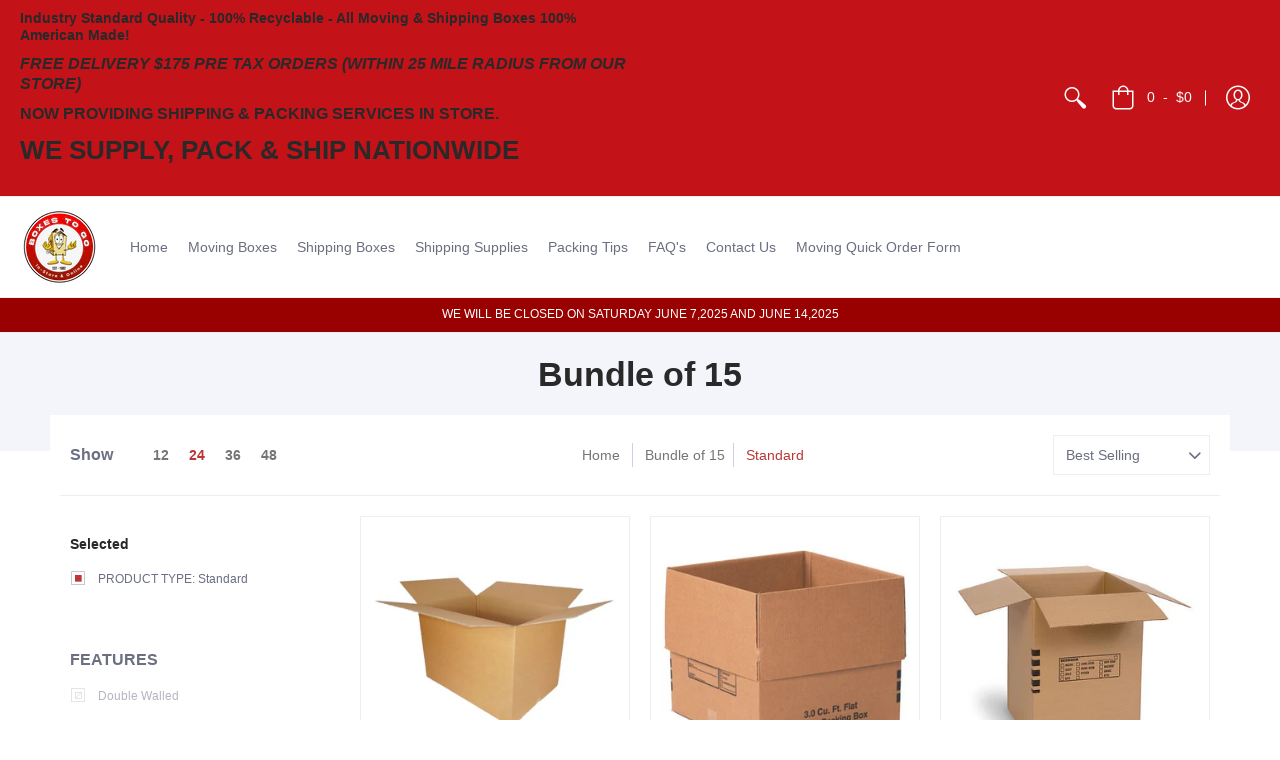

--- FILE ---
content_type: text/javascript
request_url: https://www.boxestogo.com/cdn/shop/t/27/assets/script.js?v=55897480146549030061646201840
body_size: 45628
content:
//	@license | Lodash lodash.com/license | Underscore.js 1.8.3 underscorejs.org/LICENSE
(function(){function a(a2,b2){return a2.set(b2[0],b2[1]),a2}function b(a2,b2){return a2.add(b2),a2}function c(a2,b2,c2){switch(c2.length){case 0:return a2.call(b2);case 1:return a2.call(b2,c2[0]);case 2:return a2.call(b2,c2[0],c2[1]);case 3:return a2.call(b2,c2[0],c2[1],c2[2])}return a2.apply(b2,c2)}function d(a2,b2,c2,d2){for(var e3=-1,f2=a2==null?0:a2.length;++e3<f2;){var g2=a2[e3];b2(d2,g2,c2(g2),a2)}return d2}function e2(a2,b2){for(var c2=-1,d2=a2==null?0:a2.length;++c2<d2&&b2(a2[c2],c2,a2)!==!1;);return a2}function f(a2,b2){for(var c2=a2==null?0:a2.length;c2--&&b2(a2[c2],c2,a2)!==!1;);return a2}function g(a2,b2){for(var c2=-1,d2=a2==null?0:a2.length;++c2<d2;)if(!b2(a2[c2],c2,a2))return!1;return!0}function h(a2,b2){for(var c2=-1,d2=a2==null?0:a2.length,e3=0,f2=[];++c2<d2;){var g2=a2[c2];b2(g2,c2,a2)&&(f2[e3++]=g2)}return f2}function i2(a2,b2){return!(a2==null||!a2.length)&&-1<r(a2,b2,0)}function j(a2,b2,c2){for(var d2=-1,e3=a2==null?0:a2.length;++d2<e3;)if(c2(b2,a2[d2]))return!0;return!1}function k(a2,b2){for(var c2=-1,d2=a2==null?0:a2.length,e3=Array(d2);++c2<d2;)e3[c2]=b2(a2[c2],c2,a2);return e3}function l(a2,b2){for(var c2=-1,d2=b2.length,e3=a2.length;++c2<d2;)a2[e3+c2]=b2[c2];return a2}function m(a2,b2,c2,d2){var e3=-1,f2=a2==null?0:a2.length;for(d2&&f2&&(c2=a2[++e3]);++e3<f2;)c2=b2(c2,a2[e3],e3,a2);return c2}function n(a2,b2,c2,d2){var e3=a2==null?0:a2.length;for(d2&&e3&&(c2=a2[--e3]);e3--;)c2=b2(c2,a2[e3],e3,a2);return c2}function o(a2,b2){for(var c2=-1,d2=a2==null?0:a2.length;++c2<d2;)if(b2(a2[c2],c2,a2))return!0;return!1}function p(a2,b2,c2){var d2;return c2(a2,function(a3,c3,e3){if(b2(a3,c3,e3))return d2=c3,!1}),d2}function q(a2,b2,c2,d2){var e3=a2.length;for(c2+=d2?1:-1;d2?c2--:++c2<e3;)if(b2(a2[c2],c2,a2))return c2;return-1}function r(a2,b2,c2){if(b2===b2)a:{--c2;for(var d2=a2.length;++c2<d2;)if(a2[c2]===b2){a2=c2;break a}a2=-1}else a2=q(a2,t,c2);return a2}function s(a2,b2,c2,d2){--c2;for(var e3=a2.length;++c2<e3;)if(d2(a2[c2],b2))return c2;return-1}function t(a2){return a2!==a2}function u(a2,b2){var c2=a2==null?0:a2.length;return c2?z(a2,b2)/c2:R}function v(a2){return function(b2){return b2==null?P:b2[a2]}}function w(a2){return function(b2){return a2==null?P:a2[b2]}}function x(a2,b2,c2,d2,e3){return e3(a2,function(a3,e4,f2){c2=d2?(d2=!1,a3):b2(c2,a3,e4,f2)}),c2}function y(a2,b2){var c2=a2.length;for(a2.sort(b2);c2--;)a2[c2]=a2[c2].c;return a2}function z(a2,b2){for(var c2,d2=-1,e3=a2.length;++d2<e3;){var f2=b2(a2[d2]);f2!==P&&(c2=c2===P?f2:c2+f2)}return c2}function A(a2,b2){for(var c2=-1,d2=Array(a2);++c2<a2;)d2[c2]=b2(c2);return d2}function B(a2,b2){return k(b2,function(b3){return[b3,a2[b3]]})}function C(a2){return function(b2){return a2(b2)}}function D(a2,b2){return k(b2,function(b3){return a2[b3]})}function E(a2,b2){return a2.has(b2)}function F(a2,b2){for(var c2=-1,d2=a2.length;++c2<d2&&-1<r(b2,a2[c2],0););return c2}function G(a2,b2){for(var c2=a2.length;c2--&&-1<r(b2,a2[c2],0););return c2}function H(a2){return"\\"+Ma[a2]}function I(a2){var b2=-1,c2=Array(a2.size);return a2.forEach(function(a3,d2){c2[++b2]=[d2,a3]}),c2}function J(a2,b2){return function(c2){return a2(b2(c2))}}function K(a2,b2){for(var c2=-1,d2=a2.length,e3=0,f2=[];++c2<d2;){var g2=a2[c2];g2!==b2&&g2!=="__lodash_placeholder__"||(a2[c2]="__lodash_placeholder__",f2[e3++]=c2)}return f2}function L(a2){var b2=-1,c2=Array(a2.size);return a2.forEach(function(a3){c2[++b2]=a3}),c2}function M(a2){var b2=-1,c2=Array(a2.size);return a2.forEach(function(a3){c2[++b2]=[a3,a3]}),c2}function N(a2){if(Ga.test(a2)){for(var b2=Ea.lastIndex=0;Ea.test(a2);)++b2;a2=b2}else a2=ab(a2);return a2}function O(a2){return Ga.test(a2)?a2.match(Ea)||[]:a2.split("")}var P,Q=1/0,R=NaN,S=[["ary",128],["bind",1],["bindKey",2],["curry",8],["curryRight",16],["flip",512],["partial",32],["partialRight",64],["rearg",256]],T=/\b__p\+='';/g,U=/\b(__p\+=)''\+/g,V=/(__e\(.*?\)|\b__t\))\+'';/g,W=/&(?:amp|lt|gt|quot|#39);/g,X=/[&<>"']/g,Y=RegExp(W.source),Z=RegExp(X.source),$2=/<%-([\s\S]+?)%>/g,_2=/<%([\s\S]+?)%>/g,aa=/<%=([\s\S]+?)%>/g,ba=/\.|\[(?:[^[\]]*|(["'])(?:(?!\1)[^\\]|\\.)*?\1)\]/,ca=/^\w*$/,da=/^\./,ea=/[^.[\]]+|\[(?:(-?\d+(?:\.\d+)?)|(["'])((?:(?!\2)[^\\]|\\.)*?)\2)\]|(?=(?:\.|\[\])(?:\.|\[\]|$))/g,fa=/[\\^$.*+?()[\]{}|]/g,ga=RegExp(fa.source),ha=/^\s+|\s+$/g,ia=/^\s+/,ja=/\s+$/,ka=/\{(?:\n\/\* \[wrapped with .+\] \*\/)?\n?/,la=/\{\n\/\* \[wrapped with (.+)\] \*/,ma=/,? & /,na=/[^\x00-\x2f\x3a-\x40\x5b-\x60\x7b-\x7f]+/g,oa=/\\(\\)?/g,pa=/\$\{([^\\}]*(?:\\.[^\\}]*)*)\}/g,qa=/\w*$/,ra=/^[-+]0x[0-9a-f]+$/i,sa=/^0b[01]+$/i,ta=/^\[object .+?Constructor\]$/,ua=/^0o[0-7]+$/i,va=/^(?:0|[1-9]\d*)$/,wa=/[\xc0-\xd6\xd8-\xf6\xf8-\xff\u0100-\u017f]/g,xa=/($^)/,ya=/['\n\r\u2028\u2029\\]/g,za="[\\ufe0e\\ufe0f]?(?:[\\u0300-\\u036f\\ufe20-\\ufe2f\\u20d0-\\u20ff]|\\ud83c[\\udffb-\\udfff])?(?:\\u200d(?:[^\\ud800-\\udfff]|(?:\\ud83c[\\udde6-\\uddff]){2}|[\\ud800-\\udbff][\\udc00-\\udfff])[\\ufe0e\\ufe0f]?(?:[\\u0300-\\u036f\\ufe20-\\ufe2f\\u20d0-\\u20ff]|\\ud83c[\\udffb-\\udfff])?)*",Aa="(?:[\\u2700-\\u27bf]|(?:\\ud83c[\\udde6-\\uddff]){2}|[\\ud800-\\udbff][\\udc00-\\udfff])"+za,Ba="(?:[^\\ud800-\\udfff][\\u0300-\\u036f\\ufe20-\\ufe2f\\u20d0-\\u20ff]?|[\\u0300-\\u036f\\ufe20-\\ufe2f\\u20d0-\\u20ff]|(?:\\ud83c[\\udde6-\\uddff]){2}|[\\ud800-\\udbff][\\udc00-\\udfff]|[\\ud800-\\udfff])",Ca=RegExp("['\u2019]","g"),Da=RegExp("[\\u0300-\\u036f\\ufe20-\\ufe2f\\u20d0-\\u20ff]","g"),Ea=RegExp("\\ud83c[\\udffb-\\udfff](?=\\ud83c[\\udffb-\\udfff])|"+Ba+za,"g"),Fa=RegExp(["[A-Z\\xc0-\\xd6\\xd8-\\xde]?[a-z\\xdf-\\xf6\\xf8-\\xff]+(?:['\u2019](?:d|ll|m|re|s|t|ve))?(?=[\\xac\\xb1\\xd7\\xf7\\x00-\\x2f\\x3a-\\x40\\x5b-\\x60\\x7b-\\xbf\\u2000-\\u206f \\t\\x0b\\f\\xa0\\ufeff\\n\\r\\u2028\\u2029\\u1680\\u180e\\u2000\\u2001\\u2002\\u2003\\u2004\\u2005\\u2006\\u2007\\u2008\\u2009\\u200a\\u202f\\u205f\\u3000]|[A-Z\\xc0-\\xd6\\xd8-\\xde]|$)|(?:[A-Z\\xc0-\\xd6\\xd8-\\xde]|[^\\ud800-\\udfff\\xac\\xb1\\xd7\\xf7\\x00-\\x2f\\x3a-\\x40\\x5b-\\x60\\x7b-\\xbf\\u2000-\\u206f \\t\\x0b\\f\\xa0\\ufeff\\n\\r\\u2028\\u2029\\u1680\\u180e\\u2000\\u2001\\u2002\\u2003\\u2004\\u2005\\u2006\\u2007\\u2008\\u2009\\u200a\\u202f\\u205f\\u3000\\d+\\u2700-\\u27bfa-z\\xdf-\\xf6\\xf8-\\xffA-Z\\xc0-\\xd6\\xd8-\\xde])+(?:['\u2019](?:D|LL|M|RE|S|T|VE))?(?=[\\xac\\xb1\\xd7\\xf7\\x00-\\x2f\\x3a-\\x40\\x5b-\\x60\\x7b-\\xbf\\u2000-\\u206f \\t\\x0b\\f\\xa0\\ufeff\\n\\r\\u2028\\u2029\\u1680\\u180e\\u2000\\u2001\\u2002\\u2003\\u2004\\u2005\\u2006\\u2007\\u2008\\u2009\\u200a\\u202f\\u205f\\u3000]|[A-Z\\xc0-\\xd6\\xd8-\\xde](?:[a-z\\xdf-\\xf6\\xf8-\\xff]|[^\\ud800-\\udfff\\xac\\xb1\\xd7\\xf7\\x00-\\x2f\\x3a-\\x40\\x5b-\\x60\\x7b-\\xbf\\u2000-\\u206f \\t\\x0b\\f\\xa0\\ufeff\\n\\r\\u2028\\u2029\\u1680\\u180e\\u2000\\u2001\\u2002\\u2003\\u2004\\u2005\\u2006\\u2007\\u2008\\u2009\\u200a\\u202f\\u205f\\u3000\\d+\\u2700-\\u27bfa-z\\xdf-\\xf6\\xf8-\\xffA-Z\\xc0-\\xd6\\xd8-\\xde])|$)|[A-Z\\xc0-\\xd6\\xd8-\\xde]?(?:[a-z\\xdf-\\xf6\\xf8-\\xff]|[^\\ud800-\\udfff\\xac\\xb1\\xd7\\xf7\\x00-\\x2f\\x3a-\\x40\\x5b-\\x60\\x7b-\\xbf\\u2000-\\u206f \\t\\x0b\\f\\xa0\\ufeff\\n\\r\\u2028\\u2029\\u1680\\u180e\\u2000\\u2001\\u2002\\u2003\\u2004\\u2005\\u2006\\u2007\\u2008\\u2009\\u200a\\u202f\\u205f\\u3000\\d+\\u2700-\\u27bfa-z\\xdf-\\xf6\\xf8-\\xffA-Z\\xc0-\\xd6\\xd8-\\xde])+(?:['\u2019](?:d|ll|m|re|s|t|ve))?|[A-Z\\xc0-\\xd6\\xd8-\\xde]+(?:['\u2019](?:D|LL|M|RE|S|T|VE))?|\\d*(?:(?:1ST|2ND|3RD|(?![123])\\dTH)\\b)|\\d*(?:(?:1st|2nd|3rd|(?![123])\\dth)\\b)|\\d+",Aa].join("|"),"g"),Ga=RegExp("[\\u200d\\ud800-\\udfff\\u0300-\\u036f\\ufe20-\\ufe2f\\u20d0-\\u20ff\\ufe0e\\ufe0f]"),Ha=/[a-z][A-Z]|[A-Z]{2,}[a-z]|[0-9][a-zA-Z]|[a-zA-Z][0-9]|[^a-zA-Z0-9 ]/,Ia="Array Buffer DataView Date Error Float32Array Float64Array Function Int8Array Int16Array Int32Array Map Math Object Promise RegExp Set String Symbol TypeError Uint8Array Uint8ClampedArray Uint16Array Uint32Array WeakMap _ clearTimeout isFinite parseInt setTimeout".split(" "),Ja={};Ja["[object Float32Array]"]=Ja["[object Float64Array]"]=Ja["[object Int8Array]"]=Ja["[object Int16Array]"]=Ja["[object Int32Array]"]=Ja["[object Uint8Array]"]=Ja["[object Uint8ClampedArray]"]=Ja["[object Uint16Array]"]=Ja["[object Uint32Array]"]=!0,Ja["[object Arguments]"]=Ja["[object Array]"]=Ja["[object ArrayBuffer]"]=Ja["[object Boolean]"]=Ja["[object DataView]"]=Ja["[object Date]"]=Ja["[object Error]"]=Ja["[object Function]"]=Ja["[object Map]"]=Ja["[object Number]"]=Ja["[object Object]"]=Ja["[object RegExp]"]=Ja["[object Set]"]=Ja["[object String]"]=Ja["[object WeakMap]"]=!1;var Ka={};Ka["[object Arguments]"]=Ka["[object Array]"]=Ka["[object ArrayBuffer]"]=Ka["[object DataView]"]=Ka["[object Boolean]"]=Ka["[object Date]"]=Ka["[object Float32Array]"]=Ka["[object Float64Array]"]=Ka["[object Int8Array]"]=Ka["[object Int16Array]"]=Ka["[object Int32Array]"]=Ka["[object Map]"]=Ka["[object Number]"]=Ka["[object Object]"]=Ka["[object RegExp]"]=Ka["[object Set]"]=Ka["[object String]"]=Ka["[object Symbol]"]=Ka["[object Uint8Array]"]=Ka["[object Uint8ClampedArray]"]=Ka["[object Uint16Array]"]=Ka["[object Uint32Array]"]=!0,Ka["[object Error]"]=Ka["[object Function]"]=Ka["[object WeakMap]"]=!1;var La,Ma={"\\":"\\","'":"'","\n":"n","\r":"r","\u2028":"u2028","\u2029":"u2029"},Na=parseFloat,Oa=parseInt,Pa=typeof global=="object"&&global&&global.Object===Object&&global,Qa=typeof self=="object"&&self&&self.Object===Object&&self,Ra=Pa||Qa||Function("return this")(),Sa=typeof exports=="object"&&exports&&!exports.nodeType&&exports,Ta=Sa&&typeof module=="object"&&module&&!module.nodeType&&module,Ua=Ta&&Ta.exports===Sa,Va=Ua&&Pa.process;a:{try{La=Va&&Va.binding&&Va.binding("util");break a}catch{}La=void 0}var Wa=La&&La.isArrayBuffer,Xa=La&&La.isDate,Ya=La&&La.isMap,Za=La&&La.isRegExp,$a=La&&La.isSet,_a=La&&La.isTypedArray,ab=v("length"),bb=w({\u00C0:"A",\u00C1:"A",\u00C2:"A",\u00C3:"A",\u00C4:"A",\u00C5:"A",\u00E0:"a",\u00E1:"a",\u00E2:"a",\u00E3:"a",\u00E4:"a",\u00E5:"a",\u00C7:"C",\u00E7:"c",\u00D0:"D",\u00F0:"d",\u00C8:"E",\u00C9:"E",\u00CA:"E",\u00CB:"E",\u00E8:"e",\u00E9:"e",\u00EA:"e",\u00EB:"e",\u00CC:"I",\u00CD:"I",\u00CE:"I",\u00CF:"I",\u00EC:"i",\u00ED:"i",\u00EE:"i",\u00EF:"i",\u00D1:"N",\u00F1:"n",\u00D2:"O",\u00D3:"O",\u00D4:"O",\u00D5:"O",\u00D6:"O",\u00D8:"O",\u00F2:"o",\u00F3:"o",\u00F4:"o",\u00F5:"o",\u00F6:"o",\u00F8:"o",\u00D9:"U",\u00DA:"U",\u00DB:"U",\u00DC:"U",\u00F9:"u",\u00FA:"u",\u00FB:"u",\u00FC:"u",\u00DD:"Y",\u00FD:"y",\u00FF:"y",\u00C6:"Ae",\u00E6:"ae",\u00DE:"Th",\u00FE:"th",\u00DF:"ss",\u0100:"A",\u0102:"A",\u0104:"A",\u0101:"a",\u0103:"a",\u0105:"a",\u0106:"C",\u0108:"C",\u010A:"C",\u010C:"C",\u0107:"c",\u0109:"c",\u010B:"c",\u010D:"c",\u010E:"D",\u0110:"D",\u010F:"d",\u0111:"d",\u0112:"E",\u0114:"E",\u0116:"E",\u0118:"E",\u011A:"E",\u0113:"e",\u0115:"e",\u0117:"e",\u0119:"e",\u011B:"e",\u011C:"G",\u011E:"G",\u0120:"G",\u0122:"G",\u011D:"g",\u011F:"g",\u0121:"g",\u0123:"g",\u0124:"H",\u0126:"H",\u0125:"h",\u0127:"h",\u0128:"I",\u012A:"I",\u012C:"I",\u012E:"I",\u0130:"I",\u0129:"i",\u012B:"i",\u012D:"i",\u012F:"i",\u0131:"i",\u0134:"J",\u0135:"j",\u0136:"K",\u0137:"k",\u0138:"k",\u0139:"L",\u013B:"L",\u013D:"L",\u013F:"L",\u0141:"L",\u013A:"l",\u013C:"l",\u013E:"l",\u0140:"l",\u0142:"l",\u0143:"N",\u0145:"N",\u0147:"N",\u014A:"N",\u0144:"n",\u0146:"n",\u0148:"n",\u014B:"n",\u014C:"O",\u014E:"O",\u0150:"O",\u014D:"o",\u014F:"o",\u0151:"o",\u0154:"R",\u0156:"R",\u0158:"R",\u0155:"r",\u0157:"r",\u0159:"r",\u015A:"S",\u015C:"S",\u015E:"S",\u0160:"S",\u015B:"s",\u015D:"s",\u015F:"s",\u0161:"s",\u0162:"T",\u0164:"T",\u0166:"T",\u0163:"t",\u0165:"t",\u0167:"t",\u0168:"U",\u016A:"U",\u016C:"U",\u016E:"U",\u0170:"U",\u0172:"U",\u0169:"u",\u016B:"u",\u016D:"u",\u016F:"u",\u0171:"u",\u0173:"u",\u0174:"W",\u0175:"w",\u0176:"Y",\u0177:"y",\u0178:"Y",\u0179:"Z",\u017B:"Z",\u017D:"Z",\u017A:"z",\u017C:"z",\u017E:"z",\u0132:"IJ",\u0133:"ij",\u0152:"Oe",\u0153:"oe",\u0149:"'n",\u017F:"s"}),cb=w({"&":"&amp;","<":"&lt;",">":"&gt;",'"':"&quot;","'":"&#39;"}),db=w({"&amp;":"&","&lt;":"<","&gt;":">","&quot;":'"',"&#39;":"'"}),eb=function w2(za2){function Aa2(a2){if(te(a2)&&!hh(a2)&&!(a2 instanceof La2)){if(a2 instanceof Ea2)return a2;if(hf.call(a2,"__wrapped__"))return Qd(a2)}return new Ea2(a2)}function Ba2(){}function Ea2(a2,b2){this.__wrapped__=a2,this.__actions__=[],this.__chain__=!!b2,this.__index__=0,this.__values__=P}function La2(a2){this.__wrapped__=a2,this.__actions__=[],this.__dir__=1,this.__filtered__=!1,this.__iteratees__=[],this.__takeCount__=4294967295,this.__views__=[]}function Ma2(a2){var b2=-1,c2=a2==null?0:a2.length;for(this.clear();++b2<c2;){var d2=a2[b2];this.set(d2[0],d2[1])}}function Pa2(a2){var b2=-1,c2=a2==null?0:a2.length;for(this.clear();++b2<c2;){var d2=a2[b2];this.set(d2[0],d2[1])}}function Qa2(a2){var b2=-1,c2=a2==null?0:a2.length;for(this.clear();++b2<c2;){var d2=a2[b2];this.set(d2[0],d2[1])}}function Sa2(a2){var b2=-1,c2=a2==null?0:a2.length;for(this.__data__=new Qa2;++b2<c2;)this.add(a2[b2])}function Ta2(a2){this.size=(this.__data__=new Pa2(a2)).size}function Va2(a2,b2){var c2,d2=hh(a2),e3=!d2&&gh(a2),f2=!d2&&!e3&&jh(a2),g2=!d2&&!e3&&!f2&&oh(a2),e3=(d2=d2||e3||f2||g2)?A(a2.length,bf):[],h2=e3.length;for(c2 in a2)!b2&&!hf.call(a2,c2)||d2&&(c2=="length"||f2&&(c2=="offset"||c2=="parent")||g2&&(c2=="buffer"||c2=="byteLength"||c2=="byteOffset")||Dd(c2,h2))||e3.push(c2);return e3}function ab2(a2){var b2=a2.length;return b2?a2[hc(0,b2-1)]:P}function fb(a2,b2){return Md(Lc(a2),pb(b2,0,a2.length))}function gb(a2){return Md(Lc(a2))}function hb(a2,b2,c2){(c2===P||le(a2[b2],c2))&&(c2!==P||b2 in a2)||nb(a2,b2,c2)}function ib(a2,b2,c2){var d2=a2[b2];hf.call(a2,b2)&&le(d2,c2)&&(c2!==P||b2 in a2)||nb(a2,b2,c2)}function jb(a2,b2){for(var c2=a2.length;c2--;)if(le(a2[c2][0],b2))return c2;return-1}function kb(a2,b2,c2,d2){return gg(a2,function(a3,e3,f2){b2(d2,a3,c2(a3),f2)}),d2}function lb(a2,b2){return a2&&Mc(b2,He(b2),a2)}function mb(a2,b2){return a2&&Mc(b2,Ie(b2),a2)}function nb(a2,b2,c2){b2=="__proto__"&&Af?Af(a2,b2,{configurable:!0,enumerable:!0,value:c2,writable:!0}):a2[b2]=c2}function ob(a2,b2){for(var c2=-1,d2=b2.length,e3=We(d2),f2=a2==null;++c2<d2;)e3[c2]=f2?P:Fe(a2,b2[c2]);return e3}function pb(a2,b2,c2){return a2===a2&&(c2!==P&&(a2=a2<=c2?a2:c2),b2!==P&&(a2=a2>=b2?a2:b2)),a2}function qb(a2,b2,c2,d2,f2,g2){var h2,i3=1&b2,j2=2&b2,k2=4&b2;if(c2&&(h2=f2?c2(a2,d2,f2,g2):c2(a2)),h2!==P)return h2;if(!se(a2))return a2;if(d2=hh(a2)){if(h2=zd(a2),!i3)return Lc(a2,h2)}else{var l2=rg(a2),m2=l2=="[object Function]"||l2=="[object GeneratorFunction]";if(jh(a2))return Fc(a2,i3);if(l2=="[object Object]"||l2=="[object Arguments]"||m2&&!f2){if(h2=j2||m2?{}:Ad(a2),!i3)return j2?Oc(a2,mb(h2,a2)):Nc(a2,lb(h2,a2))}else{if(!Ka[l2])return f2?a2:{};h2=Bd(a2,l2,qb,i3)}}if(g2||(g2=new Ta2),f2=g2.get(a2))return f2;g2.set(a2,h2);var j2=k2?j2?rd:qd:j2?Ie:He,n2=d2?P:j2(a2);return e2(n2||a2,function(d3,e3){n2&&(e3=d3,d3=a2[e3]),ib(h2,e3,qb(d3,b2,c2,e3,a2,g2))}),h2}function rb(a2){var b2=He(a2);return function(c2){return sb(c2,a2,b2)}}function sb(a2,b2,c2){var d2=c2.length;if(a2==null)return!d2;for(a2=_e(a2);d2--;){var e3=c2[d2],f2=b2[e3],g2=a2[e3];if(g2===P&&!(e3 in a2)||!f2(g2))return!1}return!0}function tb(a2,b2,c2){if(typeof a2!="function")throw new cf("Expected a function");return ug(function(){a2.apply(P,c2)},b2)}function ub(a2,b2,c2,d2){var e3=-1,f2=i2,g2=!0,h2=a2.length,l2=[],m2=b2.length;if(!h2)return l2;c2&&(b2=k(b2,C(c2))),d2?(f2=j,g2=!1):200<=b2.length&&(f2=E,g2=!1,b2=new Sa2(b2));a:for(;++e3<h2;){var n2=a2[e3],o2=c2==null?n2:c2(n2),n2=d2||n2!==0?n2:0;if(g2&&o2===o2){for(var p2=m2;p2--;)if(b2[p2]===o2)continue a;l2.push(n2)}else f2(b2,o2,d2)||l2.push(n2)}return l2}function vb(a2,b2){var c2=!0;return gg(a2,function(a3,d2,e3){return c2=!!b2(a3,d2,e3)}),c2}function wb(a2,b2,c2){for(var d2=-1,e3=a2.length;++d2<e3;){var f2=a2[d2],g2=b2(f2);if(g2!=null&&(h2===P?g2===g2&&!xe(g2):c2(g2,h2)))var h2=g2,i3=f2}return i3}function xb(a2,b2){var c2=[];return gg(a2,function(a3,d2,e3){b2(a3,d2,e3)&&c2.push(a3)}),c2}function yb(a2,b2,c2,d2,e3){var f2=-1,g2=a2.length;for(c2||(c2=Cd),e3||(e3=[]);++f2<g2;){var h2=a2[f2];0<b2&&c2(h2)?1<b2?yb(h2,b2-1,c2,d2,e3):l(e3,h2):d2||(e3[e3.length]=h2)}return e3}function zb(a2,b2){return a2&&ig(a2,b2,He)}function Ab(a2,b2){return a2&&jg(a2,b2,He)}function Bb(a2,b2){return h(b2,function(b3){return pe(a2[b3])})}function Cb(a2,b2){b2=Dc(b2,a2);for(var c2=0,d2=b2.length;a2!=null&&c2<d2;)a2=a2[Nd(b2[c2++])];return c2&&c2==d2?a2:P}function Db(a2,b2,c2){return b2=b2(a2),hh(a2)?b2:l(b2,c2(a2))}function Eb(a2){if(a2==null)a2=a2===P?"[object Undefined]":"[object Null]";else if(zf&&zf in _e(a2)){var b2=hf.call(a2,zf),c2=a2[zf];try{a2[zf]=P;var d2=!0}catch{}var e3=lf.call(a2);d2&&(b2?a2[zf]=c2:delete a2[zf]),a2=e3}else a2=lf.call(a2);return a2}function Fb(a2,b2){return a2>b2}function Gb(a2,b2){return a2!=null&&hf.call(a2,b2)}function Hb(a2,b2){return a2!=null&&b2 in _e(a2)}function Ib(a2,b2,c2){for(var d2=c2?j:i2,e3=a2[0].length,f2=a2.length,g2=f2,h2=We(f2),l2=1/0,m2=[];g2--;){var n2=a2[g2];g2&&b2&&(n2=k(n2,C(b2))),l2=Mf(n2.length,l2),h2[g2]=!c2&&(b2||120<=e3&&120<=n2.length)?new Sa2(g2&&n2):P}var n2=a2[0],o2=-1,p2=h2[0];a:for(;++o2<e3&&m2.length<l2;){var q2=n2[o2],r2=b2?b2(q2):q2,q2=c2||q2!==0?q2:0;if(p2?!E(p2,r2):!d2(m2,r2,c2)){for(g2=f2;--g2;){var s2=h2[g2];if(s2?!E(s2,r2):!d2(a2[g2],r2,c2))continue a}p2&&p2.push(r2),m2.push(q2)}}return m2}function Jb(a2,b2,c2){var d2={};return zb(a2,function(a3,e3,f2){b2(d2,c2(a3),e3,f2)}),d2}function Kb(a2,b2,d2){return b2=Dc(b2,a2),a2=2>b2.length?a2:Cb(a2,oc(b2,0,-1)),b2=a2==null?a2:a2[Nd(Vd(b2))],b2==null?P:c(b2,a2,d2)}function Lb(a2){return te(a2)&&Eb(a2)=="[object Arguments]"}function Mb(a2){return te(a2)&&Eb(a2)=="[object ArrayBuffer]"}function Nb(a2){return te(a2)&&Eb(a2)=="[object Date]"}function Ob(a2,b2,c2,d2,e3){if(a2===b2)b2=!0;else if(a2==null||b2==null||!te(a2)&&!te(b2))b2=a2!==a2&&b2!==b2;else a:{var f2=hh(a2),g2=hh(b2),h2=f2?"[object Array]":rg(a2),i3=g2?"[object Array]":rg(b2),h2=h2=="[object Arguments]"?"[object Object]":h2,i3=i3=="[object Arguments]"?"[object Object]":i3,j2=h2=="[object Object]",g2=i3=="[object Object]";if((i3=h2==i3)&&jh(a2)){if(!jh(b2)){b2=!1;break a}f2=!0,j2=!1}if(i3&&!j2)e3||(e3=new Ta2),b2=f2||oh(a2)?nd(a2,b2,c2,d2,Ob,e3):od(a2,b2,h2,c2,d2,Ob,e3);else{if(!(1&c2)&&(f2=j2&&hf.call(a2,"__wrapped__"),h2=g2&&hf.call(b2,"__wrapped__"),f2||h2)){a2=f2?a2.value():a2,b2=h2?b2.value():b2,e3||(e3=new Ta2),b2=Ob(a2,b2,c2,d2,e3);break a}if(i3)b:if(e3||(e3=new Ta2),f2=1&c2,h2=qd(a2),g2=h2.length,i3=qd(b2).length,g2==i3||f2){for(j2=g2;j2--;){var k2=h2[j2];if(!(f2?k2 in b2:hf.call(b2,k2))){b2=!1;break b}}if((i3=e3.get(a2))&&e3.get(b2))b2=i3==b2;else{i3=!0,e3.set(a2,b2),e3.set(b2,a2);for(var l2=f2;++j2<g2;){var k2=h2[j2],m2=a2[k2],n2=b2[k2];if(d2)var o2=f2?d2(n2,m2,k2,b2,a2,e3):d2(m2,n2,k2,a2,b2,e3);if(o2===P?m2!==n2&&!Ob(m2,n2,c2,d2,e3):!o2){i3=!1;break}l2||(l2=k2=="constructor")}i3&&!l2&&(c2=a2.constructor,d2=b2.constructor,c2!=d2&&"constructor"in a2&&"constructor"in b2&&!(typeof c2=="function"&&c2 instanceof c2&&typeof d2=="function"&&d2 instanceof d2)&&(i3=!1)),e3.delete(a2),e3.delete(b2),b2=i3}}else b2=!1;else b2=!1}}return b2}function Pb(a2){return te(a2)&&rg(a2)=="[object Map]"}function Qb(a2,b2,c2,d2){var e3=c2.length,f2=e3,g2=!d2;if(a2==null)return!f2;for(a2=_e(a2);e3--;){var h2=c2[e3];if(g2&&h2[2]?h2[1]!==a2[h2[0]]:!(h2[0]in a2))return!1}for(;++e3<f2;){var h2=c2[e3],i3=h2[0],j2=a2[i3],k2=h2[1];if(g2&&h2[2]){if(j2===P&&!(i3 in a2))return!1}else{if(h2=new Ta2,d2)var l2=d2(j2,k2,i3,a2,b2,h2);if(l2===P?!Ob(k2,j2,3,d2,h2):!l2)return!1}}return!0}function Rb(a2){return!(!se(a2)||kf&&kf in a2)&&(pe(a2)?of:ta).test(Od(a2))}function Sb(a2){return te(a2)&&Eb(a2)=="[object RegExp]"}function Tb(a2){return te(a2)&&rg(a2)=="[object Set]"}function Ub(a2){return te(a2)&&re(a2.length)&&!!Ja[Eb(a2)]}function Vb(a2){return typeof a2=="function"?a2:a2==null?Pe:typeof a2=="object"?hh(a2)?$b(a2[0],a2[1]):Zb(a2):Te(a2)}function Wb(a2){if(!Hd(a2))return Kf(a2);var b2,c2=[];for(b2 in _e(a2))hf.call(a2,b2)&&b2!="constructor"&&c2.push(b2);return c2}function Xb(a2,b2){return a2<b2}function Yb(a2,b2){var c2=-1,d2=me(a2)?We(a2.length):[];return gg(a2,function(a3,e3,f2){d2[++c2]=b2(a3,e3,f2)}),d2}function Zb(a2){var b2=wd(a2);return b2.length==1&&b2[0][2]?Id(b2[0][0],b2[0][1]):function(c2){return c2===a2||Qb(c2,a2,b2)}}function $b(a2,b2){return Fd(a2)&&b2===b2&&!se(b2)?Id(Nd(a2),b2):function(c2){var d2=Fe(c2,a2);return d2===P&&d2===b2?Ge(c2,a2):Ob(b2,d2,3)}}function _b(a2,b2,c2,d2,e3){a2!==b2&&ig(b2,function(f2,g2){if(se(f2)){e3||(e3=new Ta2);var h2=e3,i3=a2[g2],j2=b2[g2],k2=h2.get(j2);if(k2)hb(a2,g2,k2);else{var k2=d2?d2(i3,j2,g2+"",a2,b2,h2):P,l2=k2===P;if(l2){var m2=hh(j2),n2=!m2&&jh(j2),o2=!m2&&!n2&&oh(j2),k2=j2;m2||n2||o2?hh(i3)?k2=i3:ne(i3)?k2=Lc(i3):n2?(l2=!1,k2=Fc(j2,!0)):o2?(l2=!1,k2=Hc(j2,!0)):k2=[]:ve(j2)||gh(j2)?(k2=i3,gh(i3)?k2=De(i3):(!se(i3)||c2&&pe(i3))&&(k2=Ad(j2))):l2=!1}l2&&(h2.set(j2,k2),_b(k2,j2,c2,d2,h2),h2.delete(j2)),hb(a2,g2,k2)}}else h2=d2?d2(a2[g2],f2,g2+"",a2,b2,e3):P,h2===P&&(h2=f2),hb(a2,g2,h2)},Ie)}function ac(a2,b2){var c2=a2.length;if(c2)return b2+=0>b2?c2:0,Dd(b2,c2)?a2[b2]:P}function bc(a2,b2,c2){var d2=-1;return b2=k(b2.length?b2:[Pe],C(ud())),a2=Yb(a2,function(a3){return{a:k(b2,function(b3){return b3(a3)}),b:++d2,c:a3}}),y(a2,function(a3,b3){var d3;a:{d3=-1;for(var e3=a3.a,f2=b3.a,g2=e3.length,h2=c2.length;++d3<g2;){var i3=Ic(e3[d3],f2[d3]);if(i3){d3=d3>=h2?i3:i3*(c2[d3]=="desc"?-1:1);break a}}d3=a3.b-b3.b}return d3})}function cc(a2,b2){return dc(a2,b2,function(b3,c2){return Ge(a2,c2)})}function dc(a2,b2,c2){for(var d2=-1,e3=b2.length,f2={};++d2<e3;){var g2=b2[d2],h2=Cb(a2,g2);c2(h2,g2)&&mc(f2,Dc(g2,a2),h2)}return f2}function ec(a2){return function(b2){return Cb(b2,a2)}}function fc(a2,b2,c2,d2){var e3=d2?s:r,f2=-1,g2=b2.length,h2=a2;for(a2===b2&&(b2=Lc(b2)),c2&&(h2=k(a2,C(c2)));++f2<g2;)for(var i3=0,j2=b2[f2],j2=c2?c2(j2):j2;-1<(i3=e3(h2,j2,i3,d2));)h2!==a2&&wf.call(h2,i3,1),wf.call(a2,i3,1);return a2}function gc(a2,b2){for(var c2=a2?b2.length:0,d2=c2-1;c2--;){var e3=b2[c2];if(c2==d2||e3!==f2){var f2=e3;Dd(e3)?wf.call(a2,e3,1):wc(a2,e3)}}}function hc(a2,b2){return a2+Ff(Pf()*(b2-a2+1))}function ic(a2,b2){var c2="";if(!a2||1>b2||9007199254740991<b2)return c2;do b2%2&&(c2+=a2),(b2=Ff(b2/2))&&(a2+=a2);while(b2);return c2}function jc(a2,b2){return vg(Jd(a2,b2,Pe),a2+"")}function kc(a2){return ab2(Ke(a2))}function lc(a2,b2){var c2=Ke(a2);return Md(c2,pb(b2,0,c2.length))}function mc(a2,b2,c2,d2){if(!se(a2))return a2;b2=Dc(b2,a2);for(var e3=-1,f2=b2.length,g2=f2-1,h2=a2;h2!=null&&++e3<f2;){var i3=Nd(b2[e3]),j2=c2;if(e3!=g2){var k2=h2[i3],j2=d2?d2(k2,i3,h2):P;j2===P&&(j2=se(k2)?k2:Dd(b2[e3+1])?[]:{})}ib(h2,i3,j2),h2=h2[i3]}return a2}function nc(a2){return Md(Ke(a2))}function oc(a2,b2,c2){var d2=-1,e3=a2.length;for(0>b2&&(b2=-b2>e3?0:e3+b2),c2=c2>e3?e3:c2,0>c2&&(c2+=e3),e3=b2>c2?0:c2-b2>>>0,b2>>>=0,c2=We(e3);++d2<e3;)c2[d2]=a2[d2+b2];return c2}function pc(a2,b2){var c2;return gg(a2,function(a3,d2,e3){return!(c2=b2(a3,d2,e3))}),!!c2}function qc(a2,b2,c2){var d2=0,e3=a2==null?d2:a2.length;if(typeof b2=="number"&&b2===b2&&2147483647>=e3){for(;d2<e3;){var f2=d2+e3>>>1,g2=a2[f2];g2!==null&&!xe(g2)&&(c2?g2<=b2:g2<b2)?d2=f2+1:e3=f2}return e3}return rc(a2,b2,Pe,c2)}function rc(a2,b2,c2,d2){b2=c2(b2);for(var e3=0,f2=a2==null?0:a2.length,g2=b2!==b2,h2=b2===null,i3=xe(b2),j2=b2===P;e3<f2;){var k2=Ff((e3+f2)/2),l2=c2(a2[k2]),m2=l2!==P,n2=l2===null,o2=l2===l2,p2=xe(l2);(g2?d2||o2:j2?o2&&(d2||m2):h2?o2&&m2&&(d2||!n2):i3?o2&&m2&&!n2&&(d2||!p2):!(n2||p2)&&(d2?l2<=b2:l2<b2))?e3=k2+1:f2=k2}return Mf(f2,4294967294)}function sc(a2,b2){for(var c2=-1,d2=a2.length,e3=0,f2=[];++c2<d2;){var g2=a2[c2],h2=b2?b2(g2):g2;if(!c2||!le(h2,i3)){var i3=h2;f2[e3++]=g2===0?0:g2}}return f2}function tc(a2){return typeof a2=="number"?a2:xe(a2)?R:+a2}function uc(a2){if(typeof a2=="string")return a2;if(hh(a2))return k(a2,uc)+"";if(xe(a2))return eg?eg.call(a2):"";var b2=a2+"";return b2=="0"&&1/a2==-Q?"-0":b2}function vc(a2,b2,c2){var d2=-1,e3=i2,f2=a2.length,g2=!0,h2=[],k2=h2;if(c2)g2=!1,e3=j;else if(200<=f2){if(e3=b2?null:ng(a2))return L(e3);g2=!1,e3=E,k2=new Sa2}else k2=b2?[]:h2;a:for(;++d2<f2;){var l2=a2[d2],m2=b2?b2(l2):l2,l2=c2||l2!==0?l2:0;if(g2&&m2===m2){for(var n2=k2.length;n2--;)if(k2[n2]===m2)continue a;b2&&k2.push(m2),h2.push(l2)}else e3(k2,m2,c2)||(k2!==h2&&k2.push(m2),h2.push(l2))}return h2}function wc(a2,b2){return b2=Dc(b2,a2),(a2=2>b2.length?a2:Cb(a2,oc(b2,0,-1)))==null||delete a2[Nd(Vd(b2))]}function xc(a2,b2,c2,d2){for(var e3=a2.length,f2=d2?e3:-1;(d2?f2--:++f2<e3)&&b2(a2[f2],f2,a2););return c2?oc(a2,d2?0:f2,d2?f2+1:e3):oc(a2,d2?f2+1:0,d2?e3:f2)}function yc(a2,b2){var c2=a2;return c2 instanceof La2&&(c2=c2.value()),m(b2,function(a3,b3){return b3.func.apply(b3.thisArg,l([a3],b3.args))},c2)}function zc(a2,b2,c2){var d2=a2.length;if(2>d2)return d2?vc(a2[0]):[];for(var e3=-1,f2=We(d2);++e3<d2;)for(var g2=a2[e3],h2=-1;++h2<d2;)h2!=e3&&(f2[e3]=ub(f2[e3]||g2,a2[h2],b2,c2));return vc(yb(f2,1),b2,c2)}function Ac(a2,b2,c2){for(var d2=-1,e3=a2.length,f2=b2.length,g2={};++d2<e3;)c2(g2,a2[d2],d2<f2?b2[d2]:P);return g2}function Bc(a2){return ne(a2)?a2:[]}function Cc(a2){return typeof a2=="function"?a2:Pe}function Dc(a2,b2){return hh(a2)?a2:Fd(a2,b2)?[a2]:wg(Ee(a2))}function Ec(a2,b2,c2){var d2=a2.length;return c2=c2===P?d2:c2,!b2&&c2>=d2?a2:oc(a2,b2,c2)}function Fc(a2,b2){if(b2)return a2.slice();var c2=a2.length,c2=sf?sf(c2):new a2.constructor(c2);return a2.copy(c2),c2}function Gc(a2){var b2=new a2.constructor(a2.byteLength);return new rf(b2).set(new rf(a2)),b2}function Hc(a2,b2){return new a2.constructor(b2?Gc(a2.buffer):a2.buffer,a2.byteOffset,a2.length)}function Ic(a2,b2){if(a2!==b2){var c2=a2!==P,d2=a2===null,e3=a2===a2,f2=xe(a2),g2=b2!==P,h2=b2===null,i3=b2===b2,j2=xe(b2);if(!h2&&!j2&&!f2&&a2>b2||f2&&g2&&i3&&!h2&&!j2||d2&&g2&&i3||!c2&&i3||!e3)return 1;if(!d2&&!f2&&!j2&&a2<b2||j2&&c2&&e3&&!d2&&!f2||h2&&c2&&e3||!g2&&e3||!i3)return-1}return 0}function Jc(a2,b2,c2,d2){var e3=-1,f2=a2.length,g2=c2.length,h2=-1,i3=b2.length,j2=Lf(f2-g2,0),k2=We(i3+j2);for(d2=!d2;++h2<i3;)k2[h2]=b2[h2];for(;++e3<g2;)(d2||e3<f2)&&(k2[c2[e3]]=a2[e3]);for(;j2--;)k2[h2++]=a2[e3++];return k2}function Kc(a2,b2,c2,d2){var e3=-1,f2=a2.length,g2=-1,h2=c2.length,i3=-1,j2=b2.length,k2=Lf(f2-h2,0),l2=We(k2+j2);for(d2=!d2;++e3<k2;)l2[e3]=a2[e3];for(k2=e3;++i3<j2;)l2[k2+i3]=b2[i3];for(;++g2<h2;)(d2||e3<f2)&&(l2[k2+c2[g2]]=a2[e3++]);return l2}function Lc(a2,b2){var c2=-1,d2=a2.length;for(b2||(b2=We(d2));++c2<d2;)b2[c2]=a2[c2];return b2}function Mc(a2,b2,c2,d2){var e3=!c2;c2||(c2={});for(var f2=-1,g2=b2.length;++f2<g2;){var h2=b2[f2],i3=d2?d2(c2[h2],a2[h2],h2,c2,a2):P;i3===P&&(i3=a2[h2]),e3?nb(c2,h2,i3):ib(c2,h2,i3)}return c2}function Nc(a2,b2){return Mc(a2,pg(a2),b2)}function Oc(a2,b2){return Mc(a2,qg(a2),b2)}function Pc(a2,b2){return function(c2,e3){var f2=hh(c2)?d:kb,g2=b2?b2():{};return f2(c2,a2,ud(e3,2),g2)}}function Qc(a2){return jc(function(b2,c2){var d2=-1,e3=c2.length,f2=1<e3?c2[e3-1]:P,g2=2<e3?c2[2]:P,f2=3<a2.length&&typeof f2=="function"?(e3--,f2):P;for(g2&&Ed(c2[0],c2[1],g2)&&(f2=3>e3?P:f2,e3=1),b2=_e(b2);++d2<e3;)(g2=c2[d2])&&a2(b2,g2,d2,f2);return b2})}function Rc(a2,b2){return function(c2,d2){if(c2==null)return c2;if(!me(c2))return a2(c2,d2);for(var e3=c2.length,f2=b2?e3:-1,g2=_e(c2);(b2?f2--:++f2<e3)&&d2(g2[f2],f2,g2)!==!1;);return c2}}function Sc(a2){return function(b2,c2,d2){var e3=-1,f2=_e(b2);d2=d2(b2);for(var g2=d2.length;g2--;){var h2=d2[a2?g2:++e3];if(c2(f2[h2],h2,f2)===!1)break}return b2}}function Tc(a2,b2,c2){function d2(){return(this&&this!==Ra&&this instanceof d2?f2:a2).apply(e3?c2:this,arguments)}var e3=1&b2,f2=Wc(a2);return d2}function Uc(a2){return function(b2){b2=Ee(b2);var c2=Ga.test(b2)?O(b2):P,d2=c2?c2[0]:b2.charAt(0);return b2=c2?Ec(c2,1).join(""):b2.slice(1),d2[a2]()+b2}}function Vc(a2){return function(b2){return m(Ne(Me(b2).replace(Ca,"")),a2,"")}}function Wc(a2){return function(){var b2=arguments;switch(b2.length){case 0:return new a2;case 1:return new a2(b2[0]);case 2:return new a2(b2[0],b2[1]);case 3:return new a2(b2[0],b2[1],b2[2]);case 4:return new a2(b2[0],b2[1],b2[2],b2[3]);case 5:return new a2(b2[0],b2[1],b2[2],b2[3],b2[4]);case 6:return new a2(b2[0],b2[1],b2[2],b2[3],b2[4],b2[5]);case 7:return new a2(b2[0],b2[1],b2[2],b2[3],b2[4],b2[5],b2[6])}var c2=fg(a2.prototype),b2=a2.apply(c2,b2);return se(b2)?b2:c2}}function Xc(a2,b2,d2){function e3(){for(var g2=arguments.length,h2=We(g2),i3=g2,j2=td(e3);i3--;)h2[i3]=arguments[i3];return i3=3>g2&&h2[0]!==j2&&h2[g2-1]!==j2?[]:K(h2,j2),g2-=i3.length,g2<d2?gd(a2,b2,$c,e3.placeholder,P,h2,i3,P,P,d2-g2):c(this&&this!==Ra&&this instanceof e3?f2:a2,this,h2)}var f2=Wc(a2);return e3}function Yc(a2){return function(b2,c2,d2){var e3=_e(b2);if(!me(b2)){var f2=ud(c2,3);b2=He(b2),c2=function(a3){return f2(e3[a3],a3,e3)}}return c2=a2(b2,c2,d2),-1<c2?e3[f2?b2[c2]:c2]:P}}function Zc(a2){return pd(function(b2){var c2=b2.length,d2=c2,e3=Ea2.prototype.thru;for(a2&&b2.reverse();d2--;){var f2=b2[d2];if(typeof f2!="function")throw new cf("Expected a function");if(e3&&!g2&&sd(f2)=="wrapper")var g2=new Ea2([],!0)}for(d2=g2?d2:c2;++d2<c2;)var f2=b2[d2],e3=sd(f2),h2=e3=="wrapper"?og(f2):P,g2=h2&&Gd(h2[0])&&h2[1]==424&&!h2[4].length&&h2[9]==1?g2[sd(h2[0])].apply(g2,h2[3]):f2.length==1&&Gd(f2)?g2[e3]():g2.thru(f2);return function(){var a3=arguments,d3=a3[0];if(g2&&a3.length==1&&hh(d3))return g2.plant(d3).value();for(var e4=0,a3=c2?b2[e4].apply(this,a3):d3;++e4<c2;)a3=b2[e4].call(this,a3);return a3}})}function $c(a2,b2,c2,d2,e3,f2,g2,h2,i3,j2){function k2(){for(var r2=arguments.length,s2=We(r2),t2=r2;t2--;)s2[t2]=arguments[t2];if(o2){var u2,v2=td(k2),t2=s2.length;for(u2=0;t2--;)s2[t2]===v2&&++u2}if(d2&&(s2=Jc(s2,d2,e3,o2)),f2&&(s2=Kc(s2,f2,g2,o2)),r2-=u2,o2&&r2<j2)return v2=K(s2,v2),gd(a2,b2,$c,k2.placeholder,c2,s2,v2,h2,i3,j2-r2);if(v2=m2?c2:this,t2=n2?v2[a2]:a2,r2=s2.length,h2){u2=s2.length;for(var w3=Mf(h2.length,u2),x2=Lc(s2);w3--;){var y2=h2[w3];s2[w3]=Dd(y2,u2)?x2[y2]:P}}else p2&&1<r2&&s2.reverse();return l2&&i3<r2&&(s2.length=i3),this&&this!==Ra&&this instanceof k2&&(t2=q2||Wc(t2)),t2.apply(v2,s2)}var l2=128&b2,m2=1&b2,n2=2&b2,o2=24&b2,p2=512&b2,q2=n2?P:Wc(a2);return k2}function _c(a2,b2){return function(c2,d2){return Jb(c2,a2,b2(d2))}}function ad(a2,b2){return function(c2,d2){var e3;if(c2===P&&d2===P)return b2;if(c2!==P&&(e3=c2),d2!==P){if(e3===P)return d2;typeof c2=="string"||typeof d2=="string"?(c2=uc(c2),d2=uc(d2)):(c2=tc(c2),d2=tc(d2)),e3=a2(c2,d2)}return e3}}function bd(a2){return pd(function(b2){return b2=k(b2,C(ud())),jc(function(d2){var e3=this;return a2(b2,function(a3){return c(a3,e3,d2)})})})}function cd(a2,b2){b2=b2===P?" ":uc(b2);var c2=b2.length;return 2>c2?c2?ic(b2,a2):b2:(c2=ic(b2,Ef(a2/N(b2))),Ga.test(b2)?Ec(O(c2),0,a2).join(""):c2.slice(0,a2))}function dd(a2,b2,d2,e3){function f2(){for(var b3=-1,i3=arguments.length,j2=-1,k2=e3.length,l2=We(k2+i3),m2=this&&this!==Ra&&this instanceof f2?h2:a2;++j2<k2;)l2[j2]=e3[j2];for(;i3--;)l2[j2++]=arguments[++b3];return c(m2,g2?d2:this,l2)}var g2=1&b2,h2=Wc(a2);return f2}function ed(a2){return function(b2,c2,d2){d2&&typeof d2!="number"&&Ed(b2,c2,d2)&&(c2=d2=P),b2=ze(b2),c2===P?(c2=b2,b2=0):c2=ze(c2),d2=d2===P?b2<c2?1:-1:ze(d2);var e3=-1;c2=Lf(Ef((c2-b2)/(d2||1)),0);for(var f2=We(c2);c2--;)f2[a2?c2:++e3]=b2,b2+=d2;return f2}}function fd(a2){return function(b2,c2){return typeof b2=="string"&&typeof c2=="string"||(b2=Ce(b2),c2=Ce(c2)),a2(b2,c2)}}function gd(a2,b2,c2,d2,e3,f2,g2,h2,i3,j2){var k2=8&b2,l2=k2?g2:P;g2=k2?P:g2;var m2=k2?f2:P;return f2=k2?P:f2,b2=(b2|(k2?32:64))&~(k2?64:32),4&b2||(b2&=-4),e3=[a2,b2,e3,m2,l2,f2,g2,h2,i3,j2],c2=c2.apply(P,e3),Gd(a2)&&tg(c2,e3),c2.placeholder=d2,Kd(c2,a2,b2)}function hd(a2){var b2=$e[a2];return function(a3,c2){if(a3=Ce(a3),c2=c2==null?0:Mf(Ae(c2),292)){var d2=(Ee(a3)+"e").split("e"),d2=b2(d2[0]+"e"+(+d2[1]+c2)),d2=(Ee(d2)+"e").split("e");return+(d2[0]+"e"+(+d2[1]-c2))}return b2(a3)}}function id(a2){return function(b2){var c2=rg(b2);return c2=="[object Map]"?I(b2):c2=="[object Set]"?M(b2):B(b2,a2(b2))}}function jd(a2,b2,c2,d2,e3,f2,g2,h2){var i3=2&b2;if(!i3&&typeof a2!="function")throw new cf("Expected a function");var j2=d2?d2.length:0;if(j2||(b2&=-97,d2=e3=P),g2=g2===P?g2:Lf(Ae(g2),0),h2=h2===P?h2:Ae(h2),j2-=e3?e3.length:0,64&b2){var k2=d2,l2=e3;d2=e3=P}var m2=i3?P:og(a2);return f2=[a2,b2,c2,d2,e3,k2,l2,f2,g2,h2],m2&&(c2=f2[1],a2=m2[1],b2=c2|a2,d2=a2==128&&c2==8||a2==128&&c2==256&&f2[7].length<=m2[8]||a2==384&&m2[7].length<=m2[8]&&c2==8,131>b2||d2)&&(1&a2&&(f2[2]=m2[2],b2|=1&c2?0:4),(c2=m2[3])&&(d2=f2[3],f2[3]=d2?Jc(d2,c2,m2[4]):c2,f2[4]=d2?K(f2[3],"__lodash_placeholder__"):m2[4]),(c2=m2[5])&&(d2=f2[5],f2[5]=d2?Kc(d2,c2,m2[6]):c2,f2[6]=d2?K(f2[5],"__lodash_placeholder__"):m2[6]),(c2=m2[7])&&(f2[7]=c2),128&a2&&(f2[8]=f2[8]==null?m2[8]:Mf(f2[8],m2[8])),f2[9]==null&&(f2[9]=m2[9]),f2[0]=m2[0],f2[1]=b2),a2=f2[0],b2=f2[1],c2=f2[2],d2=f2[3],e3=f2[4],h2=f2[9]=f2[9]===P?i3?0:a2.length:Lf(f2[9]-j2,0),!h2&&24&b2&&(b2&=-25),Kd((m2?kg:tg)(b2&&b2!=1?b2==8||b2==16?Xc(a2,b2,h2):b2!=32&&b2!=33||e3.length?$c.apply(P,f2):dd(a2,b2,c2,d2):Tc(a2,b2,c2),f2),a2,b2)}function kd(a2,b2,c2,d2){return a2===P||le(a2,ef[c2])&&!hf.call(d2,c2)?b2:a2}function ld(a2,b2,c2,d2,e3,f2){return se(a2)&&se(b2)&&(f2.set(b2,a2),_b(a2,b2,P,ld,f2),f2.delete(b2)),a2}function md(a2){return ve(a2)?P:a2}function nd(a2,b2,c2,d2,e3,f2){var g2=1&c2,h2=a2.length,i3=b2.length;if(h2!=i3&&!(g2&&i3>h2))return!1;if((i3=f2.get(a2))&&f2.get(b2))return i3==b2;var i3=-1,j2=!0,k2=2&c2?new Sa2:P;for(f2.set(a2,b2),f2.set(b2,a2);++i3<h2;){var l2=a2[i3],m2=b2[i3];if(d2)var n2=g2?d2(m2,l2,i3,b2,a2,f2):d2(l2,m2,i3,a2,b2,f2);if(n2!==P){if(n2)continue;j2=!1;break}if(k2){if(!o(b2,function(a3,b3){if(!E(k2,b3)&&(l2===a3||e3(l2,a3,c2,d2,f2)))return k2.push(b3)})){j2=!1;break}}else if(l2!==m2&&!e3(l2,m2,c2,d2,f2)){j2=!1;break}}return f2.delete(a2),f2.delete(b2),j2}function od(a2,b2,c2,d2,e3,f2,g2){switch(c2){case"[object DataView]":if(a2.byteLength!=b2.byteLength||a2.byteOffset!=b2.byteOffset)break;a2=a2.buffer,b2=b2.buffer;case"[object ArrayBuffer]":if(a2.byteLength!=b2.byteLength||!f2(new rf(a2),new rf(b2)))break;return!0;case"[object Boolean]":case"[object Date]":case"[object Number]":return le(+a2,+b2);case"[object Error]":return a2.name==b2.name&&a2.message==b2.message;case"[object RegExp]":case"[object String]":return a2==b2+"";case"[object Map]":var h2=I;case"[object Set]":if(h2||(h2=L),a2.size!=b2.size&&!(1&d2))break;return(c2=g2.get(a2))?c2==b2:(d2|=2,g2.set(a2,b2),b2=nd(h2(a2),h2(b2),d2,e3,f2,g2),g2.delete(a2),b2);case"[object Symbol]":if(dg)return dg.call(a2)==dg.call(b2)}return!1}function pd(a2){return vg(Jd(a2,P,Td),a2+"")}function qd(a2){return Db(a2,He,pg)}function rd(a2){return Db(a2,Ie,qg)}function sd(a2){for(var b2=a2.name+"",c2=Yf[b2],d2=hf.call(Yf,b2)?c2.length:0;d2--;){var e3=c2[d2],f2=e3.func;if(f2==null||f2==a2)return e3.name}return b2}function td(a2){return(hf.call(Aa2,"placeholder")?Aa2:a2).placeholder}function ud(){var a2=Aa2.iteratee||Qe,a2=a2===Qe?Vb:a2;return arguments.length?a2(arguments[0],arguments[1]):a2}function vd(a2,b2){var c2=a2.__data__,d2=typeof b2;return(d2=="string"||d2=="number"||d2=="symbol"||d2=="boolean"?b2!=="__proto__":b2===null)?c2[typeof b2=="string"?"string":"hash"]:c2.map}function wd(a2){for(var b2=He(a2),c2=b2.length;c2--;){var d2=b2[c2],e3=a2[d2];b2[c2]=[d2,e3,e3===e3&&!se(e3)]}return b2}function xd(a2,b2){var c2=a2==null?P:a2[b2];return Rb(c2)?c2:P}function yd(a2,b2,c2){b2=Dc(b2,a2);for(var d2=-1,e3=b2.length,f2=!1;++d2<e3;){var g2=Nd(b2[d2]);if(!(f2=a2!=null&&c2(a2,g2)))break;a2=a2[g2]}return f2||++d2!=e3?f2:!!(e3=a2==null?0:a2.length)&&re(e3)&&Dd(g2,e3)&&(hh(a2)||gh(a2))}function zd(a2){var b2=a2.length,c2=a2.constructor(b2);return b2&&typeof a2[0]=="string"&&hf.call(a2,"index")&&(c2.index=a2.index,c2.input=a2.input),c2}function Ad(a2){return typeof a2.constructor!="function"||Hd(a2)?{}:fg(tf(a2))}function Bd(c2,d2,e3,f2){var g2=c2.constructor;switch(d2){case"[object ArrayBuffer]":return Gc(c2);case"[object Boolean]":case"[object Date]":return new g2(+c2);case"[object DataView]":return d2=f2?Gc(c2.buffer):c2.buffer,new c2.constructor(d2,c2.byteOffset,c2.byteLength);case"[object Float32Array]":case"[object Float64Array]":case"[object Int8Array]":case"[object Int16Array]":case"[object Int32Array]":case"[object Uint8Array]":case"[object Uint8ClampedArray]":case"[object Uint16Array]":case"[object Uint32Array]":return Hc(c2,f2);case"[object Map]":return d2=f2?e3(I(c2),1):I(c2),m(d2,a,new c2.constructor);case"[object Number]":case"[object String]":return new g2(c2);case"[object RegExp]":return d2=new c2.constructor(c2.source,qa.exec(c2)),d2.lastIndex=c2.lastIndex,d2;case"[object Set]":return d2=f2?e3(L(c2),1):L(c2),m(d2,b,new c2.constructor);case"[object Symbol]":return dg?_e(dg.call(c2)):{}}}function Cd(a2){return hh(a2)||gh(a2)||!!(xf&&a2&&a2[xf])}function Dd(a2,b2){return!!(b2=b2??9007199254740991)&&(typeof a2=="number"||va.test(a2))&&-1<a2&&a2%1==0&&a2<b2}function Ed(a2,b2,c2){if(!se(c2))return!1;var d2=typeof b2;return!!(d2=="number"?me(c2)&&Dd(b2,c2.length):d2=="string"&&b2 in c2)&&le(c2[b2],a2)}function Fd(a2,b2){if(hh(a2))return!1;var c2=typeof a2;return!(c2!="number"&&c2!="symbol"&&c2!="boolean"&&a2!=null&&!xe(a2))||ca.test(a2)||!ba.test(a2)||b2!=null&&a2 in _e(b2)}function Gd(a2){var b2=sd(a2),c2=Aa2[b2];return typeof c2=="function"&&b2 in La2.prototype&&(a2===c2||!!(b2=og(c2))&&a2===b2[0])}function Hd(a2){var b2=a2&&a2.constructor;return a2===(typeof b2=="function"&&b2.prototype||ef)}function Id(a2,b2){return function(c2){return c2!=null&&c2[a2]===b2&&(b2!==P||a2 in _e(c2))}}function Jd(a2,b2,d2){return b2=Lf(b2===P?a2.length-1:b2,0),function(){for(var e3=arguments,f2=-1,g2=Lf(e3.length-b2,0),h2=We(g2);++f2<g2;)h2[f2]=e3[b2+f2];for(f2=-1,g2=We(b2+1);++f2<b2;)g2[f2]=e3[f2];return g2[b2]=d2(h2),c(a2,this,g2)}}function Kd(a2,b2,c2){var d2=b2+"";b2=vg;var e3,f2=Pd;return e3=(e3=d2.match(la))?e3[1].split(ma):[],c2=f2(e3,c2),(f2=c2.length)&&(e3=f2-1,c2[e3]=(1<f2?"& ":"")+c2[e3],c2=c2.join(2<f2?", ":" "),d2=d2.replace(ka,`{
/* [wrapped with `+c2+`] */
`)),b2(a2,d2)}function Ld(a2){var b2=0,c2=0;return function(){var d2=Nf(),e3=16-(d2-c2);if(c2=d2,0<e3){if(800<=++b2)return arguments[0]}else b2=0;return a2.apply(P,arguments)}}function Md(a2,b2){var c2=-1,d2=a2.length,e3=d2-1;for(b2=b2===P?d2:b2;++c2<b2;){var d2=hc(c2,e3),f2=a2[d2];a2[d2]=a2[c2],a2[c2]=f2}return a2.length=b2,a2}function Nd(a2){if(typeof a2=="string"||xe(a2))return a2;var b2=a2+"";return b2=="0"&&1/a2==-Q?"-0":b2}function Od(a2){if(a2!=null){try{return gf.call(a2)}catch{}return a2+""}return""}function Pd(a2,b2){return e2(S,function(c2){var d2="_."+c2[0];b2&c2[1]&&!i2(a2,d2)&&a2.push(d2)}),a2.sort()}function Qd(a2){if(a2 instanceof La2)return a2.clone();var b2=new Ea2(a2.__wrapped__,a2.__chain__);return b2.__actions__=Lc(a2.__actions__),b2.__index__=a2.__index__,b2.__values__=a2.__values__,b2}function Rd(a2,b2,c2){var d2=a2==null?0:a2.length;return d2?(c2=c2==null?0:Ae(c2),0>c2&&(c2=Lf(d2+c2,0)),q(a2,ud(b2,3),c2)):-1}function Sd(a2,b2,c2){var d2=a2==null?0:a2.length;if(!d2)return-1;var e3=d2-1;return c2!==P&&(e3=Ae(c2),e3=0>c2?Lf(d2+e3,0):Mf(e3,d2-1)),q(a2,ud(b2,3),e3,!0)}function Td(a2){return a2!=null&&a2.length?yb(a2,1):[]}function Ud(a2){return a2&&a2.length?a2[0]:P}function Vd(a2){var b2=a2==null?0:a2.length;return b2?a2[b2-1]:P}function Wd(a2,b2){return a2&&a2.length&&b2&&b2.length?fc(a2,b2):a2}function Xd(a2){return a2==null?a2:Qf.call(a2)}function Yd(a2){if(!a2||!a2.length)return[];var b2=0;return a2=h(a2,function(a3){if(ne(a3))return b2=Lf(a3.length,b2),!0}),A(b2,function(b3){return k(a2,v(b3))})}function Zd(a2,b2){if(!a2||!a2.length)return[];var d2=Yd(a2);return b2==null?d2:k(d2,function(a3){return c(b2,P,a3)})}function $d(a2){return a2=Aa2(a2),a2.__chain__=!0,a2}function _d(a2,b2){return b2(a2)}function ae(){return this}function be(a2,b2){return(hh(a2)?e2:gg)(a2,ud(b2,3))}function ce(a2,b2){return(hh(a2)?f:hg)(a2,ud(b2,3))}function de(a2,b2){return(hh(a2)?k:Yb)(a2,ud(b2,3))}function ee(a2,b2,c2){return b2=c2?P:b2,b2=a2&&b2==null?a2.length:b2,jd(a2,128,P,P,P,P,b2)}function fe(a2,b2){var c2;if(typeof b2!="function")throw new cf("Expected a function");return a2=Ae(a2),function(){return 0<--a2&&(c2=b2.apply(this,arguments)),1>=a2&&(b2=P),c2}}function ge(a2,b2,c2){return b2=c2?P:b2,a2=jd(a2,8,P,P,P,P,P,b2),a2.placeholder=ge.placeholder,a2}function he(a2,b2,c2){return b2=c2?P:b2,a2=jd(a2,16,P,P,P,P,P,b2),a2.placeholder=he.placeholder,a2}function ie(a2,b2,c2){function d2(b3){var c3=i3,d3=j2;return i3=j2=P,o2=b3,l2=a2.apply(d3,c3)}function e3(a3){var c3=a3-n2;return a3-=o2,n2===P||c3>=b2||0>c3||q2&&a3>=k2}function f2(){var a3=Xg();if(e3(a3))return g2(a3);var c3,d3=ug;c3=a3-o2,a3=b2-(a3-n2),c3=q2?Mf(a3,k2-c3):a3,m2=d3(f2,c3)}function g2(a3){return m2=P,r2&&i3?d2(a3):(i3=j2=P,l2)}function h2(){var a3=Xg(),c3=e3(a3);if(i3=arguments,j2=this,n2=a3,c3){if(m2===P)return o2=a3=n2,m2=ug(f2,b2),p2?d2(a3):l2;if(q2)return m2=ug(f2,b2),d2(n2)}return m2===P&&(m2=ug(f2,b2)),l2}var i3,j2,k2,l2,m2,n2,o2=0,p2=!1,q2=!1,r2=!0;if(typeof a2!="function")throw new cf("Expected a function");return b2=Ce(b2)||0,se(c2)&&(p2=!!c2.leading,k2=(q2="maxWait"in c2)?Lf(Ce(c2.maxWait)||0,b2):k2,r2="trailing"in c2?!!c2.trailing:r2),h2.cancel=function(){m2!==P&&mg(m2),o2=0,i3=n2=j2=m2=P},h2.flush=function(){return m2===P?l2:g2(Xg())},h2}function je(a2,b2){function c2(){var d2=arguments,e3=b2?b2.apply(this,d2):d2[0],f2=c2.cache;return f2.has(e3)?f2.get(e3):(d2=a2.apply(this,d2),c2.cache=f2.set(e3,d2)||f2,d2)}if(typeof a2!="function"||b2!=null&&typeof b2!="function")throw new cf("Expected a function");return c2.cache=new(je.Cache||Qa2),c2}function ke(a2){if(typeof a2!="function")throw new cf("Expected a function");return function(){var b2=arguments;switch(b2.length){case 0:return!a2.call(this);case 1:return!a2.call(this,b2[0]);case 2:return!a2.call(this,b2[0],b2[1]);case 3:return!a2.call(this,b2[0],b2[1],b2[2])}return!a2.apply(this,b2)}}function le(a2,b2){return a2===b2||a2!==a2&&b2!==b2}function me(a2){return a2!=null&&re(a2.length)&&!pe(a2)}function ne(a2){return te(a2)&&me(a2)}function oe(a2){if(!te(a2))return!1;var b2=Eb(a2);return b2=="[object Error]"||b2=="[object DOMException]"||typeof a2.message=="string"&&typeof a2.name=="string"&&!ve(a2)}function pe(a2){return!!se(a2)&&((a2=Eb(a2))=="[object Function]"||a2=="[object GeneratorFunction]"||a2=="[object AsyncFunction]"||a2=="[object Proxy]")}function qe(a2){return typeof a2=="number"&&a2==Ae(a2)}function re(a2){return typeof a2=="number"&&-1<a2&&a2%1==0&&9007199254740991>=a2}function se(a2){var b2=typeof a2;return a2!=null&&(b2=="object"||b2=="function")}function te(a2){return a2!=null&&typeof a2=="object"}function ue(a2){return typeof a2=="number"||te(a2)&&Eb(a2)=="[object Number]"}function ve(a2){return!(!te(a2)||Eb(a2)!="[object Object]")&&((a2=tf(a2))===null||typeof(a2=hf.call(a2,"constructor")&&a2.constructor)=="function"&&a2 instanceof a2&&gf.call(a2)==mf)}function we(a2){return typeof a2=="string"||!hh(a2)&&te(a2)&&Eb(a2)=="[object String]"}function xe(a2){return typeof a2=="symbol"||te(a2)&&Eb(a2)=="[object Symbol]"}function ye(a2){if(!a2)return[];if(me(a2))return we(a2)?O(a2):Lc(a2);if(yf&&a2[yf]){a2=a2[yf]();for(var b2,c2=[];!(b2=a2.next()).done;)c2.push(b2.value);return c2}return b2=rg(a2),(b2=="[object Map]"?I:b2=="[object Set]"?L:Ke)(a2)}function ze(a2){return a2?(a2=Ce(a2),a2===Q||a2===-Q?17976931348623157e292*(0>a2?-1:1):a2===a2?a2:0):a2===0?a2:0}function Ae(a2){a2=ze(a2);var b2=a2%1;return a2===a2?b2?a2-b2:a2:0}function Be(a2){return a2?pb(Ae(a2),0,4294967295):0}function Ce(a2){if(typeof a2=="number")return a2;if(xe(a2))return R;if(se(a2)&&(a2=typeof a2.valueOf=="function"?a2.valueOf():a2,a2=se(a2)?a2+"":a2),typeof a2!="string")return a2===0?a2:+a2;a2=a2.replace(ha,"");var b2=sa.test(a2);return b2||ua.test(a2)?Oa(a2.slice(2),b2?2:8):ra.test(a2)?R:+a2}function De(a2){return Mc(a2,Ie(a2))}function Ee(a2){return a2==null?"":uc(a2)}function Fe(a2,b2,c2){return a2=a2==null?P:Cb(a2,b2),a2===P?c2:a2}function Ge(a2,b2){return a2!=null&&yd(a2,b2,Hb)}function He(a2){return me(a2)?Va2(a2):Wb(a2)}function Ie(a2){if(me(a2))a2=Va2(a2,!0);else if(se(a2)){var b2,c2=Hd(a2),d2=[];for(b2 in a2)(b2!="constructor"||!c2&&hf.call(a2,b2))&&d2.push(b2);a2=d2}else{if(b2=[],a2!=null)for(c2 in _e(a2))b2.push(c2);a2=b2}return a2}function Je(a2,b2){if(a2==null)return{};var c2=k(rd(a2),function(a3){return[a3]});return b2=ud(b2),dc(a2,c2,function(a3,c3){return b2(a3,c3[0])})}function Ke(a2){return a2==null?[]:D(a2,He(a2))}function Le(a2){return Oh(Ee(a2).toLowerCase())}function Me(a2){return(a2=Ee(a2))&&a2.replace(wa,bb).replace(Da,"")}function Ne(a2,b2,c2){return a2=Ee(a2),b2=c2?P:b2,b2===P?Ha.test(a2)?a2.match(Fa)||[]:a2.match(na)||[]:a2.match(b2)||[]}function Oe(a2){return function(){return a2}}function Pe(a2){return a2}function Qe(a2){return Vb(typeof a2=="function"?a2:qb(a2,1))}function Re(a2,b2,c2){var d2=He(b2),f2=Bb(b2,d2);c2!=null||se(b2)&&(f2.length||!d2.length)||(c2=b2,b2=a2,a2=this,f2=Bb(b2,He(b2)));var g2=!(se(c2)&&"chain"in c2&&!c2.chain),h2=pe(a2);return e2(f2,function(c3){var d3=b2[c3];a2[c3]=d3,h2&&(a2.prototype[c3]=function(){var b3=this.__chain__;if(g2||b3){var c4=a2(this.__wrapped__);return(c4.__actions__=Lc(this.__actions__)).push({func:d3,args:arguments,thisArg:a2}),c4.__chain__=b3,c4}return d3.apply(a2,l([this.value()],arguments))})}),a2}function Se(){}function Te(a2){return Fd(a2)?v(Nd(a2)):ec(a2)}function Ue(){return[]}function Ve(){return!1}za2=za2==null?Ra:eb.defaults(Ra.Object(),za2,eb.pick(Ra,Ia));var We=za2.Array,Xe=za2.Date,Ye=za2.Error,Ze=za2.Function,$e=za2.Math,_e=za2.Object,af=za2.RegExp,bf=za2.String,cf=za2.TypeError,df=We.prototype,ef=_e.prototype,ff=za2["__core-js_shared__"],gf=Ze.prototype.toString,hf=ef.hasOwnProperty,jf=0,kf=function(){var a2=/[^.]+$/.exec(ff&&ff.keys&&ff.keys.IE_PROTO||"");return a2?"Symbol(src)_1."+a2:""}(),lf=ef.toString,mf=gf.call(_e),nf=Ra._,of=af("^"+gf.call(hf).replace(fa,"\\$&").replace(/hasOwnProperty|(function).*?(?=\\\()| for .+?(?=\\\])/g,"$1.*?")+"$"),pf=Ua?za2.Buffer:P,qf=za2.Symbol,rf=za2.Uint8Array,sf=pf?pf.f:P,tf=J(_e.getPrototypeOf,_e),uf=_e.create,vf=ef.propertyIsEnumerable,wf=df.splice,xf=qf?qf.isConcatSpreadable:P,yf=qf?qf.iterator:P,zf=qf?qf.toStringTag:P,Af=function(){try{var a2=xd(_e,"defineProperty");return a2({},"",{}),a2}catch{}}(),Bf=za2.clearTimeout!==Ra.clearTimeout&&za2.clearTimeout,Cf=Xe&&Xe.now!==Ra.Date.now&&Xe.now,Df=za2.setTimeout!==Ra.setTimeout&&za2.setTimeout,Ef=$e.ceil,Ff=$e.floor,Gf=_e.getOwnPropertySymbols,Hf=pf?pf.isBuffer:P,If=za2.isFinite,Jf=df.join,Kf=J(_e.keys,_e),Lf=$e.max,Mf=$e.min,Nf=Xe.now,Of=za2.parseInt,Pf=$e.random,Qf=df.reverse,Rf=xd(za2,"DataView"),Sf=xd(za2,"Map"),Tf=xd(za2,"Promise"),Uf=xd(za2,"Set"),Vf=xd(za2,"WeakMap"),Wf=xd(_e,"create"),Xf=Vf&&new Vf,Yf={},Zf=Od(Rf),$f=Od(Sf),_f=Od(Tf),ag=Od(Uf),bg=Od(Vf),cg=qf?qf.prototype:P,dg=cg?cg.valueOf:P,eg=cg?cg.toString:P,fg=function(){function a2(){}return function(b2){return se(b2)?uf?uf(b2):(a2.prototype=b2,b2=new a2,a2.prototype=P,b2):{}}}();Aa2.templateSettings={escape:$2,evaluate:_2,interpolate:aa,variable:"",imports:{_:Aa2}},Aa2.prototype=Ba2.prototype,Aa2.prototype.constructor=Aa2,Ea2.prototype=fg(Ba2.prototype),Ea2.prototype.constructor=Ea2,La2.prototype=fg(Ba2.prototype),La2.prototype.constructor=La2,Ma2.prototype.clear=function(){this.__data__=Wf?Wf(null):{},this.size=0},Ma2.prototype.delete=function(a2){return a2=this.has(a2)&&delete this.__data__[a2],this.size-=a2?1:0,a2},Ma2.prototype.get=function(a2){var b2=this.__data__;return Wf?(a2=b2[a2],a2==="__lodash_hash_undefined__"?P:a2):hf.call(b2,a2)?b2[a2]:P},Ma2.prototype.has=function(a2){var b2=this.__data__;return Wf?b2[a2]!==P:hf.call(b2,a2)},Ma2.prototype.set=function(a2,b2){var c2=this.__data__;return this.size+=this.has(a2)?0:1,c2[a2]=Wf&&b2===P?"__lodash_hash_undefined__":b2,this},Pa2.prototype.clear=function(){this.__data__=[],this.size=0},Pa2.prototype.delete=function(a2){var b2=this.__data__;return!(0>(a2=jb(b2,a2))||(a2==b2.length-1?b2.pop():wf.call(b2,a2,1),--this.size,0))},Pa2.prototype.get=function(a2){var b2=this.__data__;return a2=jb(b2,a2),0>a2?P:b2[a2][1]},Pa2.prototype.has=function(a2){return-1<jb(this.__data__,a2)},Pa2.prototype.set=function(a2,b2){var c2=this.__data__,d2=jb(c2,a2);return 0>d2?(++this.size,c2.push([a2,b2])):c2[d2][1]=b2,this},Qa2.prototype.clear=function(){this.size=0,this.__data__={hash:new Ma2,map:new(Sf||Pa2),string:new Ma2}},Qa2.prototype.delete=function(a2){return a2=vd(this,a2).delete(a2),this.size-=a2?1:0,a2},Qa2.prototype.get=function(a2){return vd(this,a2).get(a2)},Qa2.prototype.has=function(a2){return vd(this,a2).has(a2)},Qa2.prototype.set=function(a2,b2){var c2=vd(this,a2),d2=c2.size;return c2.set(a2,b2),this.size+=c2.size==d2?0:1,this},Sa2.prototype.add=Sa2.prototype.push=function(a2){return this.__data__.set(a2,"__lodash_hash_undefined__"),this},Sa2.prototype.has=function(a2){return this.__data__.has(a2)},Ta2.prototype.clear=function(){this.__data__=new Pa2,this.size=0},Ta2.prototype.delete=function(a2){var b2=this.__data__;return a2=b2.delete(a2),this.size=b2.size,a2},Ta2.prototype.get=function(a2){return this.__data__.get(a2)},Ta2.prototype.has=function(a2){return this.__data__.has(a2)},Ta2.prototype.set=function(a2,b2){var c2=this.__data__;if(c2 instanceof Pa2){var d2=c2.__data__;if(!Sf||199>d2.length)return d2.push([a2,b2]),this.size=++c2.size,this;c2=this.__data__=new Qa2(d2)}return c2.set(a2,b2),this.size=c2.size,this};var gg=Rc(zb),hg=Rc(Ab,!0),ig=Sc(),jg=Sc(!0),kg=Xf?function(a2,b2){return Xf.set(a2,b2),a2}:Pe,lg=Af?function(a2,b2){return Af(a2,"toString",{configurable:!0,enumerable:!1,value:Oe(b2),writable:!0})}:Pe,mg=Bf||function(a2){return Ra.clearTimeout(a2)},ng=Uf&&1/L(new Uf([,-0]))[1]==Q?function(a2){return new Uf(a2)}:Se,og=Xf?function(a2){return Xf.get(a2)}:Se,pg=Gf?function(a2){return a2==null?[]:(a2=_e(a2),h(Gf(a2),function(b2){return vf.call(a2,b2)}))}:Ue,qg=Gf?function(a2){for(var b2=[];a2;)l(b2,pg(a2)),a2=tf(a2);return b2}:Ue,rg=Eb;(Rf&&rg(new Rf(new ArrayBuffer(1)))!="[object DataView]"||Sf&&rg(new Sf)!="[object Map]"||Tf&&rg(Tf.resolve())!="[object Promise]"||Uf&&rg(new Uf)!="[object Set]"||Vf&&rg(new Vf)!="[object WeakMap]")&&(rg=function(a2){var b2=Eb(a2);if(a2=(a2=b2=="[object Object]"?a2.constructor:P)?Od(a2):"")switch(a2){case Zf:return"[object DataView]";case $f:return"[object Map]";case _f:return"[object Promise]";case ag:return"[object Set]";case bg:return"[object WeakMap]"}return b2});var sg=ff?pe:Ve,tg=Ld(kg),ug=Df||function(a2,b2){return Ra.setTimeout(a2,b2)},vg=Ld(lg),wg=function(a2){a2=je(a2,function(a3){return b2.size===500&&b2.clear(),a3});var b2=a2.cache;return a2}(function(a2){var b2=[];return da.test(a2)&&b2.push(""),a2.replace(ea,function(a3,c2,d2,e3){b2.push(d2?e3.replace(oa,"$1"):c2||a3)}),b2}),xg=jc(function(a2,b2){return ne(a2)?ub(a2,yb(b2,1,ne,!0)):[]}),yg=jc(function(a2,b2){var c2=Vd(b2);return ne(c2)&&(c2=P),ne(a2)?ub(a2,yb(b2,1,ne,!0),ud(c2,2)):[]}),zg=jc(function(a2,b2){var c2=Vd(b2);return ne(c2)&&(c2=P),ne(a2)?ub(a2,yb(b2,1,ne,!0),P,c2):[]}),Ag=jc(function(a2){var b2=k(a2,Bc);return b2.length&&b2[0]===a2[0]?Ib(b2):[]}),Bg=jc(function(a2){var b2=Vd(a2),c2=k(a2,Bc);return b2===Vd(c2)?b2=P:c2.pop(),c2.length&&c2[0]===a2[0]?Ib(c2,ud(b2,2)):[]}),Cg=jc(function(a2){var b2=Vd(a2),c2=k(a2,Bc);return(b2=typeof b2=="function"?b2:P)&&c2.pop(),c2.length&&c2[0]===a2[0]?Ib(c2,P,b2):[]}),Dg=jc(Wd),Eg=pd(function(a2,b2){var c2=a2==null?0:a2.length,d2=ob(a2,b2);return gc(a2,k(b2,function(a3){return Dd(a3,c2)?+a3:a3}).sort(Ic)),d2}),Fg=jc(function(a2){return vc(yb(a2,1,ne,!0))}),Gg=jc(function(a2){var b2=Vd(a2);return ne(b2)&&(b2=P),vc(yb(a2,1,ne,!0),ud(b2,2))}),Hg=jc(function(a2){var b2=Vd(a2),b2=typeof b2=="function"?b2:P;return vc(yb(a2,1,ne,!0),P,b2)}),Ig=jc(function(a2,b2){return ne(a2)?ub(a2,b2):[]}),Jg=jc(function(a2){return zc(h(a2,ne))}),Kg=jc(function(a2){var b2=Vd(a2);return ne(b2)&&(b2=P),zc(h(a2,ne),ud(b2,2))}),Lg=jc(function(a2){var b2=Vd(a2),b2=typeof b2=="function"?b2:P;return zc(h(a2,ne),P,b2)}),Mg=jc(Yd),Ng=jc(function(a2){var b2=a2.length,b2=1<b2?a2[b2-1]:P,b2=typeof b2=="function"?(a2.pop(),b2):P;return Zd(a2,b2)}),Og=pd(function(a2){function b2(b3){return ob(b3,a2)}var c2=a2.length,d2=c2?a2[0]:0,e3=this.__wrapped__;return!(1<c2||this.__actions__.length)&&e3 instanceof La2&&Dd(d2)?(e3=e3.slice(d2,+d2+(c2?1:0)),e3.__actions__.push({func:_d,args:[b2],thisArg:P}),new Ea2(e3,this.__chain__).thru(function(a3){return c2&&!a3.length&&a3.push(P),a3})):this.thru(b2)}),Pg=Pc(function(a2,b2,c2){hf.call(a2,c2)?++a2[c2]:nb(a2,c2,1)}),Qg=Yc(Rd),Rg=Yc(Sd),Sg=Pc(function(a2,b2,c2){hf.call(a2,c2)?a2[c2].push(b2):nb(a2,c2,[b2])}),Tg=jc(function(a2,b2,d2){var e3=-1,f2=typeof b2=="function",g2=me(a2)?We(a2.length):[];return gg(a2,function(a3){g2[++e3]=f2?c(b2,a3,d2):Kb(a3,b2,d2)}),g2}),Ug=Pc(function(a2,b2,c2){nb(a2,c2,b2)}),Vg=Pc(function(a2,b2,c2){a2[c2?0:1].push(b2)},function(){return[[],[]]}),Wg=jc(function(a2,b2){if(a2==null)return[];var c2=b2.length;return 1<c2&&Ed(a2,b2[0],b2[1])?b2=[]:2<c2&&Ed(b2[0],b2[1],b2[2])&&(b2=[b2[0]]),bc(a2,yb(b2,1),[])}),Xg=Cf||function(){return Ra.Date.now()},Yg=jc(function(a2,b2,c2){var d2=1;if(c2.length)var e3=K(c2,td(Yg)),d2=32|d2;return jd(a2,d2,b2,c2,e3)}),Zg=jc(function(a2,b2,c2){var d2=3;if(c2.length)var e3=K(c2,td(Zg)),d2=32|d2;return jd(b2,d2,a2,c2,e3)}),$g=jc(function(a2,b2){return tb(a2,1,b2)}),_g=jc(function(a2,b2,c2){return tb(a2,Ce(b2)||0,c2)});je.Cache=Qa2;var ah=jc(function(a2,b2){b2=b2.length==1&&hh(b2[0])?k(b2[0],C(ud())):k(yb(b2,1),C(ud()));var d2=b2.length;return jc(function(e3){for(var f2=-1,g2=Mf(e3.length,d2);++f2<g2;)e3[f2]=b2[f2].call(this,e3[f2]);return c(a2,this,e3)})}),bh=jc(function(a2,b2){return jd(a2,32,P,b2,K(b2,td(bh)))}),ch=jc(function(a2,b2){return jd(a2,64,P,b2,K(b2,td(ch)))}),dh=pd(function(a2,b2){return jd(a2,256,P,P,P,b2)}),eh=fd(Fb),fh=fd(function(a2,b2){return a2>=b2}),gh=Lb(function(){return arguments}())?Lb:function(a2){return te(a2)&&hf.call(a2,"callee")&&!vf.call(a2,"callee")},hh=We.isArray,ih=Wa?C(Wa):Mb,jh=Hf||Ve,kh=Xa?C(Xa):Nb,lh=Ya?C(Ya):Pb,mh=Za?C(Za):Sb,nh=$a?C($a):Tb,oh=_a?C(_a):Ub,ph=fd(Xb),qh=fd(function(a2,b2){return a2<=b2}),rh=Qc(function(a2,b2){if(Hd(b2)||me(b2))Mc(b2,He(b2),a2);else for(var c2 in b2)hf.call(b2,c2)&&ib(a2,c2,b2[c2])}),sh=Qc(function(a2,b2){Mc(b2,Ie(b2),a2)}),th=Qc(function(a2,b2,c2,d2){Mc(b2,Ie(b2),a2,d2)}),uh=Qc(function(a2,b2,c2,d2){Mc(b2,He(b2),a2,d2)}),vh=pd(ob),wh=jc(function(a2){return a2.push(P,kd),c(th,P,a2)}),xh=jc(function(a2){return a2.push(P,ld),c(Ch,P,a2)}),yh=_c(function(a2,b2,c2){a2[b2]=c2},Oe(Pe)),zh=_c(function(a2,b2,c2){hf.call(a2,b2)?a2[b2].push(c2):a2[b2]=[c2]},ud),Ah=jc(Kb),Bh=Qc(function(a2,b2,c2){_b(a2,b2,c2)}),Ch=Qc(function(a2,b2,c2,d2){_b(a2,b2,c2,d2)}),Dh=pd(function(a2,b2){var c2={};if(a2==null)return c2;var d2=!1;b2=k(b2,function(b3){return b3=Dc(b3,a2),d2||(d2=1<b3.length),b3}),Mc(a2,rd(a2),c2),d2&&(c2=qb(c2,7,md));for(var e3=b2.length;e3--;)wc(c2,b2[e3]);return c2}),Eh=pd(function(a2,b2){return a2==null?{}:cc(a2,b2)}),Fh=id(He),Gh=id(Ie),Hh=Vc(function(a2,b2,c2){return b2=b2.toLowerCase(),a2+(c2?Le(b2):b2)}),Ih=Vc(function(a2,b2,c2){return a2+(c2?"-":"")+b2.toLowerCase()}),Jh=Vc(function(a2,b2,c2){return a2+(c2?" ":"")+b2.toLowerCase()}),Kh=Uc("toLowerCase"),Lh=Vc(function(a2,b2,c2){return a2+(c2?"_":"")+b2.toLowerCase()}),Mh=Vc(function(a2,b2,c2){return a2+(c2?" ":"")+Oh(b2)}),Nh=Vc(function(a2,b2,c2){return a2+(c2?" ":"")+b2.toUpperCase()}),Oh=Uc("toUpperCase"),Ph=jc(function(a2,b2){try{return c(a2,P,b2)}catch(a3){return oe(a3)?a3:new Ye(a3)}}),Qh=pd(function(a2,b2){return e2(b2,function(b3){b3=Nd(b3),nb(a2,b3,Yg(a2[b3],a2))}),a2}),Rh=Zc(),Sh=Zc(!0),Th=jc(function(a2,b2){return function(c2){return Kb(c2,a2,b2)}}),Uh=jc(function(a2,b2){return function(c2){return Kb(a2,c2,b2)}}),Vh=bd(k),Wh=bd(g),Xh=bd(o),Yh=ed(),Zh=ed(!0),$h=ad(function(a2,b2){return a2+b2},0),_h=hd("ceil"),ai=ad(function(a2,b2){return a2/b2},1),bi=hd("floor"),ci=ad(function(a2,b2){return a2*b2},1),di=hd("round"),ei=ad(function(a2,b2){return a2-b2},0);return Aa2.after=function(a2,b2){if(typeof b2!="function")throw new cf("Expected a function");return a2=Ae(a2),function(){if(1>--a2)return b2.apply(this,arguments)}},Aa2.ary=ee,Aa2.assign=rh,Aa2.assignIn=sh,Aa2.assignInWith=th,Aa2.assignWith=uh,Aa2.at=vh,Aa2.before=fe,Aa2.bind=Yg,Aa2.bindAll=Qh,Aa2.bindKey=Zg,Aa2.castArray=function(){if(!arguments.length)return[];var a2=arguments[0];return hh(a2)?a2:[a2]},Aa2.chain=$d,Aa2.chunk=function(a2,b2,c2){if(b2=(c2?Ed(a2,b2,c2):b2===P)?1:Lf(Ae(b2),0),!(c2=a2==null?0:a2.length)||1>b2)return[];for(var d2=0,e3=0,f2=We(Ef(c2/b2));d2<c2;)f2[e3++]=oc(a2,d2,d2+=b2);return f2},Aa2.compact=function(a2){for(var b2=-1,c2=a2==null?0:a2.length,d2=0,e3=[];++b2<c2;){var f2=a2[b2];f2&&(e3[d2++]=f2)}return e3},Aa2.concat=function(){var a2=arguments.length;if(!a2)return[];for(var b2=We(a2-1),c2=arguments[0];a2--;)b2[a2-1]=arguments[a2];return l(hh(c2)?Lc(c2):[c2],yb(b2,1))},Aa2.cond=function(a2){var b2=a2==null?0:a2.length,d2=ud();return a2=b2?k(a2,function(a3){if(typeof a3[1]!="function")throw new cf("Expected a function");return[d2(a3[0]),a3[1]]}):[],jc(function(d3){for(var e3=-1;++e3<b2;){var f2=a2[e3];if(c(f2[0],this,d3))return c(f2[1],this,d3)}})},Aa2.conforms=function(a2){return rb(qb(a2,1))},Aa2.constant=Oe,Aa2.countBy=Pg,Aa2.create=function(a2,b2){var c2=fg(a2);return b2==null?c2:lb(c2,b2)},Aa2.curry=ge,Aa2.curryRight=he,Aa2.debounce=ie,Aa2.defaults=wh,Aa2.defaultsDeep=xh,Aa2.defer=$g,Aa2.delay=_g,Aa2.difference=xg,Aa2.differenceBy=yg,Aa2.differenceWith=zg,Aa2.drop=function(a2,b2,c2){var d2=a2==null?0:a2.length;return d2?(b2=c2||b2===P?1:Ae(b2),oc(a2,0>b2?0:b2,d2)):[]},Aa2.dropRight=function(a2,b2,c2){var d2=a2==null?0:a2.length;return d2?(b2=c2||b2===P?1:Ae(b2),b2=d2-b2,oc(a2,0,0>b2?0:b2)):[]},Aa2.dropRightWhile=function(a2,b2){return a2&&a2.length?xc(a2,ud(b2,3),!0,!0):[]},Aa2.dropWhile=function(a2,b2){return a2&&a2.length?xc(a2,ud(b2,3),!0):[]},Aa2.fill=function(a2,b2,c2,d2){var e3=a2==null?0:a2.length;if(!e3)return[];for(c2&&typeof c2!="number"&&Ed(a2,b2,c2)&&(c2=0,d2=e3),e3=a2.length,c2=Ae(c2),0>c2&&(c2=-c2>e3?0:e3+c2),d2=d2===P||d2>e3?e3:Ae(d2),0>d2&&(d2+=e3),d2=c2>d2?0:Be(d2);c2<d2;)a2[c2++]=b2;return a2},Aa2.filter=function(a2,b2){return(hh(a2)?h:xb)(a2,ud(b2,3))},Aa2.flatMap=function(a2,b2){return yb(de(a2,b2),1)},Aa2.flatMapDeep=function(a2,b2){return yb(de(a2,b2),Q)},Aa2.flatMapDepth=function(a2,b2,c2){return c2=c2===P?1:Ae(c2),yb(de(a2,b2),c2)},Aa2.flatten=Td,Aa2.flattenDeep=function(a2){return a2!=null&&a2.length?yb(a2,Q):[]},Aa2.flattenDepth=function(a2,b2){return a2!=null&&a2.length?(b2=b2===P?1:Ae(b2),yb(a2,b2)):[]},Aa2.flip=function(a2){return jd(a2,512)},Aa2.flow=Rh,Aa2.flowRight=Sh,Aa2.fromPairs=function(a2){for(var b2=-1,c2=a2==null?0:a2.length,d2={};++b2<c2;){var e3=a2[b2];d2[e3[0]]=e3[1]}return d2},Aa2.functions=function(a2){return a2==null?[]:Bb(a2,He(a2))},Aa2.functionsIn=function(a2){return a2==null?[]:Bb(a2,Ie(a2))},Aa2.groupBy=Sg,Aa2.initial=function(a2){return a2!=null&&a2.length?oc(a2,0,-1):[]},Aa2.intersection=Ag,Aa2.intersectionBy=Bg,Aa2.intersectionWith=Cg,Aa2.invert=yh,Aa2.invertBy=zh,Aa2.invokeMap=Tg,Aa2.iteratee=Qe,Aa2.keyBy=Ug,Aa2.keys=He,Aa2.keysIn=Ie,Aa2.map=de,Aa2.mapKeys=function(a2,b2){var c2={};return b2=ud(b2,3),zb(a2,function(a3,d2,e3){nb(c2,b2(a3,d2,e3),a3)}),c2},Aa2.mapValues=function(a2,b2){var c2={};return b2=ud(b2,3),zb(a2,function(a3,d2,e3){nb(c2,d2,b2(a3,d2,e3))}),c2},Aa2.matches=function(a2){return Zb(qb(a2,1))},Aa2.matchesProperty=function(a2,b2){return $b(a2,qb(b2,1))},Aa2.memoize=je,Aa2.merge=Bh,Aa2.mergeWith=Ch,Aa2.method=Th,Aa2.methodOf=Uh,Aa2.mixin=Re,Aa2.negate=ke,Aa2.nthArg=function(a2){return a2=Ae(a2),jc(function(b2){return ac(b2,a2)})},Aa2.omit=Dh,Aa2.omitBy=function(a2,b2){return Je(a2,ke(ud(b2)))},Aa2.once=function(a2){return fe(2,a2)},Aa2.orderBy=function(a2,b2,c2,d2){return a2==null?[]:(hh(b2)||(b2=b2==null?[]:[b2]),c2=d2?P:c2,hh(c2)||(c2=c2==null?[]:[c2]),bc(a2,b2,c2))},Aa2.over=Vh,Aa2.overArgs=ah,Aa2.overEvery=Wh,Aa2.overSome=Xh,Aa2.partial=bh,Aa2.partialRight=ch,Aa2.partition=Vg,Aa2.pick=Eh,Aa2.pickBy=Je,Aa2.property=Te,Aa2.propertyOf=function(a2){return function(b2){return a2==null?P:Cb(a2,b2)}},Aa2.pull=Dg,Aa2.pullAll=Wd,Aa2.pullAllBy=function(a2,b2,c2){return a2&&a2.length&&b2&&b2.length?fc(a2,b2,ud(c2,2)):a2},Aa2.pullAllWith=function(a2,b2,c2){return a2&&a2.length&&b2&&b2.length?fc(a2,b2,P,c2):a2},Aa2.pullAt=Eg,Aa2.range=Yh,Aa2.rangeRight=Zh,Aa2.rearg=dh,Aa2.reject=function(a2,b2){return(hh(a2)?h:xb)(a2,ke(ud(b2,3)))},Aa2.remove=function(a2,b2){var c2=[];if(!a2||!a2.length)return c2;var d2=-1,e3=[],f2=a2.length;for(b2=ud(b2,3);++d2<f2;){var g2=a2[d2];b2(g2,d2,a2)&&(c2.push(g2),e3.push(d2))}return gc(a2,e3),c2},Aa2.rest=function(a2,b2){if(typeof a2!="function")throw new cf("Expected a function");return b2=b2===P?b2:Ae(b2),jc(a2,b2)},Aa2.reverse=Xd,Aa2.sampleSize=function(a2,b2,c2){return b2=(c2?Ed(a2,b2,c2):b2===P)?1:Ae(b2),(hh(a2)?fb:lc)(a2,b2)},Aa2.set=function(a2,b2,c2){return a2==null?a2:mc(a2,b2,c2)},Aa2.setWith=function(a2,b2,c2,d2){return d2=typeof d2=="function"?d2:P,a2==null?a2:mc(a2,b2,c2,d2)},Aa2.shuffle=function(a2){return(hh(a2)?gb:nc)(a2)},Aa2.slice=function(a2,b2,c2){var d2=a2==null?0:a2.length;return d2?(c2&&typeof c2!="number"&&Ed(a2,b2,c2)?(b2=0,c2=d2):(b2=b2==null?0:Ae(b2),c2=c2===P?d2:Ae(c2)),oc(a2,b2,c2)):[]},Aa2.sortBy=Wg,Aa2.sortedUniq=function(a2){return a2&&a2.length?sc(a2):[]},Aa2.sortedUniqBy=function(a2,b2){return a2&&a2.length?sc(a2,ud(b2,2)):[]},Aa2.split=function(a2,b2,c2){return c2&&typeof c2!="number"&&Ed(a2,b2,c2)&&(b2=c2=P),c2=c2===P?4294967295:c2>>>0,c2?(a2=Ee(a2))&&(typeof b2=="string"||b2!=null&&!mh(b2))&&!(b2=uc(b2))&&Ga.test(a2)?Ec(O(a2),0,c2):a2.split(b2,c2):[]},Aa2.spread=function(a2,b2){if(typeof a2!="function")throw new cf("Expected a function");return b2=b2==null?0:Lf(Ae(b2),0),jc(function(d2){var e3=d2[b2];return d2=Ec(d2,0,b2),e3&&l(d2,e3),c(a2,this,d2)})},Aa2.tail=function(a2){var b2=a2==null?0:a2.length;return b2?oc(a2,1,b2):[]},Aa2.take=function(a2,b2,c2){return a2&&a2.length?(b2=c2||b2===P?1:Ae(b2),oc(a2,0,0>b2?0:b2)):[]},Aa2.takeRight=function(a2,b2,c2){var d2=a2==null?0:a2.length;return d2?(b2=c2||b2===P?1:Ae(b2),b2=d2-b2,oc(a2,0>b2?0:b2,d2)):[]},Aa2.takeRightWhile=function(a2,b2){return a2&&a2.length?xc(a2,ud(b2,3),!1,!0):[]},Aa2.takeWhile=function(a2,b2){return a2&&a2.length?xc(a2,ud(b2,3)):[]},Aa2.tap=function(a2,b2){return b2(a2),a2},Aa2.throttle=function(a2,b2,c2){var d2=!0,e3=!0;if(typeof a2!="function")throw new cf("Expected a function");return se(c2)&&(d2="leading"in c2?!!c2.leading:d2,e3="trailing"in c2?!!c2.trailing:e3),ie(a2,b2,{leading:d2,maxWait:b2,trailing:e3})},Aa2.thru=_d,Aa2.toArray=ye,Aa2.toPairs=Fh,Aa2.toPairsIn=Gh,Aa2.toPath=function(a2){return hh(a2)?k(a2,Nd):xe(a2)?[a2]:Lc(wg(Ee(a2)))},Aa2.toPlainObject=De,Aa2.transform=function(a2,b2,c2){var d2=hh(a2),f2=d2||jh(a2)||oh(a2);if(b2=ud(b2,4),c2==null){var g2=a2&&a2.constructor;c2=f2?d2?new g2:[]:se(a2)&&pe(g2)?fg(tf(a2)):{}}return(f2?e2:zb)(a2,function(a3,d3,e3){return b2(c2,a3,d3,e3)}),c2},Aa2.unary=function(a2){return ee(a2,1)},Aa2.union=Fg,Aa2.unionBy=Gg,Aa2.unionWith=Hg,Aa2.uniq=function(a2){return a2&&a2.length?vc(a2):[]},Aa2.uniqBy=function(a2,b2){return a2&&a2.length?vc(a2,ud(b2,2)):[]},Aa2.uniqWith=function(a2,b2){return b2=typeof b2=="function"?b2:P,a2&&a2.length?vc(a2,P,b2):[]},Aa2.unset=function(a2,b2){return a2==null||wc(a2,b2)},Aa2.unzip=Yd,Aa2.unzipWith=Zd,Aa2.update=function(a2,b2,c2){return a2==null?a2:mc(a2,b2,Cc(c2)(Cb(a2,b2)),void 0)},Aa2.updateWith=function(a2,b2,c2,d2){return d2=typeof d2=="function"?d2:P,a2!=null&&(a2=mc(a2,b2,Cc(c2)(Cb(a2,b2)),d2)),a2},Aa2.values=Ke,Aa2.valuesIn=function(a2){return a2==null?[]:D(a2,Ie(a2))},Aa2.without=Ig,Aa2.words=Ne,Aa2.wrap=function(a2,b2){return bh(Cc(b2),a2)},Aa2.xor=Jg,Aa2.xorBy=Kg,Aa2.xorWith=Lg,Aa2.zip=Mg,Aa2.zipObject=function(a2,b2){return Ac(a2||[],b2||[],ib)},Aa2.zipObjectDeep=function(a2,b2){return Ac(a2||[],b2||[],mc)},Aa2.zipWith=Ng,Aa2.entries=Fh,Aa2.entriesIn=Gh,Aa2.extend=sh,Aa2.extendWith=th,Re(Aa2,Aa2),Aa2.add=$h,Aa2.attempt=Ph,Aa2.camelCase=Hh,Aa2.capitalize=Le,Aa2.ceil=_h,Aa2.clamp=function(a2,b2,c2){return c2===P&&(c2=b2,b2=P),c2!==P&&(c2=Ce(c2),c2=c2===c2?c2:0),b2!==P&&(b2=Ce(b2),b2=b2===b2?b2:0),pb(Ce(a2),b2,c2)},Aa2.clone=function(a2){return qb(a2,4)},Aa2.cloneDeep=function(a2){return qb(a2,5)},Aa2.cloneDeepWith=function(a2,b2){return b2=typeof b2=="function"?b2:P,qb(a2,5,b2)},Aa2.cloneWith=function(a2,b2){return b2=typeof b2=="function"?b2:P,qb(a2,4,b2)},Aa2.conformsTo=function(a2,b2){return b2==null||sb(a2,b2,He(b2))},Aa2.deburr=Me,Aa2.defaultTo=function(a2,b2){return a2==null||a2!==a2?b2:a2},Aa2.divide=ai,Aa2.endsWith=function(a2,b2,c2){a2=Ee(a2),b2=uc(b2);var d2=a2.length,d2=c2=c2===P?d2:pb(Ae(c2),0,d2);return 0<=(c2-=b2.length)&&a2.slice(c2,d2)==b2},Aa2.eq=le,Aa2.escape=function(a2){return(a2=Ee(a2))&&Z.test(a2)?a2.replace(X,cb):a2},Aa2.escapeRegExp=function(a2){return(a2=Ee(a2))&&ga.test(a2)?a2.replace(fa,"\\$&"):a2},Aa2.every=function(a2,b2,c2){var d2=hh(a2)?g:vb;return c2&&Ed(a2,b2,c2)&&(b2=P),d2(a2,ud(b2,3))},Aa2.find=Qg,Aa2.findIndex=Rd,Aa2.findKey=function(a2,b2){return p(a2,ud(b2,3),zb)},Aa2.findLast=Rg,Aa2.findLastIndex=Sd,Aa2.findLastKey=function(a2,b2){return p(a2,ud(b2,3),Ab)},Aa2.floor=bi,Aa2.forEach=be,Aa2.forEachRight=ce,Aa2.forIn=function(a2,b2){return a2==null?a2:ig(a2,ud(b2,3),Ie)},Aa2.forInRight=function(a2,b2){return a2==null?a2:jg(a2,ud(b2,3),Ie)},Aa2.forOwn=function(a2,b2){return a2&&zb(a2,ud(b2,3))},Aa2.forOwnRight=function(a2,b2){return a2&&Ab(a2,ud(b2,3))},Aa2.get=Fe,Aa2.gt=eh,Aa2.gte=fh,Aa2.has=function(a2,b2){return a2!=null&&yd(a2,b2,Gb)},Aa2.hasIn=Ge,Aa2.head=Ud,Aa2.identity=Pe,Aa2.includes=function(a2,b2,c2,d2){return a2=me(a2)?a2:Ke(a2),c2=c2&&!d2?Ae(c2):0,d2=a2.length,0>c2&&(c2=Lf(d2+c2,0)),we(a2)?c2<=d2&&-1<a2.indexOf(b2,c2):!!d2&&-1<r(a2,b2,c2)},Aa2.indexOf=function(a2,b2,c2){var d2=a2==null?0:a2.length;return d2?(c2=c2==null?0:Ae(c2),0>c2&&(c2=Lf(d2+c2,0)),r(a2,b2,c2)):-1},Aa2.inRange=function(a2,b2,c2){return b2=ze(b2),c2===P?(c2=b2,b2=0):c2=ze(c2),(a2=Ce(a2))>=Mf(b2,c2)&&a2<Lf(b2,c2)},Aa2.invoke=Ah,Aa2.isArguments=gh,Aa2.isArray=hh,Aa2.isArrayBuffer=ih,Aa2.isArrayLike=me,Aa2.isArrayLikeObject=ne,Aa2.isBoolean=function(a2){return a2===!0||a2===!1||te(a2)&&Eb(a2)=="[object Boolean]"},Aa2.isBuffer=jh,Aa2.isDate=kh,Aa2.isElement=function(a2){return te(a2)&&a2.nodeType===1&&!ve(a2)},Aa2.isEmpty=function(a2){if(a2==null)return!0;if(me(a2)&&(hh(a2)||typeof a2=="string"||typeof a2.splice=="function"||jh(a2)||oh(a2)||gh(a2)))return!a2.length;var b2=rg(a2);if(b2=="[object Map]"||b2=="[object Set]")return!a2.size;if(Hd(a2))return!Wb(a2).length;for(var c2 in a2)if(hf.call(a2,c2))return!1;return!0},Aa2.isEqual=function(a2,b2){return Ob(a2,b2)},Aa2.isEqualWith=function(a2,b2,c2){var d2=(c2=typeof c2=="function"?c2:P)?c2(a2,b2):P;return d2===P?Ob(a2,b2,P,c2):!!d2},Aa2.isError=oe,Aa2.isFinite=function(a2){return typeof a2=="number"&&If(a2)},Aa2.isFunction=pe,Aa2.isInteger=qe,Aa2.isLength=re,Aa2.isMap=lh,Aa2.isMatch=function(a2,b2){return a2===b2||Qb(a2,b2,wd(b2))},Aa2.isMatchWith=function(a2,b2,c2){return c2=typeof c2=="function"?c2:P,Qb(a2,b2,wd(b2),c2)},Aa2.isNaN=function(a2){return ue(a2)&&a2!=+a2},Aa2.isNative=function(a2){if(sg(a2))throw new Ye("Unsupported core-js use. Try https://npms.io/search?q=ponyfill.");return Rb(a2)},Aa2.isNil=function(a2){return a2==null},Aa2.isNull=function(a2){return a2===null},Aa2.isNumber=ue,Aa2.isObject=se,Aa2.isObjectLike=te,Aa2.isPlainObject=ve,Aa2.isRegExp=mh,Aa2.isSafeInteger=function(a2){return qe(a2)&&-9007199254740991<=a2&&9007199254740991>=a2},Aa2.isSet=nh,Aa2.isString=we,Aa2.isSymbol=xe,Aa2.isTypedArray=oh,Aa2.isUndefined=function(a2){return a2===P},Aa2.isWeakMap=function(a2){return te(a2)&&rg(a2)=="[object WeakMap]"},Aa2.isWeakSet=function(a2){return te(a2)&&Eb(a2)=="[object WeakSet]"},Aa2.join=function(a2,b2){return a2==null?"":Jf.call(a2,b2)},Aa2.kebabCase=Ih,Aa2.last=Vd,Aa2.lastIndexOf=function(a2,b2,c2){var d2=a2==null?0:a2.length;if(!d2)return-1;var e3=d2;if(c2!==P&&(e3=Ae(c2),e3=0>e3?Lf(d2+e3,0):Mf(e3,d2-1)),b2===b2){for(c2=e3+1;c2--&&a2[c2]!==b2;);a2=c2}else a2=q(a2,t,e3,!0);return a2},Aa2.lowerCase=Jh,Aa2.lowerFirst=Kh,Aa2.lt=ph,Aa2.lte=qh,Aa2.max=function(a2){return a2&&a2.length?wb(a2,Pe,Fb):P},Aa2.maxBy=function(a2,b2){return a2&&a2.length?wb(a2,ud(b2,2),Fb):P},Aa2.mean=function(a2){return u(a2,Pe)},Aa2.meanBy=function(a2,b2){return u(a2,ud(b2,2))},Aa2.min=function(a2){return a2&&a2.length?wb(a2,Pe,Xb):P},Aa2.minBy=function(a2,b2){return a2&&a2.length?wb(a2,ud(b2,2),Xb):P},Aa2.stubArray=Ue,Aa2.stubFalse=Ve,Aa2.stubObject=function(){return{}},Aa2.stubString=function(){return""},Aa2.stubTrue=function(){return!0},Aa2.multiply=ci,Aa2.nth=function(a2,b2){return a2&&a2.length?ac(a2,Ae(b2)):P},Aa2.noConflict=function(){return Ra._===this&&(Ra._=nf),this},Aa2.noop=Se,Aa2.now=Xg,Aa2.pad=function(a2,b2,c2){a2=Ee(a2);var d2=(b2=Ae(b2))?N(a2):0;return!b2||d2>=b2?a2:(b2=(b2-d2)/2,cd(Ff(b2),c2)+a2+cd(Ef(b2),c2))},Aa2.padEnd=function(a2,b2,c2){a2=Ee(a2);var d2=(b2=Ae(b2))?N(a2):0;return b2&&d2<b2?a2+cd(b2-d2,c2):a2},Aa2.padStart=function(a2,b2,c2){a2=Ee(a2);var d2=(b2=Ae(b2))?N(a2):0;return b2&&d2<b2?cd(b2-d2,c2)+a2:a2},Aa2.parseInt=function(a2,b2,c2){return c2||b2==null?b2=0:b2&&(b2=+b2),Of(Ee(a2).replace(ia,""),b2||0)},Aa2.random=function(a2,b2,c2){if(c2&&typeof c2!="boolean"&&Ed(a2,b2,c2)&&(b2=c2=P),c2===P&&(typeof b2=="boolean"?(c2=b2,b2=P):typeof a2=="boolean"&&(c2=a2,a2=P)),a2===P&&b2===P?(a2=0,b2=1):(a2=ze(a2),b2===P?(b2=a2,a2=0):b2=ze(b2)),a2>b2){var d2=a2;a2=b2,b2=d2}return c2||a2%1||b2%1?(c2=Pf(),Mf(a2+c2*(b2-a2+Na("1e-"+((c2+"").length-1))),b2)):hc(a2,b2)},Aa2.reduce=function(a2,b2,c2){var d2=hh(a2)?m:x,e3=3>arguments.length;return d2(a2,ud(b2,4),c2,e3,gg)},Aa2.reduceRight=function(a2,b2,c2){var d2=hh(a2)?n:x,e3=3>arguments.length;return d2(a2,ud(b2,4),c2,e3,hg)},Aa2.repeat=function(a2,b2,c2){return b2=(c2?Ed(a2,b2,c2):b2===P)?1:Ae(b2),ic(Ee(a2),b2)},Aa2.replace=function(){var a2=arguments,b2=Ee(a2[0]);return 3>a2.length?b2:b2.replace(a2[1],a2[2])},Aa2.result=function(a2,b2,c2){b2=Dc(b2,a2);var d2=-1,e3=b2.length;for(e3||(e3=1,a2=P);++d2<e3;){var f2=a2==null?P:a2[Nd(b2[d2])];f2===P&&(d2=e3,f2=c2),a2=pe(f2)?f2.call(a2):f2}return a2},Aa2.round=di,Aa2.runInContext=w2,Aa2.sample=function(a2){return(hh(a2)?ab2:kc)(a2)},Aa2.size=function(a2){if(a2==null)return 0;if(me(a2))return we(a2)?N(a2):a2.length;var b2=rg(a2);return b2=="[object Map]"||b2=="[object Set]"?a2.size:Wb(a2).length},Aa2.snakeCase=Lh,Aa2.some=function(a2,b2,c2){var d2=hh(a2)?o:pc;return c2&&Ed(a2,b2,c2)&&(b2=P),d2(a2,ud(b2,3))},Aa2.sortedIndex=function(a2,b2){return qc(a2,b2)},Aa2.sortedIndexBy=function(a2,b2,c2){return rc(a2,b2,ud(c2,2))},Aa2.sortedIndexOf=function(a2,b2){var c2=a2==null?0:a2.length;if(c2){var d2=qc(a2,b2);if(d2<c2&&le(a2[d2],b2))return d2}return-1},Aa2.sortedLastIndex=function(a2,b2){return qc(a2,b2,!0)},Aa2.sortedLastIndexBy=function(a2,b2,c2){return rc(a2,b2,ud(c2,2),!0)},Aa2.sortedLastIndexOf=function(a2,b2){if(a2!=null&&a2.length){var c2=qc(a2,b2,!0)-1;if(le(a2[c2],b2))return c2}return-1},Aa2.startCase=Mh,Aa2.startsWith=function(a2,b2,c2){return a2=Ee(a2),c2=c2==null?0:pb(Ae(c2),0,a2.length),b2=uc(b2),a2.slice(c2,c2+b2.length)==b2},Aa2.subtract=ei,Aa2.sum=function(a2){return a2&&a2.length?z(a2,Pe):0},Aa2.sumBy=function(a2,b2){return a2&&a2.length?z(a2,ud(b2,2)):0},Aa2.template=function(a2,b2,c2){var d2=Aa2.templateSettings;c2&&Ed(a2,b2,c2)&&(b2=P),a2=Ee(a2),b2=th({},b2,d2,kd),c2=th({},b2.imports,d2.imports,kd);var e3,f2,g2=He(c2),h2=D(c2,g2),i3=0;c2=b2.interpolate||xa;var j2="__p+='";c2=af((b2.escape||xa).source+"|"+c2.source+"|"+(c2===aa?pa:xa).source+"|"+(b2.evaluate||xa).source+"|$","g");var k2="sourceURL"in b2?"//# sourceURL="+b2.sourceURL+`
`:"";if(a2.replace(c2,function(b3,c3,d3,g3,h3,k3){return d3||(d3=g3),j2+=a2.slice(i3,k3).replace(ya,H),c3&&(e3=!0,j2+="'+__e("+c3+")+'"),h3&&(f2=!0,j2+="';"+h3+`;
__p+='`),d3&&(j2+="'+((__t=("+d3+"))==null?'':__t)+'"),i3=k3+b3.length,b3}),j2+="';",(b2=b2.variable)||(j2="with(obj){"+j2+"}"),j2=(f2?j2.replace(T,""):j2).replace(U,"$1").replace(V,"$1;"),j2="function("+(b2||"obj")+"){"+(b2?"":"obj||(obj={});")+"var __t,__p=''"+(e3?",__e=_.escape":"")+(f2?",__j=Array.prototype.join;function print(){__p+=__j.call(arguments,'')}":";")+j2+"return __p}",b2=Ph(function(){return Ze(g2,k2+"return "+j2).apply(P,h2)}),b2.source=j2,oe(b2))throw b2;return b2},Aa2.times=function(a2,b2){if(1>(a2=Ae(a2))||9007199254740991<a2)return[];var c2=4294967295,d2=Mf(a2,4294967295);for(b2=ud(b2),a2-=4294967295,d2=A(d2,b2);++c2<a2;)b2(c2);return d2},Aa2.toFinite=ze,Aa2.toInteger=Ae,Aa2.toLength=Be,Aa2.toLower=function(a2){return Ee(a2).toLowerCase()},Aa2.toNumber=Ce,Aa2.toSafeInteger=function(a2){return a2?pb(Ae(a2),-9007199254740991,9007199254740991):a2===0?a2:0},Aa2.toString=Ee,Aa2.toUpper=function(a2){return Ee(a2).toUpperCase()},Aa2.trim=function(a2,b2,c2){return(a2=Ee(a2))&&(c2||b2===P)?a2.replace(ha,""):a2&&(b2=uc(b2))?(a2=O(a2),c2=O(b2),b2=F(a2,c2),c2=G(a2,c2)+1,Ec(a2,b2,c2).join("")):a2},Aa2.trimEnd=function(a2,b2,c2){return(a2=Ee(a2))&&(c2||b2===P)?a2.replace(ja,""):a2&&(b2=uc(b2))?(a2=O(a2),b2=G(a2,O(b2))+1,Ec(a2,0,b2).join("")):a2},Aa2.trimStart=function(a2,b2,c2){return(a2=Ee(a2))&&(c2||b2===P)?a2.replace(ia,""):a2&&(b2=uc(b2))?(a2=O(a2),b2=F(a2,O(b2)),Ec(a2,b2).join("")):a2},Aa2.truncate=function(a2,b2){var c2=30,d2="...";if(se(b2))var e3="separator"in b2?b2.separator:e3,c2="length"in b2?Ae(b2.length):c2,d2="omission"in b2?uc(b2.omission):d2;a2=Ee(a2);var f2=a2.length;if(Ga.test(a2))var g2=O(a2),f2=g2.length;if(c2>=f2)return a2;if(1>(f2=c2-N(d2)))return d2;if(c2=g2?Ec(g2,0,f2).join(""):a2.slice(0,f2),e3===P)return c2+d2;if(g2&&(f2+=c2.length-f2),mh(e3)){if(a2.slice(f2).search(e3)){var h2=c2;for(e3.global||(e3=af(e3.source,Ee(qa.exec(e3))+"g")),e3.lastIndex=0;g2=e3.exec(h2);)var i3=g2.index;c2=c2.slice(0,i3===P?f2:i3)}}else a2.indexOf(uc(e3),f2)!=f2&&-1<(e3=c2.lastIndexOf(e3))&&(c2=c2.slice(0,e3));return c2+d2},Aa2.unescape=function(a2){return(a2=Ee(a2))&&Y.test(a2)?a2.replace(W,db):a2},Aa2.uniqueId=function(a2){var b2=++jf;return Ee(a2)+b2},Aa2.upperCase=Nh,Aa2.upperFirst=Oh,Aa2.each=be,Aa2.eachRight=ce,Aa2.first=Ud,Re(Aa2,function(){var a2={};return zb(Aa2,function(b2,c2){hf.call(Aa2.prototype,c2)||(a2[c2]=b2)}),a2}(),{chain:!1}),Aa2.VERSION="4.17.4",e2("bind bindKey curry curryRight partial partialRight".split(" "),function(a2){Aa2[a2].placeholder=Aa2}),e2(["drop","take"],function(a2,b2){La2.prototype[a2]=function(c2){c2=c2===P?1:Lf(Ae(c2),0);var d2=this.__filtered__&&!b2?new La2(this):this.clone();return d2.__filtered__?d2.__takeCount__=Mf(c2,d2.__takeCount__):d2.__views__.push({size:Mf(c2,4294967295),type:a2+(0>d2.__dir__?"Right":"")}),d2},La2.prototype[a2+"Right"]=function(b3){return this.reverse()[a2](b3).reverse()}}),e2(["filter","map","takeWhile"],function(a2,b2){var c2=b2+1,d2=c2==1||c2==3;La2.prototype[a2]=function(a3){var b3=this.clone();return b3.__iteratees__.push({iteratee:ud(a3,3),type:c2}),b3.__filtered__=b3.__filtered__||d2,b3}}),e2(["head","last"],function(a2,b2){var c2="take"+(b2?"Right":"");La2.prototype[a2]=function(){return this[c2](1).value()[0]}}),e2(["initial","tail"],function(a2,b2){var c2="drop"+(b2?"":"Right");La2.prototype[a2]=function(){return this.__filtered__?new La2(this):this[c2](1)}}),La2.prototype.compact=function(){return this.filter(Pe)},La2.prototype.find=function(a2){return this.filter(a2).head()},La2.prototype.findLast=function(a2){return this.reverse().find(a2)},La2.prototype.invokeMap=jc(function(a2,b2){return typeof a2=="function"?new La2(this):this.map(function(c2){return Kb(c2,a2,b2)})}),La2.prototype.reject=function(a2){return this.filter(ke(ud(a2)))},La2.prototype.slice=function(a2,b2){a2=Ae(a2);var c2=this;return c2.__filtered__&&(0<a2||0>b2)?new La2(c2):(0>a2?c2=c2.takeRight(-a2):a2&&(c2=c2.drop(a2)),b2!==P&&(b2=Ae(b2),c2=0>b2?c2.dropRight(-b2):c2.take(b2-a2)),c2)},La2.prototype.takeRightWhile=function(a2){return this.reverse().takeWhile(a2).reverse()},La2.prototype.toArray=function(){return this.take(4294967295)},zb(La2.prototype,function(a2,b2){var c2=/^(?:filter|find|map|reject)|While$/.test(b2),d2=/^(?:head|last)$/.test(b2),e3=Aa2[d2?"take"+(b2=="last"?"Right":""):b2],f2=d2||/^find/.test(b2);e3&&(Aa2.prototype[b2]=function(){function b3(a3){return a3=e3.apply(Aa2,l([a3],h2)),d2&&m2?a3[0]:a3}var g2=this.__wrapped__,h2=d2?[1]:arguments,i3=g2 instanceof La2,j2=h2[0],k2=i3||hh(g2);k2&&c2&&typeof j2=="function"&&j2.length!=1&&(i3=k2=!1);var m2=this.__chain__,n2=!!this.__actions__.length,j2=f2&&!m2,i3=i3&&!n2;return!f2&&k2?(g2=i3?g2:new La2(this),g2=a2.apply(g2,h2),g2.__actions__.push({func:_d,args:[b3],thisArg:P}),new Ea2(g2,m2)):j2&&i3?a2.apply(this,h2):(g2=this.thru(b3),j2?d2?g2.value()[0]:g2.value():g2)})}),e2("pop push shift sort splice unshift".split(" "),function(a2){var b2=df[a2],c2=/^(?:push|sort|unshift)$/.test(a2)?"tap":"thru",d2=/^(?:pop|shift)$/.test(a2);Aa2.prototype[a2]=function(){var a3=arguments;if(d2&&!this.__chain__){var e3=this.value();return b2.apply(hh(e3)?e3:[],a3)}return this[c2](function(c3){return b2.apply(hh(c3)?c3:[],a3)})}}),zb(La2.prototype,function(a2,b2){var c2=Aa2[b2];if(c2){var d2=c2.name+"";(Yf[d2]||(Yf[d2]=[])).push({name:b2,func:c2})}}),Yf[$c(P,2).name]=[{name:"wrapper",func:P}],La2.prototype.clone=function(){var a2=new La2(this.__wrapped__);return a2.__actions__=Lc(this.__actions__),a2.__dir__=this.__dir__,a2.__filtered__=this.__filtered__,a2.__iteratees__=Lc(this.__iteratees__),a2.__takeCount__=this.__takeCount__,a2.__views__=Lc(this.__views__),a2},La2.prototype.reverse=function(){if(this.__filtered__){var a2=new La2(this);a2.__dir__=-1,a2.__filtered__=!0}else a2=this.clone(),a2.__dir__*=-1;return a2},La2.prototype.value=function(){var a2,b2=this.__wrapped__.value(),c2=this.__dir__,d2=hh(b2),e3=0>c2,f2=d2?b2.length:0;a2=f2;for(var g2=this.__views__,h2=0,i3=-1,j2=g2.length;++i3<j2;){var k2=g2[i3],l2=k2.size;switch(k2.type){case"drop":h2+=l2;break;case"dropRight":a2-=l2;break;case"take":a2=Mf(a2,h2+l2);break;case"takeRight":h2=Lf(h2,a2-l2)}}if(a2={start:h2,end:a2},g2=a2.start,h2=a2.end,a2=h2-g2,g2=e3?h2:g2-1,h2=this.__iteratees__,i3=h2.length,j2=0,k2=Mf(a2,this.__takeCount__),!d2||!e3&&f2==a2&&k2==a2)return yc(b2,this.__actions__);d2=[];a:for(;a2--&&j2<k2;){for(g2+=c2,e3=-1,f2=b2[g2];++e3<i3;){var m2=h2[e3],l2=m2.type,m2=(0,m2.iteratee)(f2);if(l2==2)f2=m2;else if(!m2){if(l2==1)continue a;break a}}d2[j2++]=f2}return d2},Aa2.prototype.at=Og,Aa2.prototype.chain=function(){return $d(this)},Aa2.prototype.commit=function(){return new Ea2(this.value(),this.__chain__)},Aa2.prototype.next=function(){this.__values__===P&&(this.__values__=ye(this.value()));var a2=this.__index__>=this.__values__.length;return{done:a2,value:a2?P:this.__values__[this.__index__++]}},Aa2.prototype.plant=function(a2){for(var b2,c2=this;c2 instanceof Ba2;){var d2=Qd(c2);d2.__index__=0,d2.__values__=P,b2?e3.__wrapped__=d2:b2=d2;var e3=d2,c2=c2.__wrapped__}return e3.__wrapped__=a2,b2},Aa2.prototype.reverse=function(){var a2=this.__wrapped__;return a2 instanceof La2?(this.__actions__.length&&(a2=new La2(this)),a2=a2.reverse(),a2.__actions__.push({func:_d,args:[Xd],thisArg:P}),new Ea2(a2,this.__chain__)):this.thru(Xd)},Aa2.prototype.toJSON=Aa2.prototype.valueOf=Aa2.prototype.value=function(){return yc(this.__wrapped__,this.__actions__)},Aa2.prototype.first=Aa2.prototype.head,yf&&(Aa2.prototype[yf]=ae),Aa2}();typeof define=="function"&&typeof define.amd=="object"&&define.amd?(Ra._=eb,define(function(){return eb})):Ta?((Ta.exports=eb)._=eb,Sa._=eb):Ra._=eb}).call(this),window.theme=window.theme||{},theme.Sections=function(){this.constructors={},this.instances=[],$(document).on("shopify:section:load",this._onSectionLoad.bind(this)).on("shopify:section:unload",this._onSectionUnload.bind(this)).on("shopify:section:select",this._onSelect.bind(this)).on("shopify:section:deselect",this._onDeselect.bind(this)).on("shopify:block:select",this._onBlockSelect.bind(this)).on("shopify:block:deselect",this._onBlockDeselect.bind(this))},theme.Sections.prototype=_.assignIn({},theme.Sections.prototype,{_createInstance:function(container,constructor){var $container=$(container),id=$container.attr("data-section-id"),type=$container.attr("data-section-type");if(constructor=constructor||this.constructors[type],!_.isUndefined(constructor)){var instance=_.assignIn(new constructor(container),{id,type,container});this.instances.push(instance)}},_onSectionLoad:function(evt){var container=$("[data-section-id]",evt.target)[0];container&&this._createInstance(container)},_onSectionUnload:function(evt){this.instances=_.filter(this.instances,function(instance){var isEventInstance=instance.id===evt.originalEvent.detail.sectionId;return isEventInstance&&_.isFunction(instance.onUnload)&&instance.onUnload(evt),!isEventInstance})},_onSelect:function(evt){var instance=_.find(this.instances,function(instance2){return instance2.id===evt.originalEvent.detail.sectionId});!_.isUndefined(instance)&&_.isFunction(instance.onSelect)&&instance.onSelect(evt)},_onDeselect:function(evt){var instance=_.find(this.instances,function(instance2){return instance2.id===evt.originalEvent.detail.sectionId});!_.isUndefined(instance)&&_.isFunction(instance.onDeselect)&&instance.onDeselect(evt)},_onBlockSelect:function(evt){var instance=_.find(this.instances,function(instance2){return instance2.id===evt.originalEvent.detail.sectionId});!_.isUndefined(instance)&&_.isFunction(instance.onBlockSelect)&&instance.onBlockSelect(evt)},_onBlockDeselect:function(evt){var instance=_.find(this.instances,function(instance2){return instance2.id===evt.originalEvent.detail.sectionId});!_.isUndefined(instance)&&_.isFunction(instance.onBlockDeselect)&&instance.onBlockDeselect(evt)},register:function(type,constructor){this.constructors[type]=constructor,$("[data-section-type="+type+"]").each(function(index,container){this._createInstance(container,constructor)}.bind(this))}}),theme.language={collections_general_update_cart:"Update Cart",collections_general_update_cart_message:"There are products in your cart.",collections_general_update_cart_label_message:"In the cart",collections_sidebar_less:"- Less",collections_sidebar_more:"+ More",contact_form_send:"Send",layout_general_next:"Next",layout_general_unavailable:"Unavailable",products_general_inv_msg_1:"Only",products_general_inv_msg_2:"left!",products_product_add_to_cart:"Add to Cart",products_product_ajax_added:"Added to cart!",products_product_ajax_adding:"Adding...",products_product_ajax_view:"View cart",products_product_available:"Available Now!",products_product_disabled_add_to_cart:"Unavailable",products_product_free:"Free",products_product_sku:"SKU: ",products_product_sold_out:"Sold Out"},theme.adjustMenu=function(){var top=$(".sticky-navigation").offset().top,sticky_navigation=$(".sticky-navigation-container").outerHeight(),innerHeight=window.innerHeight,innerWidth=window.innerWidth;if($(".sticky-navigation-container").hasClass("sticky")){let sticktothetop2=function(){var top2=$(".sticky-navigation").offset().top;$(window).scrollTop()>=top2?$(".sticky-navigation-container.sticky").addClass("stuck"):$(".sticky-navigation-container.sticky").removeClass("stuck")};var sticktothetop=sticktothetop2,target=window.location.hash;if($("#responsiveMenu").css({maxHeight:innerHeight-sticky_navigation-20+"px"}),target!=""){var $target=jQuery(target);$target.css({paddingTop:sticky_navigation+"px"}).css({marginTop:sticky_navigation*-1+"px"}),$("a").on("click",function(){$target.css({paddingTop:"0"}).css({marginTop:"0"})})}$(window).on("load",function(){$(window).scroll(function(){target!=""&&$target.css({paddingTop:"0"}).css({marginTop:"0"})})}),$(function(){$(window).scroll(sticktothetop2),sticktothetop2()}),$(window).bind("resize orientationchange",function(){var innerHeight2=window.innerHeight,sticky_navigation2=$(".sticky-navigation-container").outerHeight();$("#responsiveMenu").css({maxHeight:innerHeight2-sticky_navigation2-20+"px"}),target!=""&&$target.css({paddingTop:"0"}).css({marginTop:"0"}),$("body").hasClass("desktop-only")&&($(".toggleMenu").removeClass("active"),$(".responsiveMenu").removeClass("active"),$("body").removeClass("no-scroll").css("position","").css("left","auto").css("right","auto").css("top","auto"))})}function updateNav(){var availableSpace=$(".header-navigation .container").width(),logowidth=$(".logo a").width(),totalwidth=availableSpace-logowidth,navwidth=$(".header-navigation-width").width();return navwidth>totalwidth}function detectmob(){return!!(navigator.userAgent.match(/Android/i)||navigator.userAgent.match(/webOS/i)||navigator.userAgent.match(/iPhone/i)||navigator.userAgent.match(/iPad/i)||navigator.userAgent.match(/iPod/i)||navigator.userAgent.match(/BlackBerry/i)||navigator.userAgent.match(/Windows Phone/i))}var maxMobileWidth=parseInt($(".responsiveMenu").data("maxmobilewidth"));if($(".responsiveMenu > li > ul > li.parent > ul").each(function(){$(this).children("li").last().addClass("last")}),innerWidth<=maxMobileWidth||updateNav()||detectmob())$("body").removeClass("desktop-only").addClass("mobile-only"),$(".toggleMenu").removeClass("isDesktop").addClass("isMobile"),$(".toggleMenu").hasClass("active")?$(".responsiveMenu").show().removeClass("isDesktop").addClass("isMobile"):$(".responsiveMenu").hide().removeClass("isDesktop").addClass("isMobile"),$(".responsiveMenu li").unbind("mouseenter mouseleave").removeClass("isDesktop").addClass("isMobile"),$(".responsiveMenu li .dropdown").css("left","0px"),$(".responsiveMenu li.deeper>span.separator").addClass("parent"),$(".responsiveMenu li.deeper a.parent, .responsiveMenu li.deeper span.separator").unbind("click").bind("click",function(e2){e2.preventDefault(),$(this).parent("li").toggleClass("hover")}),$(".responsiveMenu li a.parent > span").click(function(){typeof $(this).parent().attr("href")<"u"&&$(this).parent().attr("href")!="#"&&($(this).parent().unbind("click"),myLink=$(this).parent().attr("href"),window.location.href=myLink)});else if(innerWidth>maxMobileWidth){var hoverTimeout;$("body").removeClass("mobile-only").addClass("desktop-only"),$(".sticky-navigation-container.sticky").removeClass("stuck"),$(".toggleMenu").removeClass("isMobile").addClass("isDesktop"),$(".responsiveMenu").show().removeClass("isMobile").addClass("isDesktop"),$(".responsiveMenu li").removeClass("hover isMobile").addClass("isDesktop"),$(".responsiveMenu li a").unbind("click"),$(".responsiveMenu li .dropdown").css("left","-9999px"),$(".responsiveMenu li.parent").unbind("mouseenter").bind("mouseenter",function(){clearTimeout(hoverTimeout),$(".responsiveMenu li.hover").removeClass("hover"),$(".responsiveMenu li .dropdown").css("left","-9999px"),$(this).addClass("hover");var submenuWrapper=$(".dropdown",$(this)),menuItemPos=$(this).position();$(this).hasClass("plus-right")?submenuWrapper.css({left:menuItemPos.left+$(this).outerWidth()-submenuWrapper.outerWidth()}):submenuWrapper.css({left:menuItemPos.left})}),$(".responsiveMenu li.parent").unbind("mouseleave").bind("mouseleave",function(){var $this=$(this);hoverTimeout=setTimeout(function(){$this.removeClass("hover")},250)})}var links=document.links;for(let i2=0,linksLength=links.length;i2<linksLength;i2++)links[i2].hostname!==window.location.hostname&&!links[i2].href.includes("javascript:")&&(links[i2].target="_blank")},theme.product_options=function($container){var sectionId=this.sectionId=$container.attr("data-section-id"),productId=this.productId=$container.attr("data-product-id"),productJson=JSON.parse($("#ProductJson-"+sectionId).html()),productSelect="product-select-"+sectionId,productPrice="#price-"+sectionId,productSavings="#savings-"+sectionId,productCompare="#compare-"+sectionId,productAdd="#add-to-cart-"+sectionId,productStock="#error_"+sectionId,productQuantity="#updates_"+sectionId,productInventory="#inventory-"+sectionId,productInventoryCutoff=$("#inventory-"+sectionId).data("inv"),productSKU="#sku-"+sectionId,productSeparator="#product-logistics-"+sectionId+" .separator",productSlide="#product-carousel-"+sectionId;selectCallback=function(variant){var productForm=$("form.product_form-"+sectionId),productInventoryAmt=$("#product-select-"+sectionId+" option:selected").data("inv"),money="";if(variant&&variant.available==!0?(variant.compare_at_price>variant.price?variant.price=="0"?($(productPrice).html(theme.language.products_product_free+" <del>"+Shopify.formatMoney(variant.compare_at_price,theme.moneyFormat)+"</del>"),$(productCompare).html(Shopify.formatMoney(variant.compare_at_price-variant.price,theme.moneyFormat).replace(/((\,00)|(\.00))$/g,"")),$(productSavings).removeClass("hidden")):($(productPrice).html(Shopify.formatMoney(variant.price,theme.moneyFormat)+" <del>"+Shopify.formatMoney(variant.compare_at_price,theme.moneyFormat)+"</del>"),$(productCompare).html(Shopify.formatMoney(variant.compare_at_price-variant.price,theme.moneyFormat).replace(/((\,00)|(\.00))$/g,"")),$(productSavings).removeClass("hidden")):variant.price=="0"?($(productPrice).text(theme.language.products_product_free),$(productSavings).addClass("hidden")):($(productPrice).html(Shopify.formatMoney(variant.price,theme.moneyFormat)),$(productSavings).addClass("hidden")),$(productAdd).val(theme.language.products_product_add_to_cart).removeClass("disabled outline").attr("disabled",!1),$(productStock).hide(),$(productQuantity).val(1)):variant&&variant.available==!1?(variant.compare_at_price>variant.price?variant.price=="0"?($(productPrice).html(theme.language.products_product_free+" <del>"+Shopify.formatMoney(variant.compare_at_price,theme.moneyFormat)+"</del>"),$(productCompare).html(Shopify.formatMoney(variant.compare_at_price-variant.price,theme.moneyFormat).replace(/((\,00)|(\.00))$/g,"")),$(productSavings).removeClass("hidden")):($(productPrice).html(Shopify.formatMoney(variant.price,theme.moneyFormat)+" <del>"+Shopify.formatMoney(variant.compare_at_price,theme.moneyFormat)+"</del>"),$(productCompare).html(Shopify.formatMoney(variant.compare_at_price-variant.price,theme.moneyFormat).replace(/((\,00)|(\.00))$/g,"")),$(productSavings).removeClass("hidden")):variant.price=="0"?($(productPrice).html(theme.language.products_product_free),$(productCompare).html(Shopify.formatMoney(variant.compare_at_price-variant.price,theme.moneyFormat).replace(/((\,00)|(\.00))$/g,"")),$(productSavings).addClass("hidden")):$(productPrice).html(Shopify.formatMoney(variant.price,theme.moneyFormat)),$(productAdd).val(theme.language.products_product_disabled_add_to_cart).addClass("disabled outline").attr("disabled",!0),$(productStock).hide(),$(productQuantity).val(0)):($(productAdd).val(theme.language.products_product_disabled_add_to_cart).addClass("disabled outline").attr("disabled",!0),$(productInventory).empty(),$(productPrice).empty(),$(productSKU).empty(),$(productSeparator).addClass("hidden"),$(productSavings).addClass("hidden"),$(productStock).hide(),$(productQuantity).val(0).attr({max:-1}).attr({min:0})),variant){if(variant.sku?($(productSKU).html(theme.language.products_product_sku+"&nbsp;"+variant.sku),$(productSeparator).removeClass("hidden")):($(productSKU).empty(),$(productSeparator).addClass("hidden")),variant.inventory_management=="shopify"?(productInventoryAmt>0&&productInventoryAmt<productInventoryCutoff?($(productInventory).html("<h4>"+theme.language.products_general_inv_msg_1+"&nbsp;"+productInventoryAmt+"&nbsp;"+theme.language.products_general_inv_msg_2+"</h4>"),$(productQuantity).attr({min:1})):productInventoryAmt>productInventoryCutoff?($(productInventory).html("<h4>"+theme.language.products_product_available+"</h4>"),$(productQuantity).attr({min:1})):productInventoryAmt<1?variant.available?($(productInventory).html("<h4>"+theme.language.products_product_available+"</h4>"),$(productQuantity).attr({min:1})):($(productInventory).html("<h4>"+theme.language.products_product_sold_out+"</h4>"),$(productQuantity).attr({min:0})):($(productInventory).html("<h4>"+theme.language.products_product_available+"</h4>"),$(productQuantity).attr({min:1})),productInventoryAmt!=null?$(productQuantity).attr({max:productInventoryAmt}):$(productQuantity).removeAttr("max")):($(productInventory).html("<h4>"+theme.language.products_product_available+"</h4>"),$(productQuantity).removeAttr("max").attr({min:1})),variant&&variant.featured_image){var newImg=variant.featured_image,$newImage=$(".variant-image-"+sectionId).filter('[data-image-id="'+newImg.id+'"]'),$otherImages=$(".variant-image-"+sectionId).not('[data-image-id="'+newImg.id+'"]');$newImage.removeClass("hidden"),$otherImages.addClass("hidden")}}else $(productSKU).empty(),$(productInventory).empty()},new Shopify.OptionSelectors(productSelect,{product:productJson,onVariantSelected:selectCallback,enableHistoryState:!0}),$("#product-id-"+sectionId+" .selector-wrapper").each(function(i2){var var_select=$(this).find("select"),opt_length=var_select.find("option").length,opt_option=$("#product-select-"+sectionId).data("length");if(opt_length>opt_option){var cols=$("#"+productSelect).attr("data-cols");$(this).wrap('<div class="'+cols+'" />')}else $(this).hide()}),$(".thumb-image-"+sectionId).on("click keyup",function(){var newThb=$(this).find("img").attr("id").replace("image-thumb-",""),$newThumb=$(".variant-image-"+sectionId).filter('[data-image-id="'+newThb+'"]'),$otherThumbs=$(".variant-image-"+sectionId).not('[data-image-id="'+newThb+'"]');$newThumb.removeClass("hidden"),$otherThumbs.addClass("hidden"),$("#product-id-"+sectionId+" .selector-wrapper").addClass("active")});var thumbSwiper=new Swiper("#thumbnails-"+sectionId,{freeMode:!0,freeModeMomentum:!1,freeModeMomentumBounce:!1,keyboard:{enabled:!0,onlyInViewport:!0},grabCursor:!0,slidesPerView:4,spaceBetween:20,navigation:{nextEl:"#swiper-button-next-thumbs",prevEl:"#swiper-button-prev-thumbs"}}),$productImageWrapper=$(".variant-image-"+sectionId);$productImageWrapper.trigger("zoom.destroy"),$productImageWrapper.each(function(){$(this).find("img").attr("data-zoom")&&$(this).addClass("image-zoom").zoom({url:$(this).find("img").attr("data-zoom")})})},theme.qtyinput_quantity=function($container){var sectionId=this.sectionId=$container.attr("data-section-id"),productId=this.productId=$container.attr("data-product-id");$(".qtyplus_"+sectionId+",.qtyplus_multi").click(function(e2){e2.preventDefault();var fieldName=$(this).attr("field"),pricefieldName=$(this).attr("price-field"),priceid=parseInt($("input[id="+pricefieldName+"]").attr("price")),key=document.getElementById(fieldName),error=document.getElementById($(key).attr("field")),max=parseInt($(key).attr("max")),currentVal=parseInt($(key).val());if(isNaN(currentVal))var currentVal=parseInt(0);else var currentVal=parseInt($(key).val());$(key).val(currentVal+1),max!=0?currentVal+1>max&&($(error).show().html(theme.language.products_general_inv_msg_1+"&nbsp;"+max+"&nbsp;"+theme.language.products_general_inv_msg_2),parseInt($(key).val(max))):max<0?($(error).show().html(theme.language.products_product_disabled_add_to_cart),parseInt($(key).val(0))):($(error).show().html(theme.language.products_product_sold_out),parseInt($(key).val(0)));var newVal=parseInt($(key).val());$("input[id="+pricefieldName+"]").val(newVal*priceid)}),$(".qtyminus_"+sectionId+",.qtyminus_multi").click(function(e2){e2.preventDefault();var fieldName=$(this).attr("field"),pricefieldName=$(this).attr("price-field"),priceid=parseInt($("input[id="+pricefieldName+"]").attr("price")),key=document.getElementById(fieldName),id=$(key).attr("field"),error=document.getElementById($(key).attr("field")),min=parseInt($(key).attr("min")),currentVal=parseInt($(key).val());if(isNaN(currentVal))var currentVal=parseInt(2);else var currentVal=parseInt($(key).val());$(error).hide(),!isNaN(currentVal)&&currentVal>min?$(key).val(currentVal-1):$(key).val(min);var newVal=parseInt($(key).val());$("input[id="+pricefieldName+"]").val(newVal*priceid)}),$(".quantity").on("change, mouseup, keyup","[max]",function(){var error=document.getElementById($(this).attr("field")),max=parseInt($(this).attr("max"),10),min=parseInt($(this).attr("min"),10),value=parseInt($(this).val(),10)||0;$(error).hide(),max!=0?value>max?($(error).show().html(theme.language.products_general_inv_msg_1+"&nbsp;"+max+"&nbsp;"+theme.language.products_general_inv_msg_2),$(this).val(max)):value<min&&($(error).hide(),$(this).val(min)):($(error).show().html(theme.language.products_product_sold_out),$(this).val(0))})},theme.ajax_cart=function(){Shopify.AjaxifyCart=function($){var _config={addToCartBtnLabel:"Add to Cart",addedToCartBtnLabel:"Thank you!",addingToCartBtnLabel:"Adding...",soldOutBtnLabel:"Sold Out",howLongTillBtnReturnsToNormal:1e3,cartCountSelector:".cartCountSelector",cartTotalSelector:".cartTotalSelector",feedbackPosition:"nextButton",addToCartBtnSelector:'[type="submit"]',addToCartFormSelector:"form.go-to-cart",shopifyAjaxAddURL:"/cart/add.js",shopifyAjaxCartURL:"/cart.js",shopifyAjaxCollectionURL:$("#collection_url").attr("href")},_showFeedback=function(success,html,$addToCartForm2){$(".ajaxified-cart-feedback").remove();var feedback='<p class="ajaxified-cart-feedback '+success+'"><span class="icon icon-check"></span>'+html+"</p>";switch(_config.feedbackPosition){case"aboveForm":$addToCartForm2.before(feedback);break;case"belowForm":$addToCartForm2.after(feedback);break;case"nextButton":default:$addToCartForm2.find(_config.addToCartBtnSelector).after(feedback);break}$(".ajaxified-cart-feedback").slideDown()},_setText=function($button,label){$button.children().length?$button.children().each(function(){$.trim($(this).text())!==""&&$(this).text(label)}):$button.val(label).text(label)},ajaxLoadPage=function(url){$.ajax({type:"GET",url,data:{},complete:function(data){$("#cart-count-desktop").html($("#cart-count-desktop",data.responseText).html()),$("#cart-count-mobile").html($("#cart-count-mobile",data.responseText).html()),$(".cartCountSelector").html($(".cartCountSelector",data.responseText).html()),history.replaceState({page:url},url,url)}})},_init=function(){$(function(){$(_config.addToCartFormSelector).submit(function(e){e.preventDefault();var $addToCartForm=$(this),$addToCartBtn=$addToCartForm.find(_config.addToCartBtnSelector);return _setText($addToCartBtn,_config.addingToCartBtnLabel),$addToCartBtn.addClass("disabled").prop("disabled",!0),$.ajax({url:_config.shopifyAjaxAddURL,dataType:"json",type:"post",data:$addToCartForm.serialize(),success:function(itemData){var $shop_currency="";ajaxLoadPage(),$addToCartBtn.addClass("inverted"),_setText($addToCartBtn,_config.addedToCartBtnLabel),_showFeedback("cart-success",theme.language.products_product_ajax_added+'&nbsp;<a href="/cart">'+theme.language.products_product_ajax_view+"</a>",$addToCartForm),window.setTimeout(function(){$addToCartBtn.prop("disabled",!1).removeClass("disabled").removeClass("inverted"),_setText($addToCartBtn,_config.addToCartBtnLabel)},_config.howLongTillBtnReturnsToNormal),$.getJSON(_config.shopifyAjaxCartURL,function(cart){if(_config.cartCountSelector&&$(_config.cartCountSelector).length){var value=$(_config.cartCountSelector).html()||"0";$(_config.cartCountSelector).html(value.replace(/[0-9]+/,cart.item_count)).removeClass("hidden")}if(_config.cartTotalSelector&&$(_config.cartTotalSelector).length)if(typeof Currency<"u"&&typeof Currency.moneyFormats<"u"){var newCurrency="";$('[name="currencies"]').length?newCurrency=$('[name="currencies"]').val():$("#currencies span.selected").length&&(newCurrency=$("#currencies span.selected").attr("data-currency")),newCurrency?$(_config.cartTotalSelector).html("<span class=money>"+Shopify.formatMoney(Currency.convert(cart.total_price,$shop_currency,newCurrency).replace(/((\,00)|(\.00))$/g,""),Currency.money_format[newCurrency])+"</span>"):$(_config.cartTotalSelector).html(Shopify.formatMoney(cart.total_price,theme.moneyFormat).replace(/((\,00)|(\.00))$/g,""))}else $(_config.cartTotalSelector).html(Shopify.formatMoney(cart.total_price,theme.moneyFormat).replace(/((\,00)|(\.00))$/g,""))})},error:function(XMLHttpRequest){var response=eval("("+XMLHttpRequest.responseText+")");response=response.description,response.slice(0,4)==="All "?(_showFeedback("error",response.replace("All 1 ","All "),$addToCartForm),$addToCartBtn.prop("disabled",!1),_setText($addToCartBtn,_config.soldOutBtnLabel),$addToCartBtn.prop("disabled",!0)):(_showFeedback("error",response,$addToCartForm),$addToCartBtn.prop("disabled",!1).removeClass("disabled"),_setText($addToCartBtn,_config.addToCartBtnLabel))}}),!1})})};return{init:function(params){params=params||{},$.extend(_config,params),$(function(){_init()})},getConfig:function(){return _config}}}($),Shopify.AjaxifyCart.init()},theme.wrap_options=function(){$(".content iframe[src*='youtube.com']:not('.no-container'),.content iframe[src*='vimeo.com']:not('.no-container')").wrap('<div class="youtube-container" />').addClass("no-container"),$(".youtube-container:not('.no-container')").append('<div class="fancybox-loading" />').addClass("no-container"),$("select:not('.no-select')").wrap('<span class="select" />').addClass("no-select")},theme.smooth_scroll=function(){$('a[href^="#"]').not(".swiper-slide").on("click",function(e2){if(this.hash!==""){event.preventDefault();var hash=this.hash;$("html, body").animate({scrollTop:$(hash).offset().top},900,"swing",function(){window.location.hash=hash})}})},theme.quick_view=function($container){$().fancybox({selector:"[data-fancybox].quick",afterLoad:function(instance,current){var $container2=$("#product-id-product-template-quick");theme.product_options($container2),theme.qtyinput_quantity($container2),theme.ajax_cart($container2),theme.wrap_options(),Shopify.PaymentButton.init($container2)}})},theme.swiper_carousel=function($container){var sectionId=this.sectionId=$container.attr("data-section-id"),Carousel=this.Carousel=$("#swiper-carousel-"+sectionId),CarouselGrid=this.CarouselGrid=$("#swiper-carousel-"+sectionId+"-grid"),pagination="#swiper-pagination-"+sectionId,next="#swiper-button-next-"+sectionId,prev="#swiper-button-prev-"+sectionId;if(Carousel.length>0)var mySwiper=new Swiper(Carousel,{centeredSlides:!0,freeMode:!0,freeModeMomentum:!1,freeModeMomentumBounce:!1,grabCursor:!0,loop:!0,keyboard:{enabled:!0,onlyInViewport:!0},navigation:{nextEl:next,prevEl:prev},slidesPerView:4,breakpoints:{600:{slidesPerView:2}}});$(CarouselGrid).each(function(){const breakpoint=window.matchMedia("(min-width:601px)");let myGridSwiper;const breakpointChecker=function(){if(breakpoint.matches===!0){CarouselGrid.removeClass("swiper-enabled"),myGridSwiper!==void 0&&myGridSwiper.destroy(!0,!0);return}else if(breakpoint.matches===!1)return CarouselGrid.addClass("swiper-enabled"),enableSwiper()},enableSwiper=function(){CarouselGrid.addClass("swiper-enabled"),myGridSwiper=new Swiper(CarouselGrid,{centeredSlides:!0,freeMode:!0,freeModeMomentum:!1,freeModeMomentumBounce:!1,grabCursor:!0,keyboard:{enabled:!0,onlyInViewport:!0},loop:!0,slidesPerView:2,navigation:{nextEl:next,prevEl:prev}})};breakpoint.addListener(breakpointChecker),breakpointChecker()})},theme.swiper_carousel_loop=function($container){var sectionId=this.sectionId=$container.attr("data-section-id");$(".product-loop-"+sectionId).each(function(){var $loop_container=this.$loop_container=$(this),blockId=this.blockId=$loop_container.attr("data-block-id"),Carousel=this.Carousel=$("#swiper-carousel-"+blockId),CarouselGrid=this.CarouselGrid=$("#swiper-carousel-"+blockId+"-grid"),next="#swiper-button-next-"+blockId,prev="#swiper-button-prev-"+blockId,mySwiper=new Swiper(Carousel,{centeredSlides:!0,freeMode:!0,freeModeMomentum:!1,freeModeMomentumBounce:!1,grabCursor:!0,loop:!0,keyboard:{enabled:!0,onlyInViewport:!0},navigation:{nextEl:next,prevEl:prev},slidesPerView:4,breakpoints:{600:{slidesPerView:2}}});$(CarouselGrid).each(function(){const breakpoint=window.matchMedia("(min-width:601px)");let myGridSwiper;const breakpointChecker=function(){if(breakpoint.matches===!0){myGridSwiper!==void 0&&myGridSwiper.destroy(!0,!0);return}else if(breakpoint.matches===!1)return enableSwiper()},enableSwiper=function(){myGridSwiper=new Swiper(CarouselGrid,{centeredSlides:!0,freeMode:!0,freeModeMomentum:!1,freeModeMomentumBounce:!1,grabCursor:!0,keyboard:{enabled:!0,onlyInViewport:!0},loop:!0,slidesPerView:2,navigation:{nextEl:next,prevEl:prev}})};breakpoint.addListener(breakpointChecker),breakpointChecker()})})},theme.tabs=function($container){var sectionId=this.sectionId=$container.attr("data-section-id"),next="#swiper-button-next-"+sectionId,prev="#swiper-button-prev-"+sectionId,mySwiper=this.mySwiper=new Swiper("#swiper-tabs-"+sectionId,{freeMode:!0,freeModeMomentum:!1,freeModeMomentumBounce:!1,grabCursor:!0,keyboard:{enabled:!0,onlyInViewport:!0},navigation:{nextEl:next,prevEl:prev},slidesPerView:"auto"});$(".tabs-id-"+sectionId).each(function(){var active,content,links=$(this).find("a");active=links.first().addClass("active"),content=$(active.attr("href")),$(content).find("a,.tabindex").attr("tabindex","0"),links.not(".first").each(function(){$($(this).attr("href")).addClass("hide").attr("aria-hidden","true").find("a,.tabindex").attr("tabindex","-1")}),$(this).find("a").on("click",function(e2){return e2.preventDefault(),links.removeClass("active"),content.addClass("hide").find("a,.tabindex").attr("tabindex","-1"),$(".tab-body-id-"+sectionId).addClass("hide").attr("aria-hidden","true"),active=$(this),content=$($(this).attr("href")),active.addClass("active"),content.removeClass("hide").attr("aria-hidden","false").find("a,.tabindex").attr("tabindex","0"),!1}),$(this).find("a").on("focus",function(e2){links.not(".active").each(function(){$($(this).attr("href")).find(".tabindex").attr("tabindex","-1")})})})},theme.open_slide=function($container){var sectionId=this.sectionId=$container.attr("data-section-id"),w=$(".content").width();$(window).on("resize",function(){window.innerWidth!=w&&(w=window.innerWidth,w>600?($(".open-slide,.open-slide-bullets").removeClass("active").show(),$("header .open-slide").removeClass("active").hide(),$(".open").removeClass("active")):($(".open-slide,.open-slide-bullets").hide(),$(".open").removeClass("active")))}),$(".open-"+sectionId).on("click",function(e2){var $btn=$(this),$container2=$(this).closest(".open-container"),$comments=$container2.children(".open-slide"),$search_field=$container2.find(".search-field");$comments.stop().slideToggle("fast",function(){$comments.toggleClass("active",$btn.is(":visible")),$btn.toggleClass("active"),$search_field.focus()}),e2.preventDefault()})},theme.add_this=function(){typeof window.addthis=="object"&&typeof window.addthis.layers=="function"&&typeof window.addthis.layers.refresh=="function"&&window.addthis.layers.refresh()},theme.live_search=function(){var currentAjaxRequest=null,searchForms=$("form.search-form").css("position","relative").each(function(){var t=$(this).find('input[name="q"]'),e2=t.position();$('<ul class="search-results inline unformatted"></ul>').css({position:"absolute",left:"0px"}).appendTo($(this)).hide(),t.attr("autocomplete","off").bind("keyup change",function(){var t2=$(this).val(),e3="/search?q="+t2,a=$(this).closest("form").find(".search-results");t2.length>3&&t2!=$(this).attr("data-old-term")&&($(this).attr("data-old-term",t2),currentAjaxRequest?.abort(),currentAjaxRequest=$.getJSON(e3+"&view=json",function(t3){a.empty(),t3.results_count==0?a.hide():($.each(t3.results,function(t4,e4){var s=$("<a></a>").attr("href",e4.url);e4.thumbnail.indexOf("no-image")<=0&&s.append('<img src="'+e4.thumbnail+'" class="thumbnail" />').addClass("with-image"),s.append('<span class="title">'+e4.title+"</span>"),s.wrap('<li class="six"></li>'),a.append(s.parent())}),t3.results_count>10&&a.append('<li class="see-all twelve text-center"><a href="'+e3+'">See all results ('+t3.results_count+")</a></li>"),a.fadeIn(200))}))})});$("body").bind("click",function(){$(".search-results").hide()})},theme.recently_viewed=function(){Shopify.Products=function(){var a={howManyToShow:5,howManyToStoreInMemory:5,wrapperId:"recently-viewed-products",templateId:"recently-viewed-product-template",onComplete:null},c=[],h=null,n,d=null,e2=0,b={configuration:{expires:90,path:"/",domain:window.location.hostname},name:"shopify_recently_viewed",write:function(i2){$.cookie(this.name,i2.join(" "),this.configuration)},read:function(){var i2=[],j=$.cookie(this.name);return j!==null&&(i2=j.split(" ")),i2},destroy:function(){$.cookie(this.name,null,this.configuration)},remove:function(k){var j=this.read(),i2=$.inArray(k,j);i2!==-1&&(j.splice(i2,1),this.write(j))}},f=function(){if(h.addClass("active"),a.onComplete)try{a.onComplete()}catch{}},g=function(){c.length&&e2<a.howManyToShow?$.ajax({dataType:"json",url:"/products/"+c[0]+".js",cache:!1,success:function(i2){d.tmpl(i2).appendTo(n),c.shift(),e2++,g()},error:function(){b.remove(c[0]),c.shift(),g()}}):f()};return{resizeImage:function(m,j){if(m!=null){var img=new Image;if(img.onload=function(){this.height>this.width&&$('img[data-img="'+m+'"]').addClass("vertical")},img.src=m,j==null)return m;if(j=="master")return m.replace(/http(s)?:/,"");var i2=m.match(/\.(jpg|jpeg|gif|png|bmp|bitmap|tiff|tif)(\?v=\d+)?/i);if(i2!=null){var k=m.split(i2[0]),l=i2[0];return(k[0]+"_"+j+l).replace(/http(s)?:/,"")}else return null}else{var m="https://cdn.shopify.com/s/images/admin/no-image-2048x2048.gif";return m}},showRecentlyViewed:function(i2){var i2=i2||{};$.extend(a,i2),c=b.read(),d=$("#"+a.templateId),h=$("#"+a.wrapperId),n=$("#"+a.wrapperId+" .row"),a.howManyToShow=Math.min(c.length,a.howManyToShow),a.howManyToShow&&d.length&&h.length&&g()},getConfig:function(){return a},clearList:function(){b.destroy()},recordRecentlyViewed:function(l){var l=l||{};$.extend(a,l);var j=b.read();if(window.location.pathname.indexOf("/products/")!==-1){var k=window.location.pathname.match(/\/products\/([a-z0-9\-]+)/)[1],i2=$.inArray(k,j);i2===-1?(j.unshift(k),j=j.splice(0,a.howManyToStoreInMemory)):(j.splice(i2,1),j.unshift(k)),b.write(j)}}}}()},theme.HeaderSection=function(){function HeaderSection(container){var $container=this.$container=$(container),sectionId=this.sectionId=$container.attr("data-section-id"),top=$(".sticky-navigation").offset().top,sticky_navigation=$(".sticky-navigation-container").outerHeight(),innerHeight=window.innerHeight,innerWidth=window.innerWidth;$(function(){$(".responsiveMenu li a").each(function(){$(this).next().length>0&&$(this).addClass("parent")}),$(".toggleMenu").click(function(e2){if(e2.preventDefault(),$(this).hasClass("active")||($(".toggleMenu").removeClass("active"),$(".responsiveMenu").hide().removeClass("active"),$("body").removeClass("no-scroll")),$(this).toggleClass("active"),$(".responsiveMenu").toggle(),$("body").toggleClass("no-scroll"),$(".sticky-navigation-container").hasClass("sticky")){var ycoord=$(window).scrollTop();$("body.mobile-only").hasClass("no-scroll")?($(".no-scroll .sticky-navigation").data("ycoord",ycoord),ycoord=ycoord*-1,$("body.mobile-only").css("position","fixed").css("left","0px").css("right","0px").css("top",ycoord+"px")):($("body.mobile-only").css("position","").css("left","auto").css("right","auto").css("top","auto"),$(window).scrollTop($(".sticky-navigation").data("ycoord")))}$(".header-searchbar.open-slide").hide().removeClass("active")});var innerWidth2=window.innerWidth;theme.adjustMenu()}),$(window).bind("resize orientationchange",function(){var innerWidth2=window.innerWidth;theme.adjustMenu()}),$(".open-"+sectionId).on("click",function(e2){var ycoord=$(window).scrollTop();$(".toggleMenu").removeClass("active"),$(".mobile-only .responsiveMenu").hide().removeClass("active"),$("body.mobile-only").hasClass("no-scroll")&&($("body").removeClass("no-scroll"),$("body.mobile-only").css("position","").css("left","auto").css("right","auto").css("top","auto"),$(window).scrollTop($(".sticky-navigation").data("ycoord")))}),$(".open-bullets").on("click",function(){var $btn=$(this),$container2=$(this).closest(".open-container-bullets"),$comments=$container2.find(".open-slide-bullets");$comments.stop().slideToggle("fast",function(){$comments.toggleClass("active",$btn.is(":visible")),$(".open-bullets").toggleClass("active")})}),$(function(){$("li a,li input").focus(function(){if($(this).parents("li.parent-level").hasClass("isDesktop")){$(this).parents("li.parent-level").addClass("focused").find("ul").attr("aria-hidden","false");var submenuWrapper=$(".dropdown",$(this).parents(".parent-level")),menuItemPos=$(this).parents(".parent-level").position();$(this).parents(".parent-level").hasClass("plus-right")?submenuWrapper.css({left:menuItemPos.left+$(this).parents(".parent-level").outerWidth()-submenuWrapper.outerWidth()}):$(this).parents(".parent-level").hasClass("plus-left")&&submenuWrapper.css({left:menuItemPos.left})}}).blur(function(){$(this).parents("li").removeClass("focused").find("ul").attr("aria-hidden","true"),$(".isDesktop .dropdown").css({left:"-9999px"})})}),theme.open_slide($container),theme.live_search(),$(window).on("load",function(){setTimeout(function(){($("body").attr("id")=="challenge"||location.pathname=="/challenge")&&(document.location.hash="challenge",$("html, body").scrollTop(0))},150)}),HeaderSection.prototype.onSelect=function(evt){theme.adjustMenu()}}return HeaderSection}(),theme.Filter=function(){function Filter(container){var $container=this.$container=$(container),sectionId=this.sectionId=$container.attr("data-section-id"),FilterForm=".filter-form-"+sectionId;for(i=0;i<4;i++)$(FilterForm+" #select_"+i).each(function(){var g=$(this).find("select"),e2=$(this).find("a.styledSelect"),b=$(this).find("ul.options"),c=b.find("a");e2.click(function(i2){i2.stopPropagation(),$("a.styledSelect").not(this).next("ul.options").hide().removeClass("active");var $comments=$(this).next(b);$comments.stop().slideToggle("fast",function(){$(this).toggleClass("active")})}),c.click(function(i2){i2.stopPropagation(),e2.text($(this).text()).removeClass("active"),g.find("option").prop("selected",!1),g.find('option[value="'+$(this).attr("rel")+'"][data-id="'+$(this).attr("data-id")+'"]').prop("selected","selected"),b.hide(),g.change()}),$(document).click(function(){e2.removeClass("active"),b.hide()})});$(FilterForm+" #directory_label_0_"+sectionId).on("change",function(){var val=$(this).find("option:selected").val();if($(FilterForm+" .tag-filter").removeClass("last"),$(FilterForm+" .directory_label_0 .first").removeClass("hidden"),$(this).addClass("last"),val==="")for($(FilterForm+" span.tag-select").addClass("disabled"),$(FilterForm+" .tag-base").val("").attr("disabled",!0),i=1;i<4;i++){var select=$(FilterForm+" .directory_label_"+i+" .first").attr("data-select");$(FilterForm+" .directory_label_"+i+" .first").val("").html(select)}else{for($(FilterForm+" .select .error").hide(),$(FilterForm+" span.tag-select").removeClass("disabled").addClass("enabled"),$(FilterForm+" .tag-base").val("").attr("disabled",!1),i=1;i<4;i++){var group=$(FilterForm+" .directory_label_"+i+" .tag-base .item[data-collection="+$(this).find(":selected").attr("data-id")+"]").data("group");group===void 0?($(FilterForm+" span.directory_label_"+i+".tag-select").addClass("disabled"),$(FilterForm+" .directory_label_"+i+" .tag-base").val("").attr("disabled",!0),$(FilterForm+" .directory_label_"+i+" .first").val("").html(theme.language.layout_general_unavailable),$(FilterForm+" .directory_label_"+i+" .styledSelect").attr("data-id",theme.language.layout_general_unavailable)):($(FilterForm+" .directory_label_"+i+" .first").val("").html(group+"..."),$(FilterForm+" .directory_label_"+i+".basic .first").html(theme.language.layout_general_next+"..."),$(FilterForm+" .directory_label_"+i+" .styledSelect").attr("data-id",group+"..."))}$(FilterForm+" .tag-base .item").addClass("hidden"),$(FilterForm+" .tag-base .first").addClass("hidden"),$(FilterForm+" .tag-base .item[data-collection="+$(this).find(":selected").attr("data-id")+"]").removeClass("hidden")}}),$(FilterForm+" .directory_label_1 .tag-base").on("change",function(){$(FilterForm+" .child .tag-base").val(""),$(FilterForm+" .infant .tag-base").val("");var collval=$(FilterForm+" #directory_label_0_"+sectionId).find("option:selected").val(),idval=$(this).find("option:selected").data("id"),idval2=$(this).find("option:selected").data("id2"),idhandle=$(this).find("option:selected").val(),filters=[];if($.each($(FilterForm+" .tag-filter option:selected"),function(){filters.push($(this).val())}),$(FilterForm+" .tag-filter").removeClass("last"),$(FilterForm+" .directory_label_1 .first").removeClass("hidden"),$(this).addClass("last"),$(this).hasClass("advanced")){var url=filters.join("").slice(1,-1);$.ajax({type:"GET",data:{},dataType:"text",url:url+"?view=do_not_use",async:!0,success:function(data){var tag_data=data,child2=FilterForm+" .child",infant=FilterForm+" .infant";if($(child2+" .tag-base .item[data-id="+idval+"]").each(function(){var data_handle=$(this).data("handle");data.indexOf(data_handle)>-1?$(this).removeClass("hidden"):$(this).addClass("hidden")}),$(child2+" .tag-base .item[data-id="+idval+"]").not(".hidden").length){var data_group2=$(child2+" .tag-base .item[data-id="+idval+"]").not(".hidden").data("group");$(child2+".tag-select").removeClass("disabled").addClass("enabled"),$(child2+" .tag-base").val("").attr("disabled",!1),$(child2+" .first").val("").html(data_group2+"..."),$(child2+" .styledSelect").attr("data-id",data_group2+"..."),$(child2+" .first").addClass("hidden")}else $(child2+" .tag-base").val("").val("").attr("disabled",!0),$(child2+".tag-select").removeClass("enabled").addClass("disabled"),$(child2+" .first").val("").html(theme.language.layout_general_unavailable),$(child2+" .styledSelect").attr("data-id",theme.language.layout_general_unavailable);if($(infant+" .tag-base .item[data-id="+idval+"]").not(".hidden").length){var data_group2=$(infant+" .tag-base .item[data-id="+idval+"]").not(".hidden").data("group");$(infant+".tag-select").removeClass("disabled").addClass("enabled"),$(infant+" .tag-base").val("").attr("disabled",!1),$(infant+" .first").val("").html(data_group2+"..."),$(infant+" .styledSelect").attr("data-id",data_group2+"..."),$(infant+" .first").addClass("hidden")}else $(infant+" .tag-base").val("").val("").attr("disabled",!0),$(infant+".tag-select").removeClass("enabled").addClass("disabled"),$(infant+" .first").val("").html(theme.language.layout_general_unavailable),$(infant+" .styledSelect").attr("data-id",theme.language.layout_general_unavailable)}})}else{var child=FilterForm+" .child";if($(child+" .tag-base .item[data-id="+idval+"]").each(function(){$(this).data("id2")===idval2?$(this).removeClass("hidden"):$(this).addClass("hidden")}),$(child+" .tag-base .item[data-id="+idval+"]").not(".hidden").length){var data_group=$(child+" .tag-base .item[data-id="+idval+"]").not(".hidden").data("group");$(child+".tag-select").removeClass("disabled").addClass("enabled"),$(child+" .tag-base").val("").attr("disabled",!1),$(child+" .first").val("").html(data_group+"..."),$(child+".basic .first").html(theme.language.layout_general_next+"..."),$(child+" .styledSelect").attr("data-id",data_group+"...")}else $(child+" .tag-base").val("").val("").attr("disabled",!0),$(child+".tag-select").removeClass("enabled").addClass("disabled"),$(child+" .first").val("").html(theme.language.layout_general_unavailable),$(child+" .styledSelect").attr("data-id",theme.language.layout_general_unavailable)}}),$(FilterForm+" .directory_label_2 .tag-base").on("change",function(){$(FilterForm+" .infant .tag-base").val("");var collval=$(FilterForm+" #directory_label_0_"+sectionId).find("option:selected").val(),idval=$(this).find("option:selected").data("id"),firstidhandle=$(FilterForm+" .directory_label_1 .tag-base.tag-filter").find("option:selected").val(),idhandle=$(this).find("option:selected").val(),filters=[];if($.each($(FilterForm+" .tag-filter option:selected"),function(){filters.push($(this).val())}),$(FilterForm+" .tag-filter").removeClass("last"),$(FilterForm+" .directory_label_2 .first").removeClass("hidden"),$(this).addClass("last"),$(this).hasClass("advanced")){var url=filters.join("").slice(1,-1);$.ajax({type:"GET",data:{},dataType:"text",url:url+"?view=do_not_use",async:!0,success:function(data){var tag_data=data,infant=FilterForm+" .infant";if($(infant+" .tag-base .item[data-id="+idval+"]").each(function(){var data_handle=$(this).data("handle");data.indexOf(data_handle)>-1?$(this).removeClass("hidden"):$(this).addClass("hidden")}),$(infant+" .tag-base .item[data-id="+idval+"]").not(".hidden").length){var data_group=$(infant+" .tag-base .item[data-id="+idval+"]").not(".hidden").data("group");$(infant+".tag-select").removeClass("disabled").addClass("enabled"),$(infant+" .tag-base").val("").attr("disabled",!1),$(infant+" .first").val("").html(data_group+"..."),$(infant+" .styledSelect").attr("data-id",data_group+"..."),$(infant+" .first").addClass("hidden")}else $(infant+" .tag-base").val("").val("").attr("disabled",!0),$(infant+".tag-select").removeClass("enabled").addClass("disabled"),$(infant+" .first").val("").html(theme.language.layout_general_unavailable),$(infant+" .styledSelect").attr("data-id",theme.language.layout_general_unavailable)}})}}),$(FilterForm+" .directory_label_3 .tag-base").on("change",function(){$(FilterForm+" .directory_label_3 .first").removeClass("hidden")}),$(FilterForm+" .advanced.btn").click(function(){var filters=[];$.each($(FilterForm+" .tag-filter option:selected"),function(){filters.push($(this).val())}),document.getElementById("directory_label_0_"+sectionId).selectedIndex==0?$(FilterForm+" .select .error").show():(window.location=filters.join("").slice(1,-1)+"#collection",$(FilterForm+" .select .error").hide())}),$(FilterForm+" .basic.btn").click(function(){var filters=[];$(FilterForm+" .tag-filter.last option:selected"),document.getElementById("directory_label_0_"+sectionId).selectedIndex==0?$(FilterForm+" .select .error").show():(window.location=$(FilterForm+" .tag-filter.last option:selected").val()+"#collection",$(FilterForm+" .select .error").hide())})}return Filter}(),theme.HomeCollection=function(){function HomeCollection(container){var $container=this.$container=$(container),sectionId=this.sectionId=$container.attr("data-section-id");theme.quick_view($container),theme.ajax_cart(),theme.swiper_carousel($container)}return HomeCollection}(),theme.HomeCollectionsList=function(){function HomeCollectionsList(container){var $container=this.$container=$(container),sectionId=this.sectionId=$container.attr("data-section-id");theme.swiper_carousel($container),HomeCollectionsList.prototype.onBlockSelect=function(evt){var sectionId2=this.sectionId,mySwiperIndex=$(evt.target).data("swiper-slide-index");if($("#swiper-carousel-"+sectionId2).hasClass("swiper-enabled")){var mySwiper=document.querySelector("#swiper-carousel-"+sectionId2).swiper;mySwiper.slideToLoop(mySwiperIndex,300)}else if($("#swiper-carousel-"+sectionId2+"-grid").hasClass("swiper-enabled")){var mySwiperGrid=document.querySelector("#swiper-carousel-"+sectionId2+"-grid").swiper;mySwiperGrid.slideToLoop(mySwiperIndex,300)}}}return HomeCollectionsList}(),theme.HomeCollectionsGrid=function(){function HomeCollectionsGrid(container){var $container=this.$container=$(container),sectionId=this.sectionId=$container.attr("data-section-id");theme.swiper_carousel($container),HomeCollectionsGrid.prototype.onBlockSelect=function(evt){var sectionId2=this.sectionId,mySwiperIndex=$(evt.target).data("swiper-slide-index");if($("#swiper-carousel-"+sectionId2+"-grid").hasClass("swiper-enabled")){var mySwiperGrid=document.querySelector("#swiper-carousel-"+sectionId2+"-grid").swiper;mySwiperGrid.slideToLoop(mySwiperIndex,300)}}}return HomeCollectionsGrid}(),theme.HomeCollectionsTabbed=function(){function HomeCollectionsTabbed(container){var $container=this.$container=$(container),sectionId=this.sectionId=$container.attr("data-section-id");theme.quick_view($container),theme.ajax_cart(),theme.tabs($container),theme.swiper_carousel_loop($container),HomeCollectionsTabbed.prototype.onBlockSelect=function(evt){var sectionId2=this.sectionId,tabActive=$(evt.target),tabbodyActive=$(tabActive.attr("href")),mySwiperIndex=$(evt.target).data("swiper-slide-index"),mySwiper=document.querySelector("#swiper-tabs-"+sectionId2).swiper;$("#swiper-tabs-"+sectionId2+" .title").removeClass("active"),$(".tab-body-id-"+sectionId2).addClass("hide").attr("aria-hidden","true").find("a,.tabindex").attr("tabindex","-1"),tabActive.addClass("active"),tabbodyActive.removeClass("hide").attr("aria-hidden","false").find("a,.tabindex").attr("tabindex","0"),mySwiper.slideTo(mySwiperIndex,300)}}return HomeCollectionsTabbed}(),theme.HomeBlog=function(){function HomeBlog(container){var $container=this.$container=$(container),sectionId=this.sectionId=$container.attr("data-section-id");theme.swiper_carousel($container)}return HomeBlog}(),theme.HomeSlideshow=function(){function HomeSlideshow(container){var $container=this.$container=$(container),sectionId=this.sectionId=$container.attr("data-section-id"),Carousel=this.Carousel=$("#slideshow-carousel-"+sectionId),autorotate=this.autorotate=Carousel.data("swiper-autorotate"),pagination="#swiper-pagination-"+sectionId,next="#swiper-button-next-"+sectionId,prev="#swiper-button-prev-"+sectionId,mySwiper=this.mySwiper=new Swiper(Carousel,{preloadImages:!1,lazy:!0,autoHeight:!0,centeredSlides:!0,grabCursor:!0,keyboard:{enabled:!0,onlyInViewport:!0},loop:!0,autoplay:autorotate,navigation:{nextEl:next,prevEl:prev},slidesPerView:1});HomeSlideshow.prototype.onBlockSelect=function(evt){var sectionId2=this.sectionId,mySwiperIndex=$(evt.target).data("swiper-slide-index");if($("#slideshow-"+sectionId2).hasClass("swiper-enabled")){var mySwiperGrid=document.querySelector("#slideshow-carousel-"+sectionId2).swiper;mySwiperGrid.slideToLoop(mySwiperIndex,300)}}}return HomeSlideshow}(),theme.HomeMap=function(){var apiStatus=null,mapsToLoad=[];function HomeMap(container){var $container=this.$container=$(container),map_key=$container.data("section-key");if(!(typeof map_key!="string"||map_key===""))if(apiStatus==="loaded"){var self2=this,$script=$('script[src*="'+map_key+'&"]');$script.length===0?$.getScript("https://maps.googleapis.com/maps/api/js?key="+map_key).then(function(){apiStatus="loaded",self2.createMap()}):this.createMap()}else mapsToLoad.push(this),apiStatus!=="loading"&&(apiStatus="loading",typeof window.google>"u"&&$.getScript("https://maps.googleapis.com/maps/api/js?key="+map_key).then(function(){apiStatus="loaded",initAllMaps()}))}function initAllMaps(){$.each(mapsToLoad,function(index,instance){instance.createMap()})}function geolocate($map){var deferred=$.Deferred(),geocoder=new google.maps.Geocoder,address=$map.data("section-address");return geocoder.geocode({address},function(results,status){status!==google.maps.GeocoderStatus.OK&&deferred.reject(status),deferred.resolve(results)}),deferred}return HomeMap.prototype=_.assignIn({},HomeMap.prototype,{createMap:function(){var $map=this.$container.find(".map-box"),map_container=this.$container.find(".map-container"),map_loading=this.$container.find(".fancybox-loading"),map_zoom=$map.data("section-zoom");return geolocate($map).then(function(results){var mapOptions={zoom:map_zoom,center:results[0].geometry.location,draggable:!1,clickableIcons:!1,scrollwheel:!1,disableDoubleClickZoom:!0,disableDefaultUI:!0},map=this.map=new google.maps.Map($map[0],mapOptions),center=this.center=map.getCenter(),marker=new google.maps.Marker({map,position:center});google.maps.event.addDomListener(window,"resize",function(){google.maps.event.trigger(map,"resize"),map.setCenter(center)})}.bind(this)).fail(function(){$(map_container).removeClass("no-background"),$(map_loading).hide()})}}),HomeMap}(),theme.HomeSearch=function(){function HomeSearch(container){var $container=this.$container=$(container),sectionId=this.sectionId=$container.attr("data-section-id");theme.live_search()}return HomeSearch}(),theme.FooterSection=function(){function FooterSection(container){var $container=this.$container=$(container),sectionId=this.sectionId=$container.attr("data-section-id");theme.open_slide($container),theme.add_this()}return FooterSection}(),theme.Collection=function(){function Collection(container){var $container=this.$container=$(container),sectionId=this.sectionId=$container.attr("data-section-id"),stickyHeight=$(".sticky-navigation-container.sticky").outerHeight();if(stickyHeight===void 0)var stickyHeightTotal=0;else var stickyHeightTotal=stickyHeight;var filter={length:function(e2){$(".filter ul").each(function(){var items=$(this).find("li").length;items>5&&($("li",this).eq(4).nextAll().hide().addClass("toggleable"),$(this).append('<li class="open-more-container"><a href="javascript:void(0)" class="open-more" title="Open" aria-controls="Open More" role="button" aria-label="Open">'+theme.language.collections_sidebar_more+"</a></li>"))}),$(".filter ul .open-more").on("click",function(e3){var $btn=$(this),$container2=$(this).closest("ul"),$top=$(this).closest(".filter"),$comments=$container2.children("li.toggleable");$comments.slideToggle(300),$(this).hasClass("less")?($(this).text(theme.language.collections_sidebar_more).removeClass("less"),$top.position().top<$(window).scrollTop()&&$("html, body").animate({scrollTop:$top.offset().top-stickyHeightTotal},300)):$(this).text(theme.language.collections_sidebar_less).addClass("less"),e3.preventDefault()})}},check={cart:function(e2){$.getJSON("/cart.js",function(response2){var items=response2.items,updateFlag=null;for(i2=0,len=items.length;i2<len;i2++){let thisItem=items[i2],thisQty=thisItem.quantity,thisId=thisItem.id,targetInput=$("input#updates_"+thisId)||null;targetInput.length&&(targetInput.val(thisQty),updateFlag=!0,$("#error_"+thisId).show().html(theme.language.collections_general_update_cart_label_message),$.ajax({type:"GET",data:{},complete:function(data){$("#cart-count-desktop").html($("#cart-count-desktop",data.responseText).html()),$("#cart-count-mobile").html($("#cart-count-mobile",data.responseText).html()),$(".cartCountSelector").html($(".cartCountSelector",data.responseText).html())}}))}updateFlag&&($(".add-to-cart").val(theme.language.collections_general_update_cart),$(".cart-animation").show().html(theme.language.collections_general_update_cart_message+'&nbsp;<a href="/cart" title="Cart">'+theme.language.products_product_ajax_view+"</a>"))})}},ajaxLightLoadPage=function(url){$.ajax({type:"GET",url,data:{},complete:function(data){check.cart(),$("#cart-count-desktop").html($("#cart-count-desktop",data.responseText).html()),$("#cart-count-mobile").html($("#cart-count-mobile",data.responseText).html()),history.replaceState({page:url},url,url)}})},order={form:function(e2){$("form.collection-form[id=add-item-form]").submit(function(e3){e3.preventDefault();var total=0;$("input.quantity").each(function(){total=parseFloat($(this).val())+total}),total>0&&($.post($(this).attr("action"),$(this).serialize(),function(cart){var el=document.getElementById("form-add-to-cart");el.value=theme.language.products_product_ajax_adding,setTimeout(function(){el.value=theme.language.products_product_add_to_cart},1e3),$("#cart-animation").show().html(theme.language.products_product_ajax_added+'&nbsp;<a href="/cart" title="Cart">'+theme.language.products_product_ajax_view+"</a>")},"json"),ajaxLightLoadPage())})}},coll={options:function(e2){$(".open-filter").on("click",function(){var $btn=$(this),$container2=$(this).closest(".open-container-filter"),$comments=$container2.children(".open-slide-filter");$comments.stop().slideToggle("fast",function(){$comments.toggleClass("active",$btn.is(":visible")),$btn.toggleClass("active")})}),$(".filter li a").mouseenter(function(){$(this).addClass("hover")}).mouseleave(function(){$(this).removeClass("hover")})}},ajaxLoadPage2=function(url){$.ajax({type:"GET",url,data:{},beforeSend:function(){$("#ajaxBusy").show()},complete:function(data){check.cart(),$("#collection").html($("#collection",data.responseText).html()),$(".breadcrumbs").html($(".breadcrumbs",data.responseText).html()),$(".sortBy").html($(".sortBy",data.responseText).html()),$("#filters").html($("#filters",data.responseText).html()),$("#cart-count-desktop").html($("#cart-count-desktop",data.responseText).html()),$("#cart-count-mobile").html($("#cart-count-mobile",data.responseText).html()),theme.qtyinput_quantity($container),theme.quick_view($container),theme.wrap_options(),filter.length(),coll.options(),order.form(),theme.ajax_cart(),$("#ajaxBusy").hide(),history.replaceState({page:url},url,url),$("#responsiveMenu a").each(function(){window.location.href.indexOf(this.href)>-1?$(this).addClass("active").attr("aria-current","page"):$(this).removeClass("active").removeAttr("aria-current")}),$("html, body").animate({scrollTop:$("#collection").offset().top-stickyHeightTotal},900)}})};filter.length(),check.cart(),theme.swiper_carousel($container),theme.qtyinput_quantity($container),theme.quick_view($container),theme.wrap_options(),theme.open_slide($container),theme.smooth_scroll(),coll.options(),order.form(),theme.ajax_cart();var popped="state"in window.history&&window.history.state!==null,initialURL=location.href;if($(window).bind("popstate",function(e2){var initialPop=!popped&&location.href==initialURL;popped=!0}),Shopify.queryParams={},location.search.length)for(var aKeyValue,i2=0,aCouples=location.search.substr(1).split("&");i2<aCouples.length;i2++)aKeyValue=aCouples[i2].split("="),aKeyValue.length>1&&(Shopify.queryParams[decodeURIComponent(aKeyValue[0])]=decodeURIComponent(aKeyValue[1]));$(".sorting").on("change","select.sortBy",function(e2){Shopify.queryParams.sort_by=$(this).val();var targetUrl="?"+$.param(Shopify.queryParams).replace(/\+/g,"%20");ajaxLoadPage2(targetUrl)}),$("#filters").on("click",".paginateBy",function(e2){Shopify.queryParams.view=$(this).text();var targetUrl="?"+$.param(Shopify.queryParams).replace(/\+/g,"%20");ajaxLoadPage2(targetUrl)}),$("#filters").on("click","li.advanced-filter a",function(e2){e2.preventDefault();var targetUrl=$(this).attr("href");ajaxLoadPage2(targetUrl)}),$("#filters").on("change",".tag-filters select",function(e2){e2.preventDefault();var targetUrl=$(this).val();ajaxLoadPage2(targetUrl)}),$("#filters").on("change",".dropdown select",function(e2){$(this).val()?location.href=$(this).val():location.href="/collections/all"})}return Collection}(),theme.Product=function(){function Product(container){var $container=this.$container=$(container),sectionId=this.sectionId=$container.attr("data-section-id"),productId=this.productId=$container.attr("data-product-id");Shopify.Products.recordRecentlyViewed(),theme.product_options($container),theme.qtyinput_quantity($container),theme.swiper_carousel($container),theme.swiper_carousel_loop($container),theme.quick_view($container),theme.ajax_cart(),theme.wrap_options(),theme.smooth_scroll(),theme.tabs($container),theme.add_this();var loadProductRecommendationsIntoSection=function(){var productRecommendationsSection=document.querySelector(".product-recommendations");if(productRecommendationsSection===null){$(".loading").addClass("hidden"),$(".related-product-loop").removeClass("hidden");return}var productId2=productRecommendationsSection.dataset.productId,limit=productRecommendationsSection.dataset.limit,requestUrl="/recommendations/products?section_id=product-recommendations&limit="+limit+"&product_id="+productId2,request=new XMLHttpRequest;request.open("GET",requestUrl),request.onload=function(){if(request.status>=200&&request.status<300){var container2=document.createElement("div");container2.innerHTML=request.response,productRecommendationsSection.innerHTML=container2.querySelector(".product-recommendations").innerHTML,productRecommendationsSection.children.length==0&&$("#recommended").addClass("hidden"),$(".loading").addClass("hidden"),$(".related-product-loop").removeClass("hidden"),theme.swiper_carousel_loop($container)}},request.send()};document.addEventListener("shopify:section:load",function(event2){event2.detail.sectionId==="product-recommendations"&&loadProductRecommendationsIntoSection()}),loadProductRecommendationsIntoSection(),Product.prototype.onBlockSelect=function(evt){$(".title").removeClass("active"),$(".tab-body").addClass("hide").attr("aria-hidden","true").find("a,.tabindex").attr("tabindex","-1");var sectionId2=this.sectionId,tab=$(evt.target).attr("aria-controls",evt.detail.blockId),tabbody=$(tab.attr("href")),mySwiperIndex=$(evt.target).data("swiper-slide-index"),mySwiper=document.querySelector("#swiper-tabs-"+sectionId2).swiper;tab.addClass("active"),tabbody.removeClass("hide").attr("aria-hidden","false").find("a,.tabindex").attr("tabindex","0"),mySwiper.slideTo(mySwiperIndex,300)}}return Product}(),theme.Cart=function(){function Cart(container){var $container=this.$container=$(container),sectionId=this.sectionId=$container.attr("data-section-id");theme.qtyinput_quantity($container),Shopify.Products.showRecentlyViewed(),theme.recently_viewed();function colour(e2){e2.preventDefault();var this_item=$(this).closest(".item"),variant_id=this_item.data("product-id"),qty=this_item.find(".item-qty").val(),this_item_total=this_item.find(".total-price-item"),this_item_sale=this_item.find(".total-sale-item"),this_item_compare=this_item.find(".total-sale-item").data("sale"),this_item_discount=this_item.find(".total-discount-item"),this_item_line_discount=this_item.find(".discount-amt"),cartCountSelector=$(".cartCountSelector"),cartTotalSelector=$(".cartTotalSelector");$.ajax({type:"POST",url:"/cart/change.js",dataType:"json",data:{quantity:qty,id:variant_id},success:function(cart){var $shop_currency="",value=$(cartCountSelector).html(),ajaxLoadPage2=function(url){$.ajax({type:"GET",url,data:{},complete:function(data){$("#cart-count-desktop").html($("#cart-count-desktop",data.responseText).html()),$("#cart-count-mobile").html($("#cart-count-mobile",data.responseText).html()),$("#cart-table").html($("#cart-table",data.responseText).html()),theme.qtyinput_quantity($container),history.replaceState({page:url},url,url)}})};if(qty!=""&&(qty==0?(ajaxLoadPage2(),this_item.remove(),cart.item_count==0&&($("#cart-table .form").remove(),$("#cart-table .empty-form").removeClass("hidden"),$(cartCountSelector).addClass("hidden"))):(ajaxLoadPage2(),$.each(cart.items,function(index,row){variant_id==row.key&&(this_item_compare*row.quantity>row.final_line_price?this_item_sale.html(Shopify.formatMoney(row.final_line_price,theme.moneyFormat)+" <del>"+Shopify.formatMoney(this_item_compare*row.quantity,theme.moneyFormat)+"</del>"):row.original_line_price!=row.final_line_price?(this_item_discount.html(Shopify.formatMoney(row.final_line_price,theme.moneyFormat)+" <del>"+Shopify.formatMoney(row.original_line_price,theme.moneyFormat)+"</del>"),this_item_line_discount.html("..."),$(".discount-cart").html("...")):this_item_total.html(Shopify.formatMoney(row.original_line_price,theme.moneyFormat)))}))),cartCountSelector&&$(cartCountSelector).length){var value=$(cartCountSelector).html()||"0";$(cartCountSelector).html(value.replace(/[0-9]+/,cart.item_count))}if(cartTotalSelector&&$(cartTotalSelector).length)if(typeof Currency<"u"&&typeof Currency.moneyFormats<"u"){var newCurrency="";$('[name="currencies"]').length?newCurrency=$('[name="currencies"]').val():$("#currencies span.selected").length&&(newCurrency=$("#currencies span.selected").attr("data-currency")),newCurrency?$(cartTotalSelector).html("<span class=money>"+Shopify.formatMoney(Currency.convert(cart.total_price,$shop_currency,newCurrency).replace(/((\,00)|(\.00))$/g,""),Currency.money_format[newCurrency])+"</span>"):$(cartTotalSelector).html(Shopify.formatMoney(cart.total_price,theme.moneyFormat).replace(/((\,00)|(\.00))$/g,""))}else $(cartTotalSelector).html(Shopify.formatMoney(cart.total_price,theme.moneyFormat).replace(/((\,00)|(\.00))$/g,""));$("#total-cart-top,#total-cart-bottom").html(Shopify.formatMoney(cart.total_price,theme.moneyFormat)),$("#cart-total").html(Shopify.formatMoney(cart.original_total_price,theme.moneyFormat)),$(".discount-cart").html("...")}})}$("#cart-table").on("change, mouseup, keyup",".item-qty",colour).on("change, click",".qtybtn",colour)}return Cart}(),theme.Blog=function(){function Blog(container){theme.add_this()}return Blog}(),theme.Contact=function(){function Contact(container){var form_send=theme.language.contact_form_send;$("#honeypot").html('<input class="btn standard-width bottompad" type="submit" value="'+theme.language.contact_form_send+'" id="contactFormSubmit" />'),$("form").submit(function(){if($('input[type="text"]#contactFormNumber').val().length>0)return!1})}return Contact}(),theme.Password=function(){function Password(container){let vh=window.innerHeight;$(".password,.password-page").css({height:vh+"px"}),$(window).bind("resize orientationchange",function(){let vh2=window.innerHeight;$(".password,.password-page").css({height:vh2+"px"})}),theme.add_this()}return Password}(),theme.NotFound=function(){function NotFound(container){var $container=this.$container=$(container),sectionId=this.sectionId=$container.attr("data-section-id");theme.swiper_carousel_loop($container),theme.quick_view($container)}return NotFound}(),$(function(){var sections=new theme.Sections;sections.register("header-section",theme.HeaderSection),sections.register("filter-section",theme.Filter),sections.register("home-collection",theme.HomeCollection),sections.register("home-collections-list",theme.HomeCollectionsList),sections.register("home-collections-grid",theme.HomeCollectionsGrid),sections.register("home-collections-tabbed",theme.HomeCollectionsTabbed),sections.register("home-blog-list",theme.HomeBlog),sections.register("home-slideshow",theme.HomeSlideshow),sections.register("home-map",theme.HomeMap),sections.register("home-search",theme.HomeSearch),sections.register("footer-section",theme.FooterSection),sections.register("collection-page",theme.Collection),sections.register("product-page",theme.Product),sections.register("cart-page",theme.Cart),sections.register("blog-page",theme.Blog),sections.register("page-contact",theme.Contact),sections.register("password-page",theme.Password),sections.register("error-page",theme.NotFound),$("form").each(function(){$(this).validate()});function addLoadEvent(func){var oldonload=window.onload;typeof window.onload!="function"?window.onload=func:window.onload=function(){oldonload&&oldonload(),func()}}addLoadEvent(function(){outdatedBrowser({bgColor:"#900",color:"#ffffff",lowerThan:"transform",languagePath:""})}),theme.smooth_scroll(),theme.wrap_options()}),theme.adjustMenu(),theme.recently_viewed(),theme.customerTemplates=function(){function toggleRecoverPasswordForm(){$("#recover_password").toggleClass("hidden"),$("#customer_login").toggleClass("hidden")}function initEventListeners(){$("#recover_password_btn,#customer_login_btn").on("click",function(e2){e2.preventDefault(),toggleRecoverPasswordForm()})}function resetPasswordSuccess(){$("#recover-email").hasClass("reset-success")&&$("#resetSuccess").removeClass("hidden"),$("#recover-email").hasClass("reset-error")&&($("#recover_password").removeClass("hidden"),$("#customer_login").addClass("hidden"))}function customerAddressForm(){var $newAddressForm=$("#add_address");$newAddressForm.length&&(Shopify&&new Shopify.CountryProvinceSelector("address_country_new","address_province_new",{hideElement:"address_province_container_new"}),$(".address_country_option").each(function(){var formId=$(this).data("form-id"),countrySelector="address_country_"+formId,provinceSelector="address_province_"+formId,containerSelector="address_province_container_"+formId;new Shopify.CountryProvinceSelector(countrySelector,provinceSelector,{hideElement:containerSelector})}))}return{init:function(){initEventListeners(),resetPasswordSuccess(),customerAddressForm()}}}(),theme.init=function(){theme.customerTemplates.init()},$(theme.init),jQuery.cookie=function(b,j,m){if(typeof j<"u"){m=m||{},j===null&&(j="",m.expires=-1);var e2="";if(m.expires&&(typeof m.expires=="number"||m.expires.toUTCString)){var f;typeof m.expires=="number"?(f=new Date,f.setTime(f.getTime()+m.expires*24*60*60*1e3)):f=m.expires,e2="; expires="+f.toUTCString()}var l=m.path?"; path="+m.path:"",g=m.domain?"; domain="+m.domain:"",a=m.secure?"; secure":"";document.cookie=[b,"=",encodeURIComponent(j),e2,l,g,a].join("")}else{var d=null;if(document.cookie&&document.cookie!="")for(var k=document.cookie.split(";"),h=0;h<k.length;h++){var c=jQuery.trim(k[h]);if(c.substring(0,b.length+1)==b+"="){d=decodeURIComponent(c.substring(b.length+1));break}}return d}},function(o){var t={url:!1,callback:!1,target:!1,duration:120,on:"mouseover",touch:!0,onZoomIn:!1,onZoomOut:!1,magnify:1};o.zoom=function(t2,n,e2,i2){var u,c,r,a,m,l,s,f=o(t2),h=f.css("position"),d=o(n);return t2.style.position=/(absolute|fixed)/.test(h)?h:"relative",t2.style.overflow="hidden",e2.style.width=e2.style.height="",o(e2).addClass("zoomImg").css({position:"absolute",top:0,left:0,opacity:0,width:e2.width*i2,height:e2.height*i2,border:"none",maxWidth:"none",maxHeight:"none"}).appendTo(t2),{init:function(){c=f.outerWidth(),u=f.outerHeight(),n===t2?(a=c,r=u):(a=d.outerWidth(),r=d.outerHeight()),m=(e2.width-c)/a,l=(e2.height-u)/r,s=d.offset()},move:function(o2){var t3=o2.pageX-s.left,n2=o2.pageY-s.top;n2=Math.max(Math.min(n2,r),0),t3=Math.max(Math.min(t3,a),0),e2.style.left=t3*-m+"px",e2.style.top=n2*-l+"px"}}},o.fn.zoom=function(n){return this.each(function(){var e2=o.extend({},t,n||{}),i2=e2.target&&o(e2.target)[0]||this,u=this,c=o(u),r=document.createElement("img"),a=o(r),m="mousemove.zoom",l=!1,s=!1;if(!e2.url){var f=u.querySelector("img");if(f&&(e2.url=f.getAttribute("data-src")||f.currentSrc||f.src),!e2.url)return}c.one("zoom.destroy",function(o2,t2){c.off(".zoom"),i2.style.position=o2,i2.style.overflow=t2,r.onload=null,a.remove()}.bind(this,i2.style.position,i2.style.overflow)),r.onload=function(){function t2(t3){f2.init(),f2.move(t3),a.stop().fadeTo(o.support.opacity?e2.duration:0,1,o.isFunction(e2.onZoomIn)?e2.onZoomIn.call(r):!1)}function n2(){a.stop().fadeTo(e2.duration,0,o.isFunction(e2.onZoomOut)?e2.onZoomOut.call(r):!1)}var f2=o.zoom(i2,u,r,e2.magnify);e2.on==="grab"?c.on("mousedown.zoom",function(e3){e3.which===1&&(o(document).one("mouseup.zoom",function(){n2(),o(document).off(m,f2.move)}),t2(e3),o(document).on(m,f2.move),e3.preventDefault())}):e2.on==="click"?c.on("click.zoom",function(e3){return l?void 0:(l=!0,t2(e3),o(document).on(m,f2.move),o(document).one("click.zoom",function(){n2(),l=!1,o(document).off(m,f2.move)}),!1)}):e2.on==="toggle"?c.on("click.zoom",function(o2){l?n2():t2(o2),l=!l}):e2.on==="mouseover"&&(f2.init(),c.on("mouseenter.zoom",t2).on("mouseleave.zoom",n2).on(m,f2.move)),e2.touch&&c.on("touchstart.zoom",function(o2){o2.preventDefault(),s?(s=!1,n2()):(s=!0,t2(o2.originalEvent.touches[0]||o2.originalEvent.changedTouches[0]))}).on("touchmove.zoom",function(o2){o2.preventDefault(),f2.move(o2.originalEvent.touches[0]||o2.originalEvent.changedTouches[0])}).on("touchend.zoom",function(o2){o2.preventDefault(),s&&(s=!1,n2())}),o.isFunction(e2.callback)&&e2.callback.call(r)},r.setAttribute("role","presentation"),r.src=e2.url})},o.fn.zoom.defaults=t}(window.jQuery),function(a){typeof define=="function"&&define.amd?define(["jquery"],a):typeof module=="object"&&module.exports?module.exports=a(require("jquery")):a(jQuery)}(function(a){a.extend(a.fn,{validate:function(b2){if(!this.length)return void(b2&&b2.debug&&window.console&&console.warn("Nothing selected, can't validate, returning nothing."));var c2=a.data(this[0],"validator");return c2||(this.attr("novalidate","novalidate"),c2=new a.validator(b2,this[0]),a.data(this[0],"validator",c2),c2.settings.onsubmit&&(this.on("click.validate",":submit",function(b3){c2.submitButton=b3.currentTarget,a(this).hasClass("cancel")&&(c2.cancelSubmit=!0),a(this).attr("formnovalidate")!==void 0&&(c2.cancelSubmit=!0)}),this.on("submit.validate",function(b3){function d(){var d2,e2;return c2.submitButton&&(c2.settings.submitHandler||c2.formSubmitted)&&(d2=a("<input type='hidden'/>").attr("name",c2.submitButton.name).val(a(c2.submitButton).val()).appendTo(c2.currentForm)),!(c2.settings.submitHandler&&!c2.settings.debug)||(e2=c2.settings.submitHandler.call(c2,c2.currentForm,b3),d2&&d2.remove(),e2!==void 0&&e2)}return c2.settings.debug&&b3.preventDefault(),c2.cancelSubmit?(c2.cancelSubmit=!1,d()):c2.form()?c2.pendingRequest?(c2.formSubmitted=!0,!1):d():(c2.focusInvalid(),!1)})),c2)},valid:function(){var b2,c2,d;return a(this[0]).is("form")?b2=this.validate().form():(d=[],b2=!0,c2=a(this[0].form).validate(),this.each(function(){b2=c2.element(this)&&b2,b2||(d=d.concat(c2.errorList))}),c2.errorList=d),b2},rules:function(b2,c2){var d,e2,f,g,h,i2,j=this[0];if(j!=null&&(!j.form&&j.isContentEditable&&(j.form=this.closest("form")[0],j.name=this.attr("name")),j.form!=null)){if(b2)switch(d=a.data(j.form,"validator").settings,e2=d.rules,f=a.validator.staticRules(j),b2){case"add":a.extend(f,a.validator.normalizeRule(c2)),delete f.messages,e2[j.name]=f,c2.messages&&(d.messages[j.name]=a.extend(d.messages[j.name],c2.messages));break;case"remove":return c2?(i2={},a.each(c2.split(/\s/),function(a2,b3){i2[b3]=f[b3],delete f[b3]}),i2):(delete e2[j.name],f)}return g=a.validator.normalizeRules(a.extend({},a.validator.classRules(j),a.validator.attributeRules(j),a.validator.dataRules(j),a.validator.staticRules(j)),j),g.required&&(h=g.required,delete g.required,g=a.extend({required:h},g)),g.remote&&(h=g.remote,delete g.remote,g=a.extend(g,{remote:h})),g}}}),a.extend(a.expr.pseudos||a.expr[":"],{blank:function(b2){return!a.trim(""+a(b2).val())},filled:function(b2){var c2=a(b2).val();return c2!==null&&!!a.trim(""+c2)},unchecked:function(b2){return!a(b2).prop("checked")}}),a.validator=function(b2,c2){this.settings=a.extend(!0,{},a.validator.defaults,b2),this.currentForm=c2,this.init()},a.validator.format=function(b2,c2){return arguments.length===1?function(){var c3=a.makeArray(arguments);return c3.unshift(b2),a.validator.format.apply(this,c3)}:(c2===void 0||(arguments.length>2&&c2.constructor!==Array&&(c2=a.makeArray(arguments).slice(1)),c2.constructor!==Array&&(c2=[c2]),a.each(c2,function(a2,c3){b2=b2.replace(new RegExp("\\{"+a2+"\\}","g"),function(){return c3})})),b2)},a.extend(a.validator,{defaults:{messages:{},groups:{},rules:{},errorClass:"error",pendingClass:"pending",validClass:"valid",errorElement:"label",focusCleanup:!1,focusInvalid:!0,errorContainer:a([]),errorLabelContainer:a([]),onsubmit:!0,ignore:":hidden",ignoreTitle:!1,onfocusin:function(a2){this.lastActive=a2,this.settings.focusCleanup&&(this.settings.unhighlight&&this.settings.unhighlight.call(this,a2,this.settings.errorClass,this.settings.validClass),this.hideThese(this.errorsFor(a2)))},onfocusout:function(a2){this.checkable(a2)||!(a2.name in this.submitted)&&this.optional(a2)||this.element(a2)},onkeyup:function(b2,c2){var d=[16,17,18,20,35,36,37,38,39,40,45,144,225];c2.which===9&&this.elementValue(b2)===""||a.inArray(c2.keyCode,d)!==-1||(b2.name in this.submitted||b2.name in this.invalid)&&this.element(b2)},onclick:function(a2){a2.name in this.submitted?this.element(a2):a2.parentNode.name in this.submitted&&this.element(a2.parentNode)},highlight:function(b2,c2,d){b2.type==="radio"?this.findByName(b2.name).addClass(c2).removeClass(d):a(b2).addClass(c2).removeClass(d)},unhighlight:function(b2,c2,d){b2.type==="radio"?this.findByName(b2.name).removeClass(c2).addClass(d):a(b2).removeClass(c2).addClass(d)}},setDefaults:function(b2){a.extend(a.validator.defaults,b2)},messages:{required:"This field is required.",remote:"Please fix this field.",email:"Please enter a valid email address.",url:"Please enter a valid URL.",date:"Please enter a valid date.",dateISO:"Please enter a valid date (ISO).",number:"Please enter a valid number.",digits:"Please enter only digits.",equalTo:"Please enter the same value again.",maxlength:a.validator.format("Please enter no more than {0} characters."),minlength:a.validator.format("Please enter at least {0} characters."),rangelength:a.validator.format("Please enter a value between {0} and {1} characters long."),range:a.validator.format("Please enter a value between {0} and {1}."),max:a.validator.format("Please enter a value less than or equal to {0}."),min:a.validator.format("Please enter a value greater than or equal to {0}."),step:a.validator.format("Please enter a multiple of {0}.")},autoCreateRanges:!1,prototype:{init:function(){function b2(b3){if(!this.form&&this.isContentEditable&&(this.form=a(this).closest("form")[0],this.name=a(this).attr("name")),d===this.form){var c3=a.data(this.form,"validator"),e3="on"+b3.type.replace(/^validate/,""),f=c3.settings;f[e3]&&!a(this).is(f.ignore)&&f[e3].call(c3,this,b3)}}this.labelContainer=a(this.settings.errorLabelContainer),this.errorContext=this.labelContainer.length&&this.labelContainer||a(this.currentForm),this.containers=a(this.settings.errorContainer).add(this.settings.errorLabelContainer),this.submitted={},this.valueCache={},this.pendingRequest=0,this.pending={},this.invalid={},this.reset();var c2,d=this.currentForm,e2=this.groups={};a.each(this.settings.groups,function(b3,c3){typeof c3=="string"&&(c3=c3.split(/\s/)),a.each(c3,function(a2,c4){e2[c4]=b3})}),c2=this.settings.rules,a.each(c2,function(b3,d2){c2[b3]=a.validator.normalizeRule(d2)}),a(this.currentForm).on("focusin.validate focusout.validate keyup.validate",":text, [type='password'], [type='file'], select, textarea, [type='number'], [type='search'], [type='tel'], [type='url'], [type='email'], [type='datetime'], [type='date'], [type='month'], [type='week'], [type='time'], [type='datetime-local'], [type='range'], [type='color'], [type='radio'], [type='checkbox'], [contenteditable], [type='button']",b2).on("click.validate","select, option, [type='radio'], [type='checkbox']",b2),this.settings.invalidHandler&&a(this.currentForm).on("invalid-form.validate",this.settings.invalidHandler)},form:function(){return this.checkForm(),a.extend(this.submitted,this.errorMap),this.invalid=a.extend({},this.errorMap),this.valid()||a(this.currentForm).triggerHandler("invalid-form",[this]),this.showErrors(),this.valid()},checkForm:function(){this.prepareForm();for(var a2=0,b2=this.currentElements=this.elements();b2[a2];a2++)this.check(b2[a2]);return this.valid()},element:function(b2){var c2,d,e2=this.clean(b2),f=this.validationTargetFor(e2),g=this,h=!0;return f===void 0?delete this.invalid[e2.name]:(this.prepareElement(f),this.currentElements=a(f),d=this.groups[f.name],d&&a.each(this.groups,function(a2,b3){b3===d&&a2!==f.name&&(e2=g.validationTargetFor(g.clean(g.findByName(a2))),e2&&e2.name in g.invalid&&(g.currentElements.push(e2),h=g.check(e2)&&h))}),c2=this.check(f)!==!1,h=h&&c2,c2?this.invalid[f.name]=!1:this.invalid[f.name]=!0,this.numberOfInvalids()||(this.toHide=this.toHide.add(this.containers)),this.showErrors(),a(b2).attr("aria-invalid",!c2)),h},showErrors:function(b2){if(b2){var c2=this;a.extend(this.errorMap,b2),this.errorList=a.map(this.errorMap,function(a2,b3){return{message:a2,element:c2.findByName(b3)[0]}}),this.successList=a.grep(this.successList,function(a2){return!(a2.name in b2)})}this.settings.showErrors?this.settings.showErrors.call(this,this.errorMap,this.errorList):this.defaultShowErrors()},resetForm:function(){a.fn.resetForm&&a(this.currentForm).resetForm(),this.invalid={},this.submitted={},this.prepareForm(),this.hideErrors();var b2=this.elements().removeData("previousValue").removeAttr("aria-invalid");this.resetElements(b2)},resetElements:function(a2){var b2;if(this.settings.unhighlight)for(b2=0;a2[b2];b2++)this.settings.unhighlight.call(this,a2[b2],this.settings.errorClass,""),this.findByName(a2[b2].name).removeClass(this.settings.validClass);else a2.removeClass(this.settings.errorClass).removeClass(this.settings.validClass)},numberOfInvalids:function(){return this.objectLength(this.invalid)},objectLength:function(a2){var b2,c2=0;for(b2 in a2)a2[b2]!==void 0&&a2[b2]!==null&&a2[b2]!==!1&&c2++;return c2},hideErrors:function(){this.hideThese(this.toHide)},hideThese:function(a2){a2.not(this.containers).text(""),this.addWrapper(a2).hide()},valid:function(){return this.size()===0},size:function(){return this.errorList.length},focusInvalid:function(){if(this.settings.focusInvalid)try{a(this.findLastActive()||this.errorList.length&&this.errorList[0].element||[]).filter(":visible").focus().trigger("focusin")}catch{}},findLastActive:function(){var b2=this.lastActive;return b2&&a.grep(this.errorList,function(a2){return a2.element.name===b2.name}).length===1&&b2},elements:function(){var b2=this,c2={};return a(this.currentForm).find("input, select, textarea, [contenteditable]").not(":submit, :reset, :image, :disabled").not(this.settings.ignore).filter(function(){var d=this.name||a(this).attr("name");return!d&&b2.settings.debug&&window.console&&console.error("%o has no name assigned",this),this.isContentEditable&&(this.form=a(this).closest("form")[0],this.name=d),this.form===b2.currentForm&&!(d in c2||!b2.objectLength(a(this).rules()))&&(c2[d]=!0,!0)})},clean:function(b2){return a(b2)[0]},errors:function(){var b2=this.settings.errorClass.split(" ").join(".");return a(this.settings.errorElement+"."+b2,this.errorContext)},resetInternals:function(){this.successList=[],this.errorList=[],this.errorMap={},this.toShow=a([]),this.toHide=a([])},reset:function(){this.resetInternals(),this.currentElements=a([])},prepareForm:function(){this.reset(),this.toHide=this.errors().add(this.containers)},prepareElement:function(a2){this.reset(),this.toHide=this.errorsFor(a2)},elementValue:function(b2){var c2,d,e2=a(b2),f=b2.type;return f==="radio"||f==="checkbox"?this.findByName(b2.name).filter(":checked").val():f==="number"&&typeof b2.validity<"u"?b2.validity.badInput?"NaN":e2.val():(c2=b2.isContentEditable?e2.text():e2.val(),f==="file"?c2.substr(0,12)==="C:\\fakepath\\"?c2.substr(12):(d=c2.lastIndexOf("/"),d>=0?c2.substr(d+1):(d=c2.lastIndexOf("\\"),d>=0?c2.substr(d+1):c2)):typeof c2=="string"?c2.replace(/\r/g,""):c2)},check:function(b2){b2=this.validationTargetFor(this.clean(b2));var c2,d,e2,f,g=a(b2).rules(),h=a.map(g,function(a2,b3){return b3}).length,i2=!1,j=this.elementValue(b2);typeof g.normalizer=="function"?f=g.normalizer:typeof this.settings.normalizer=="function"&&(f=this.settings.normalizer),f&&(j=f.call(b2,j),delete g.normalizer);for(d in g){e2={method:d,parameters:g[d]};try{if(c2=a.validator.methods[d].call(this,j,b2,e2.parameters),c2==="dependency-mismatch"&&h===1){i2=!0;continue}if(i2=!1,c2==="pending")return void(this.toHide=this.toHide.not(this.errorsFor(b2)));if(!c2)return this.formatAndAdd(b2,e2),!1}catch(k){throw this.settings.debug&&window.console&&console.log("Exception occurred when checking element "+b2.id+", check the '"+e2.method+"' method.",k),k instanceof TypeError&&(k.message+=".  Exception occurred when checking element "+b2.id+", check the '"+e2.method+"' method."),k}}if(!i2)return this.objectLength(g)&&this.successList.push(b2),!0},customDataMessage:function(b2,c2){return a(b2).data("msg"+c2.charAt(0).toUpperCase()+c2.substring(1).toLowerCase())||a(b2).data("msg")},customMessage:function(a2,b2){var c2=this.settings.messages[a2];return c2&&(c2.constructor===String?c2:c2[b2])},findDefined:function(){for(var a2=0;a2<arguments.length;a2++)if(arguments[a2]!==void 0)return arguments[a2]},defaultMessage:function(b2,c2){typeof c2=="string"&&(c2={method:c2});var d=this.findDefined(this.customMessage(b2.name,c2.method),this.customDataMessage(b2,c2.method),!this.settings.ignoreTitle&&b2.title||void 0,a.validator.messages[c2.method],"<strong>Warning: No message defined for "+b2.name+"</strong>"),e2=/\$?\{(\d+)\}/g;return typeof d=="function"?d=d.call(this,c2.parameters,b2):e2.test(d)&&(d=a.validator.format(d.replace(e2,"{$1}"),c2.parameters)),d},formatAndAdd:function(a2,b2){var c2=this.defaultMessage(a2,b2);this.errorList.push({message:c2,element:a2,method:b2.method}),this.errorMap[a2.name]=c2,this.submitted[a2.name]=c2},addWrapper:function(a2){return this.settings.wrapper&&(a2=a2.add(a2.parent(this.settings.wrapper))),a2},defaultShowErrors:function(){var a2,b2,c2;for(a2=0;this.errorList[a2];a2++)c2=this.errorList[a2],this.settings.highlight&&this.settings.highlight.call(this,c2.element,this.settings.errorClass,this.settings.validClass),this.showLabel(c2.element,c2.message);if(this.errorList.length&&(this.toShow=this.toShow.add(this.containers)),this.settings.success)for(a2=0;this.successList[a2];a2++)this.showLabel(this.successList[a2]);if(this.settings.unhighlight)for(a2=0,b2=this.validElements();b2[a2];a2++)this.settings.unhighlight.call(this,b2[a2],this.settings.errorClass,this.settings.validClass);this.toHide=this.toHide.not(this.toShow),this.hideErrors(),this.addWrapper(this.toShow).show()},validElements:function(){return this.currentElements.not(this.invalidElements())},invalidElements:function(){return a(this.errorList).map(function(){return this.element})},showLabel:function(b2,c2){var d,e2,f,g,h=this.errorsFor(b2),i2=this.idOrName(b2),j=a(b2).attr("aria-describedby");h.length?(h.removeClass(this.settings.validClass).addClass(this.settings.errorClass),h.html(c2)):(h=a("<"+this.settings.errorElement+">").attr("id",i2+"-error").addClass(this.settings.errorClass).html(c2||""),d=h,this.settings.wrapper&&(d=h.hide().show().wrap("<"+this.settings.wrapper+"/>").parent()),this.labelContainer.length?this.labelContainer.append(d):this.settings.errorPlacement?this.settings.errorPlacement.call(this,d,a(b2)):d.insertAfter(b2),h.is("label")?h.attr("for",i2):h.parents("label[for='"+this.escapeCssMeta(i2)+"']").length===0&&(f=h.attr("id"),j?j.match(new RegExp("\\b"+this.escapeCssMeta(f)+"\\b"))||(j+=" "+f):j=f,a(b2).attr("aria-describedby",j),e2=this.groups[b2.name],e2&&(g=this,a.each(g.groups,function(b3,c3){c3===e2&&a("[name='"+g.escapeCssMeta(b3)+"']",g.currentForm).attr("aria-describedby",h.attr("id"))})))),!c2&&this.settings.success&&(h.text(""),typeof this.settings.success=="string"?h.addClass(this.settings.success):this.settings.success(h,b2)),this.toShow=this.toShow.add(h)},errorsFor:function(b2){var c2=this.escapeCssMeta(this.idOrName(b2)),d=a(b2).attr("aria-describedby"),e2="label[for='"+c2+"'], label[for='"+c2+"'] *";return d&&(e2=e2+", #"+this.escapeCssMeta(d).replace(/\s+/g,", #")),this.errors().filter(e2)},escapeCssMeta:function(a2){return a2.replace(/([\\!"#$%&'()*+,.\/:;<=>?@\[\]^`{|}~])/g,"\\$1")},idOrName:function(a2){return this.groups[a2.name]||(this.checkable(a2)?a2.name:a2.id||a2.name)},validationTargetFor:function(b2){return this.checkable(b2)&&(b2=this.findByName(b2.name)),a(b2).not(this.settings.ignore)[0]},checkable:function(a2){return/radio|checkbox/i.test(a2.type)},findByName:function(b2){return a(this.currentForm).find("[name='"+this.escapeCssMeta(b2)+"']")},getLength:function(b2,c2){switch(c2.nodeName.toLowerCase()){case"select":return a("option:selected",c2).length;case"input":if(this.checkable(c2))return this.findByName(c2.name).filter(":checked").length}return b2.length},depend:function(a2,b2){return!this.dependTypes[typeof a2]||this.dependTypes[typeof a2](a2,b2)},dependTypes:{boolean:function(a2){return a2},string:function(b2,c2){return!!a(b2,c2.form).length},function:function(a2,b2){return a2(b2)}},optional:function(b2){var c2=this.elementValue(b2);return!a.validator.methods.required.call(this,c2,b2)&&"dependency-mismatch"},startRequest:function(b2){this.pending[b2.name]||(this.pendingRequest++,a(b2).addClass(this.settings.pendingClass),this.pending[b2.name]=!0)},stopRequest:function(b2,c2){this.pendingRequest--,this.pendingRequest<0&&(this.pendingRequest=0),delete this.pending[b2.name],a(b2).removeClass(this.settings.pendingClass),c2&&this.pendingRequest===0&&this.formSubmitted&&this.form()?(a(this.currentForm).submit(),this.submitButton&&a("input:hidden[name='"+this.submitButton.name+"']",this.currentForm).remove(),this.formSubmitted=!1):!c2&&this.pendingRequest===0&&this.formSubmitted&&(a(this.currentForm).triggerHandler("invalid-form",[this]),this.formSubmitted=!1)},previousValue:function(b2,c2){return c2=typeof c2=="string"&&c2||"remote",a.data(b2,"previousValue")||a.data(b2,"previousValue",{old:null,valid:!0,message:this.defaultMessage(b2,{method:c2})})},destroy:function(){this.resetForm(),a(this.currentForm).off(".validate").removeData("validator").find(".validate-equalTo-blur").off(".validate-equalTo").removeClass("validate-equalTo-blur").find(".validate-lessThan-blur").off(".validate-lessThan").removeClass("validate-lessThan-blur").find(".validate-lessThanEqual-blur").off(".validate-lessThanEqual").removeClass("validate-lessThanEqual-blur").find(".validate-greaterThanEqual-blur").off(".validate-greaterThanEqual").removeClass("validate-greaterThanEqual-blur").find(".validate-greaterThan-blur").off(".validate-greaterThan").removeClass("validate-greaterThan-blur")}},classRuleSettings:{required:{required:!0},email:{email:!0},url:{url:!0},date:{date:!0},dateISO:{dateISO:!0},number:{number:!0},digits:{digits:!0},creditcard:{creditcard:!0}},addClassRules:function(b2,c2){b2.constructor===String?this.classRuleSettings[b2]=c2:a.extend(this.classRuleSettings,b2)},classRules:function(b2){var c2={},d=a(b2).attr("class");return d&&a.each(d.split(" "),function(){this in a.validator.classRuleSettings&&a.extend(c2,a.validator.classRuleSettings[this])}),c2},normalizeAttributeRule:function(a2,b2,c2,d){/min|max|step/.test(c2)&&(b2===null||/number|range|text/.test(b2))&&(d=Number(d),isNaN(d)&&(d=void 0)),d||d===0?a2[c2]=d:b2===c2&&b2!=="range"&&(a2[c2]=!0)},attributeRules:function(b2){var c2,d,e2={},f=a(b2),g=b2.getAttribute("type");for(c2 in a.validator.methods)c2==="required"?(d=b2.getAttribute(c2),d===""&&(d=!0),d=!!d):d=f.attr(c2),this.normalizeAttributeRule(e2,g,c2,d);return e2.maxlength&&/-1|2147483647|524288/.test(e2.maxlength)&&delete e2.maxlength,e2},dataRules:function(b2){var c2,d,e2={},f=a(b2),g=b2.getAttribute("type");for(c2 in a.validator.methods)d=f.data("rule"+c2.charAt(0).toUpperCase()+c2.substring(1).toLowerCase()),d===""&&(d=!0),this.normalizeAttributeRule(e2,g,c2,d);return e2},staticRules:function(b2){var c2={},d=a.data(b2.form,"validator");return d.settings.rules&&(c2=a.validator.normalizeRule(d.settings.rules[b2.name])||{}),c2},normalizeRules:function(b2,c2){return a.each(b2,function(d,e2){if(e2===!1)return void delete b2[d];if(e2.param||e2.depends){var f=!0;switch(typeof e2.depends){case"string":f=!!a(e2.depends,c2.form).length;break;case"function":f=e2.depends.call(c2,c2)}f?b2[d]=e2.param===void 0||e2.param:(a.data(c2.form,"validator").resetElements(a(c2)),delete b2[d])}}),a.each(b2,function(d,e2){b2[d]=a.isFunction(e2)&&d!=="normalizer"?e2(c2):e2}),a.each(["minlength","maxlength"],function(){b2[this]&&(b2[this]=Number(b2[this]))}),a.each(["rangelength","range"],function(){var c3;b2[this]&&(a.isArray(b2[this])?b2[this]=[Number(b2[this][0]),Number(b2[this][1])]:typeof b2[this]=="string"&&(c3=b2[this].replace(/[\[\]]/g,"").split(/[\s,]+/),b2[this]=[Number(c3[0]),Number(c3[1])]))}),a.validator.autoCreateRanges&&(b2.min!=null&&b2.max!=null&&(b2.range=[b2.min,b2.max],delete b2.min,delete b2.max),b2.minlength!=null&&b2.maxlength!=null&&(b2.rangelength=[b2.minlength,b2.maxlength],delete b2.minlength,delete b2.maxlength)),b2},normalizeRule:function(b2){if(typeof b2=="string"){var c2={};a.each(b2.split(/\s/),function(){c2[this]=!0}),b2=c2}return b2},addMethod:function(b2,c2,d){a.validator.methods[b2]=c2,a.validator.messages[b2]=d!==void 0?d:a.validator.messages[b2],c2.length<3&&a.validator.addClassRules(b2,a.validator.normalizeRule(b2))},methods:{required:function(b2,c2,d){if(!this.depend(d,c2))return"dependency-mismatch";if(c2.nodeName.toLowerCase()==="select"){var e2=a(c2).val();return e2&&e2.length>0}return this.checkable(c2)?this.getLength(b2,c2)>0:b2!=null&&b2.length>0},email:function(a2,b2){return this.optional(b2)||/^[a-zA-Z0-9.!#$%&'*+\/=?^_`{|}~-]+@[a-zA-Z0-9](?:[a-zA-Z0-9-]{0,61}[a-zA-Z0-9])?(?:\.[a-zA-Z0-9](?:[a-zA-Z0-9-]{0,61}[a-zA-Z0-9])?)*$/.test(a2)},url:function(a2,b2){return this.optional(b2)||/^(?:(?:(?:https?|ftp):)?\/\/)(?:\S+(?::\S*)?@)?(?:(?!(?:10|127)(?:\.\d{1,3}){3})(?!(?:169\.254|192\.168)(?:\.\d{1,3}){2})(?!172\.(?:1[6-9]|2\d|3[0-1])(?:\.\d{1,3}){2})(?:[1-9]\d?|1\d\d|2[01]\d|22[0-3])(?:\.(?:1?\d{1,2}|2[0-4]\d|25[0-5])){2}(?:\.(?:[1-9]\d?|1\d\d|2[0-4]\d|25[0-4]))|(?:(?:[a-z\u00a1-\uffff0-9]-*)*[a-z\u00a1-\uffff0-9]+)(?:\.(?:[a-z\u00a1-\uffff0-9]-*)*[a-z\u00a1-\uffff0-9]+)*(?:\.(?:[a-z\u00a1-\uffff]{2,})).?)(?::\d{2,5})?(?:[\/?#]\S*)?$/i.test(a2)},date:function(){var a2=!1;return function(b2,c2){return a2||(a2=!0,this.settings.debug&&window.console&&console.warn("The `date` method is deprecated and will be removed in version '2.0.0'.\nPlease don't use it, since it relies on the Date constructor, which\nbehaves very differently across browsers and locales. Use `dateISO`\ninstead or one of the locale specific methods in `localizations/`\nand `additional-methods.js`.")),this.optional(c2)||!/Invalid|NaN/.test(new Date(b2).toString())}}(),dateISO:function(a2,b2){return this.optional(b2)||/^\d{4}[\/\-](0?[1-9]|1[012])[\/\-](0?[1-9]|[12][0-9]|3[01])$/.test(a2)},number:function(a2,b2){return this.optional(b2)||/^(?:-?\d+|-?\d{1,3}(?:,\d{3})+)?(?:\.\d+)?$/.test(a2)},digits:function(a2,b2){return this.optional(b2)||/^\d+$/.test(a2)},minlength:function(b2,c2,d){var e2=a.isArray(b2)?b2.length:this.getLength(b2,c2);return this.optional(c2)||e2>=d},maxlength:function(b2,c2,d){var e2=a.isArray(b2)?b2.length:this.getLength(b2,c2);return this.optional(c2)||e2<=d},rangelength:function(b2,c2,d){var e2=a.isArray(b2)?b2.length:this.getLength(b2,c2);return this.optional(c2)||e2>=d[0]&&e2<=d[1]},min:function(a2,b2,c2){return this.optional(b2)||a2>=c2},max:function(a2,b2,c2){return this.optional(b2)||a2<=c2},range:function(a2,b2,c2){return this.optional(b2)||a2>=c2[0]&&a2<=c2[1]},step:function(b2,c2,d){var e2,f=a(c2).attr("type"),g="Step attribute on input type "+f+" is not supported.",h=["text","number","range"],i2=new RegExp("\\b"+f+"\\b"),j=f&&!i2.test(h.join()),k=function(a2){var b3=(""+a2).match(/(?:\.(\d+))?$/);return b3&&b3[1]?b3[1].length:0},l=function(a2){return Math.round(a2*Math.pow(10,e2))},m=!0;if(j)throw new Error(g);return e2=k(d),(k(b2)>e2||l(b2)%l(d)!==0)&&(m=!1),this.optional(c2)||m},equalTo:function(b2,c2,d){var e2=a(d);return this.settings.onfocusout&&e2.not(".validate-equalTo-blur").length&&e2.addClass("validate-equalTo-blur").on("blur.validate-equalTo",function(){a(c2).valid()}),b2===e2.val()},remote:function(b2,c2,d,e2){if(this.optional(c2))return"dependency-mismatch";e2=typeof e2=="string"&&e2||"remote";var f,g,h,i2=this.previousValue(c2,e2);return this.settings.messages[c2.name]||(this.settings.messages[c2.name]={}),i2.originalMessage=i2.originalMessage||this.settings.messages[c2.name][e2],this.settings.messages[c2.name][e2]=i2.message,d=typeof d=="string"&&{url:d}||d,h=a.param(a.extend({data:b2},d.data)),i2.old===h?i2.valid:(i2.old=h,f=this,this.startRequest(c2),g={},g[c2.name]=b2,a.ajax(a.extend(!0,{mode:"abort",port:"validate"+c2.name,dataType:"json",data:g,context:f.currentForm,success:function(a2){var d2,g2,h2,j=a2===!0||a2==="true";f.settings.messages[c2.name][e2]=i2.originalMessage,j?(h2=f.formSubmitted,f.resetInternals(),f.toHide=f.errorsFor(c2),f.formSubmitted=h2,f.successList.push(c2),f.invalid[c2.name]=!1,f.showErrors()):(d2={},g2=a2||f.defaultMessage(c2,{method:e2,parameters:b2}),d2[c2.name]=i2.message=g2,f.invalid[c2.name]=!0,f.showErrors(d2)),i2.valid=j,f.stopRequest(c2,j)}},d)),"pending")}}});var b,c={};return a.ajaxPrefilter?a.ajaxPrefilter(function(a2,b2,d){var e2=a2.port;a2.mode==="abort"&&(c[e2]&&c[e2].abort(),c[e2]=d)}):(b=a.ajax,a.ajax=function(d){var e2=("mode"in d?d:a.ajaxSettings).mode,f=("port"in d?d:a.ajaxSettings).port;return e2==="abort"?(c[f]&&c[f].abort(),c[f]=b.apply(this,arguments),c[f]):b.apply(this,arguments)}),a});var outdatedBrowser=function(t){function o(t2){s.style.opacity=t2/100,s.style.filter="alpha(opacity="+t2+")"}function e2(t2){o(t2),t2==1&&(s.style.display="block"),t2==100&&(u=!0)}function r(){var t2=document.getElementById("btnCloseUpdateBrowser"),o2=document.getElementById("btnUpdateBrowser");s.style.backgroundColor=bkgColor,s.style.color=txtColor,s.children[0].style.color=txtColor,s.children[1].style.color=txtColor,o2.style.color=txtColor,o2.style.borderColor&&(o2.style.borderColor=txtColor),t2.style.color=txtColor,t2.onmousedown=function(){return s.style.display="none",!1},o2.onmouseover=function(){this.style.color=bkgColor,this.style.backgroundColor=txtColor},o2.onmouseout=function(){this.style.color=txtColor,this.style.backgroundColor=bkgColor}}function l(){var t2=!1;if(window.XMLHttpRequest)t2=new XMLHttpRequest;else if(window.ActiveXObject)try{t2=new ActiveXObject("Msxml2.XMLHTTP")}catch{try{t2=new ActiveXObject("Microsoft.XMLHTTP")}catch{t2=!1}}return t2}function a(t2){var o2=l();return o2&&(o2.onreadystatechange=function(){n(o2)},o2.open("GET",t2,!0),o2.send(null)),!1}function n(t2){var o2=document.getElementById("outdated");return t2.readyState==4&&(o2.innerHTML=t2.status==200||t2.status==304?t2.responseText:d,r()),!1}var s=document.getElementById("outdated");this.defaultOpts={bgColor:"#f25648",color:"#ffffff",lowerThan:"transform",languagePath:"../outdatedbrowser/lang/en.html"},t?(t.lowerThan=="IE8"||t.lowerThan=="borderSpacing"?t.lowerThan="borderSpacing":t.lowerThan=="IE9"||t.lowerThan=="boxShadow"?t.lowerThan="boxShadow":t.lowerThan=="IE10"||t.lowerThan=="transform"||t.lowerThan==""||typeof t.lowerThan>"u"?t.lowerThan="transform":(t.lowerThan=="IE11"||t.lowerThan=="borderImage")&&(t.lowerThan="borderImage"),this.defaultOpts.bgColor=t.bgColor,this.defaultOpts.color=t.color,this.defaultOpts.lowerThan=t.lowerThan,this.defaultOpts.languagePath=t.languagePath,bkgColor=this.defaultOpts.bgColor,txtColor=this.defaultOpts.color,cssProp=this.defaultOpts.lowerThan,languagePath=this.defaultOpts.languagePath):(bkgColor=this.defaultOpts.bgColor,txtColor=this.defaultOpts.color,cssProp=this.defaultOpts.lowerThan,languagePath=this.defaultOpts.languagePath);var u=!0,i2=function(){var t2=document.createElement("div"),o2="Khtml Ms O Moz Webkit".split(" "),e3=o2.length;return function(r2){if(r2 in t2.style)return!0;for(r2=r2.replace(/^[a-z]/,function(t3){return t3.toUpperCase()});e3--;)if(o2[e3]+r2 in t2.style)return!0;return!1}}();if(!i2(""+cssProp)){if(u&&s.style.opacity!=="1"){u=!1;for(var c=1;100>=c;c++)setTimeout(function(t2){return function(){e2(t2)}}(c),8*c)}languagePath===" "||languagePath.length==0?r():a(languagePath);var d='<h6>Your browser is out-of-date!</h6><p>Update your browser to view this website correctly. <a id="btnUpdateBrowser" href="http://outdatedbrowser.com/">Update my browser now </a></p><p class="last"><a href="#" id="btnCloseUpdateBrowser" title="Close">&times;</a></p>'}};
//# sourceMappingURL=/cdn/shop/t/27/assets/script.js.map?v=55897480146549030061646201840
